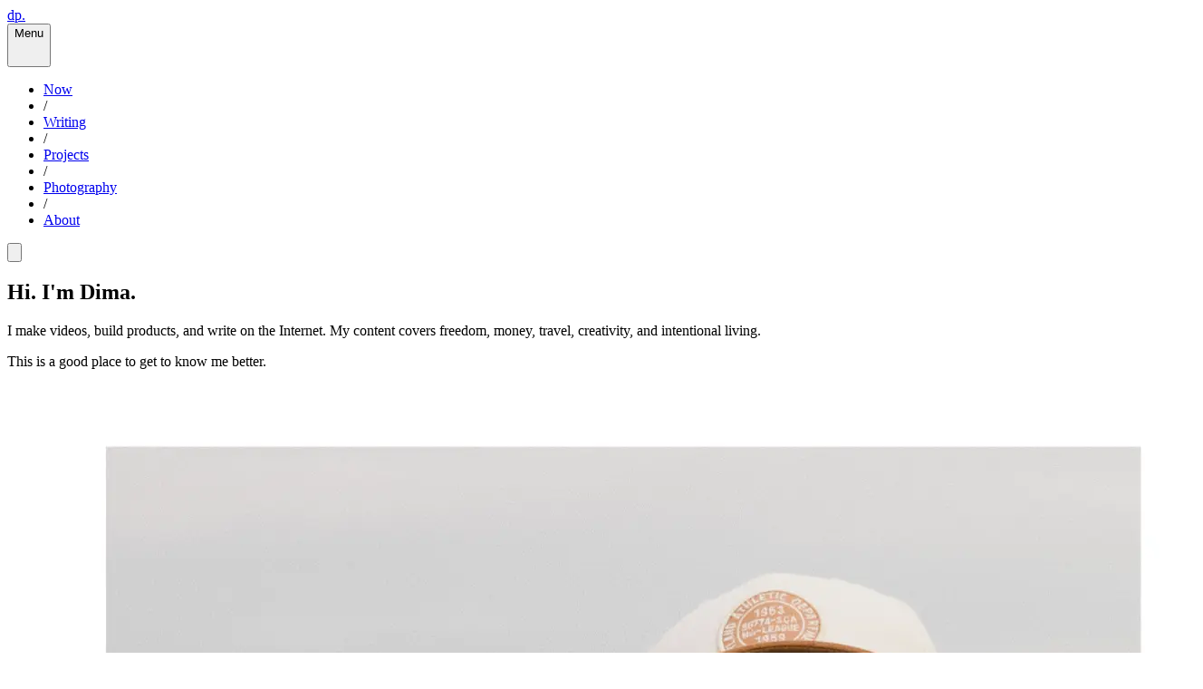

--- FILE ---
content_type: text/html; charset=utf-8
request_url: https://dpashutskii.com/
body_size: 5095
content:
<!DOCTYPE html><html class="h-full antialiased" lang="en"><head><meta charSet="utf-8" data-next-head=""/><meta name="viewport" content="width=device-width" data-next-head=""/><title data-next-head="">Dima Pashutskii - maker of videos and products on the internet.</title><meta name="description" content="Dima is a maker of videos and products on the internet. On this blog, he writes about freedom, travel, intentional living, and money." data-next-head=""/><link rel="canonical" href="https://dpashutskii.com/" data-next-head=""/><meta property="og:type" content="website" data-next-head=""/><meta property="og:title" content="Dima Pashutskii - maker of videos and products on the internet." data-next-head=""/><meta property="og:description" content="Dima is a maker of videos and products on the internet. On this blog, he writes about freedom, travel, intentional living, and money." data-next-head=""/><meta property="og:url" content="https://dpashutskii.com/" data-next-head=""/><meta property="og:image" content="https://dpashutskii.com/android-chrome-512x512.png" data-next-head=""/><meta name="twitter:card" content="summary_large_image" data-next-head=""/><meta name="twitter:title" content="Dima Pashutskii - maker of videos and products on the internet." data-next-head=""/><meta name="twitter:description" content="Dima is a maker of videos and products on the internet. On this blog, he writes about freedom, travel, intentional living, and money." data-next-head=""/><meta name="twitter:image" content="https://dpashutskii.com/android-chrome-512x512.png" data-next-head=""/><link rel="alternate" type="application/rss+xml" href="/rss/feed.xml"/><link rel="alternate" type="application/feed+json" href="/rss/feed.json"/><link rel="icon" href="/favicon.ico"/><link rel="apple-touch-icon" sizes="180x180" href="/apple-touch-icon.png"/><link rel="icon" type="image/png" sizes="32x32" href="/favicon-32x32.png"/><link rel="icon" type="image/png" sizes="16x16" href="/favicon-16x16.png"/><link rel="manifest" href="/site.webmanifest"/><link rel="preload" href="/_next/static/chunks/ffb81b85787cb43c.css" as="style"/><link rel="preload" as="image" imageSrcSet="/_next/image?url=%2F_next%2Fstatic%2Fmedia%2Fmain-avatar.89db09b2.png&amp;w=1920&amp;q=75 1x, /_next/image?url=%2F_next%2Fstatic%2Fmedia%2Fmain-avatar.89db09b2.png&amp;w=3840&amp;q=75 2x" data-next-head=""/><script>
  let darkModeMediaQuery = window.matchMedia('(prefers-color-scheme: dark)')

  updateMode()
  darkModeMediaQuery.addEventListener('change', updateModeWithoutTransitions)
  window.addEventListener('storage', updateModeWithoutTransitions)

  function updateMode() {
    let isSystemDarkMode = darkModeMediaQuery.matches
    let isDarkMode = window.localStorage.isDarkMode === 'true' || (!('isDarkMode' in window.localStorage) && isSystemDarkMode)

    if (isDarkMode) {
      document.documentElement.classList.add('dark')
    } else {
      document.documentElement.classList.remove('dark')
    }

    if (isDarkMode === isSystemDarkMode) {
      delete window.localStorage.isDarkMode
    }
  }

  function disableTransitionsTemporarily() {
    document.documentElement.classList.add('[&_*]:!transition-none')
    window.setTimeout(() => {
      document.documentElement.classList.remove('[&_*]:!transition-none')
    }, 0)
  }

  function updateModeWithoutTransitions() {
    disableTransitionsTemporarily()
    updateMode()
  }
</script><link rel="stylesheet" href="/_next/static/chunks/ffb81b85787cb43c.css" data-n-g=""/><noscript data-n-css=""></noscript><script src="/_next/static/chunks/d33360fd3f49e760.js" defer=""></script><script src="/_next/static/chunks/48459df9f7197b4d.js" defer=""></script><script src="/_next/static/chunks/125a4e7c678ecead.js" defer=""></script><script src="/_next/static/chunks/7b8a1661426cab13.js" defer=""></script><script src="/_next/static/chunks/eff1002b1346b083.js" defer=""></script><script src="/_next/static/chunks/e1241d606b6db32c.js" defer=""></script><script src="/_next/static/chunks/turbopack-b78cc2a861da551f.js" defer=""></script><script src="/_next/static/chunks/bf404a8e2bdc7c68.js" defer=""></script><script src="/_next/static/chunks/ee07a45a56289cb3.js" defer=""></script><script src="/_next/static/chunks/turbopack-df745b5238e5fc40.js" defer=""></script><script src="/_next/static/91423HncPePu2EW2Axi0Z/_ssgManifest.js" defer=""></script><script src="/_next/static/91423HncPePu2EW2Axi0Z/_buildManifest.js" defer=""></script></head><body class="flex h-full flex-col bg-zinc-50 dark:bg-black"><link rel="preload" as="image" imageSrcSet="/_next/image?url=%2F_next%2Fstatic%2Fmedia%2Fmain-avatar.89db09b2.png&amp;w=1920&amp;q=75 1x, /_next/image?url=%2F_next%2Fstatic%2Fmedia%2Fmain-avatar.89db09b2.png&amp;w=3840&amp;q=75 2x"/><div id="__next"><div class="fixed inset-0 flex justify-center sm:px-8"><div class="flex w-full max-w-7xl lg:px-8"><div class="w-full bg-white ring-1 ring-zinc-100 dark:bg-zinc-900 dark:ring-zinc-300/20"></div></div></div><div class="relative"><header class="pointer-events-none relative z-50 flex flex-col" style="height:var(--header-height);margin-bottom:var(--header-mb)"><div class="top-0 z-10 h-16 pt-6" style="position:var(--header-position)"><div class="sm:px-8 top-[var(--header-top,theme(spacing.6))] w-full" style="position:var(--header-inner-position)"><div class="mx-auto max-w-7xl lg:px-8"><div class="relative px-4 sm:px-8 lg:px-12"><div class="mx-auto max-w-2xl lg:max-w-5xl"><div class="relative flex gap-4"><div class="flex flex-1"><a class="pointer-events-auto text-[0.75rem] tracking-[0.22em] uppercase text-zinc-600 transition hover:text-zinc-900 dark:text-zinc-400 dark:hover:text-zinc-50" href="/">dp.</a></div><div class="flex flex-1 justify-end md:justify-center"><div class="pointer-events-auto md:hidden" data-headlessui-state=""><button class="group flex h-8 min-w-[4.5rem] items-center justify-center rounded-full border border-zinc-200 bg-white/80 px-3 text-[0.7rem] tracking-[0.22em] uppercase text-zinc-600 shadow-sm shadow-zinc-800/5 transition hover:border-zinc-400 hover:text-zinc-900 dark:border-zinc-700 dark:bg-zinc-900/80 dark:text-zinc-300 dark:hover:border-zinc-500 dark:hover:text-zinc-50" type="button" aria-expanded="false" data-headlessui-state="">Menu<svg viewBox="0 0 8 6" aria-hidden="true" class="ml-2 h-auto w-2 stroke-zinc-500 group-hover:stroke-zinc-700 dark:group-hover:stroke-zinc-300"><path d="M1.75 1.75 4 4.25l2.25-2.5" fill="none" stroke-width="1.5" stroke-linecap="round" stroke-linejoin="round"></path></svg></button></div><span hidden="" style="position:fixed;top:1px;left:1px;width:1px;height:0;padding:0;margin:-1px;overflow:hidden;clip:rect(0, 0, 0, 0);white-space:nowrap;border-width:0;display:none"></span><nav class="pointer-events-auto hidden md:block"><ul class="flex items-center gap-2 text-[0.7rem] tracking-[0.22em] uppercase text-zinc-500"><li><a class="relative block py-1 text-[0.7rem] tracking-[0.22em] uppercase transition text-zinc-500 hover:text-zinc-900 dark:text-zinc-500 dark:hover:text-zinc-50" href="/now">Now</a></li><li aria-hidden="true" class="text-zinc-300">/</li><li><a class="relative block py-1 text-[0.7rem] tracking-[0.22em] uppercase transition text-zinc-500 hover:text-zinc-900 dark:text-zinc-500 dark:hover:text-zinc-50" href="/articles">Writing</a></li><li aria-hidden="true" class="text-zinc-300">/</li><li><a class="relative block py-1 text-[0.7rem] tracking-[0.22em] uppercase transition text-zinc-500 hover:text-zinc-900 dark:text-zinc-500 dark:hover:text-zinc-50" href="/projects">Projects</a></li><li aria-hidden="true" class="text-zinc-300">/</li><li><a class="relative block py-1 text-[0.7rem] tracking-[0.22em] uppercase transition text-zinc-500 hover:text-zinc-900 dark:text-zinc-500 dark:hover:text-zinc-50" href="/photos">Photography</a></li><li aria-hidden="true" class="text-zinc-300">/</li><li><a class="relative block py-1 text-[0.7rem] tracking-[0.22em] uppercase transition text-zinc-500 hover:text-zinc-900 dark:text-zinc-500 dark:hover:text-zinc-50" href="/about">About</a></li></ul></nav></div><div class="flex justify-end md:flex-1"><div class="pointer-events-auto"><button type="button" aria-label="Toggle dark mode" class="group flex h-8 min-w-[3rem] cursor-pointer items-center justify-center rounded-full border border-zinc-200 bg-white/80 px-3 text-zinc-500 shadow-sm shadow-zinc-800/5 transition hover:border-zinc-400 hover:text-zinc-900 dark:border-zinc-700 dark:bg-zinc-900/80 dark:text-zinc-400 dark:hover:border-zinc-500 dark:hover:text-zinc-100"><svg viewBox="0 0 24 24" stroke-width="1.5" stroke-linecap="round" stroke-linejoin="round" aria-hidden="true" class="h-3.5 w-3.5 fill-zinc-100 stroke-zinc-500 transition group-hover:stroke-zinc-700 dark:hidden"><path d="M8 12.25A4.25 4.25 0 0 1 12.25 8v0a4.25 4.25 0 0 1 4.25 4.25v0a4.25 4.25 0 0 1-4.25 4.25v0A4.25 4.25 0 0 1 8 12.25v0Z"></path><path d="M12.25 3v1.5M21.5 12.25H20M18.791 18.791l-1.06-1.06M18.791 5.709l-1.06 1.06M12.25 20v1.5M4.5 12.25H3M6.77 6.77 5.709 5.709M6.77 17.73l-1.061 1.061" fill="none"></path></svg><svg viewBox="0 0 24 24" aria-hidden="true" class="hidden h-3.5 w-3.5 fill-zinc-900 stroke-zinc-400 transition dark:block group-hover:stroke-zinc-200"><path d="M17.25 16.22a6.937 6.937 0 0 1-9.47-9.47 7.451 7.451 0 1 0 9.47 9.47ZM12.75 7C17 7 17 2.75 17 2.75S17 7 21.25 7C17 7 17 11.25 17 11.25S17 7 12.75 7Z" stroke-width="1.5" stroke-linecap="round" stroke-linejoin="round"></path></svg></button></div></div></div></div></div></div></div></div></header><div style="height:var(--content-offset)"></div><main><div class="sm:px-8 mt-10 sm:mt-16"><div class="mx-auto max-w-7xl lg:px-8"><div class="relative px-4 sm:px-8 lg:px-12"><div class="mx-auto max-w-2xl lg:max-w-5xl"><div class="space-y-20 lg:space-y-24"><section class="grid items-start gap-10 lg:grid-cols-[minmax(0,3fr)_minmax(0,2fr)]"><div class="max-w-xl space-y-6"><h1 class="text-4xl font-light tracking-tight text-zinc-900 dark:text-zinc-100 sm:text-5xl">Hi. I&#x27;m Dima.</h1><p class="max-w-lg text-sm leading-relaxed text-zinc-700 dark:text-zinc-300 mb-1.5">I make videos, build products, and write on the Internet. My content covers freedom, money, travel, creativity, and intentional living.</p><p class="max-w-lg text-sm leading-relaxed text-zinc-700 dark:text-zinc-300">This is a good place to get to know me better.</p></div><figure class="relative max-w-sm justify-self-end"><img alt="Dima Pashutskii photo" width="1280" height="1046" decoding="async" data-nimg="1" class="shadow-zinc-900/15 w-full object-cover shadow-lg" style="color:transparent" srcSet="/_next/image?url=%2F_next%2Fstatic%2Fmedia%2Fmain-avatar.89db09b2.png&amp;w=1920&amp;q=75 1x, /_next/image?url=%2F_next%2Fstatic%2Fmedia%2Fmain-avatar.89db09b2.png&amp;w=3840&amp;q=75 2x" src="/_next/image?url=%2F_next%2Fstatic%2Fmedia%2Fmain-avatar.89db09b2.png&amp;w=3840&amp;q=75"/></figure></section><section aria-labelledby="projects-heading" class="space-y-6"><div class="flex items-baseline justify-between gap-4"><h2 id="projects-heading" class="text-xs font-medium uppercase tracking-[0.18em] text-zinc-500 dark:text-zinc-400">Current focus</h2><a class="group inline-flex items-center gap-1 text-[0.7rem] uppercase tracking-[0.18em] text-zinc-400 underline-offset-[6px] hover:text-[#9b4f2f] hover:underline dark:text-zinc-500 dark:hover:text-[#f0a878]" href="/projects"><span>All projects</span><span class="text-[0.6rem] text-[#c96b43] transition group-hover:text-[#9b4f2f]">↗</span></a></div><div class="grid gap-4 sm:grid-cols-2 lg:grid-cols-4"><a target="_blank" rel="noreferrer" class="group flex flex-col justify-between rounded-lg border border-zinc-200 bg-white/40 px-4 py-3 text-left transition hover:border-zinc-900 hover:bg-zinc-50 dark:border-zinc-700/60 dark:bg-zinc-900/40 dark:hover:border-zinc-300 dark:hover:bg-zinc-900" href="https://www.youtube.com/channel/UCtZd4Chy6nqjX1X06ypzEgw"><div class="flex items-center gap-3"><div class="space-y-1"><p class="text-[0.6rem] uppercase tracking-[0.18em] text-zinc-400 dark:text-zinc-500">Videos</p><p class="text-sm font-medium text-zinc-900 dark:text-zinc-100">YouTube channel</p></div></div><p class="mt-3 text-xs leading-relaxed text-zinc-600 dark:text-zinc-400">Personal videos</p><div class="mt-3 flex items-center justify-between text-[0.6rem] uppercase tracking-[0.18em] text-zinc-400 dark:text-zinc-500"><p>Aug 2018<!-- --> <span aria-hidden="true">—</span> <!-- -->Present</p><span class="text-[#c96b43] opacity-0 transition group-hover:opacity-100">Open</span></div></a><a target="_blank" rel="noreferrer" class="group flex flex-col justify-between rounded-lg border border-zinc-200 bg-white/40 px-4 py-3 text-left transition hover:border-zinc-900 hover:bg-zinc-50 dark:border-zinc-700/60 dark:bg-zinc-900/40 dark:hover:border-zinc-300 dark:hover:bg-zinc-900" href="https://dpashutskii.com"><div class="flex items-center gap-3"><div class="space-y-1"><p class="text-[0.6rem] uppercase tracking-[0.18em] text-zinc-400 dark:text-zinc-500">Writing</p><p class="text-sm font-medium text-zinc-900 dark:text-zinc-100">This blog</p></div></div><p class="mt-3 text-xs leading-relaxed text-zinc-600 dark:text-zinc-400">Personal island on the Internet</p><div class="mt-3 flex items-center justify-between text-[0.6rem] uppercase tracking-[0.18em] text-zinc-400 dark:text-zinc-500"><p>May 2023<!-- --> <span aria-hidden="true">—</span> <!-- -->Present</p><span class="text-[#c96b43] opacity-0 transition group-hover:opacity-100">Open</span></div></a><a target="_blank" rel="noreferrer" class="group flex flex-col justify-between rounded-lg border border-zinc-200 bg-white/40 px-4 py-3 text-left transition hover:border-zinc-900 hover:bg-zinc-50 dark:border-zinc-700/60 dark:bg-zinc-900/40 dark:hover:border-zinc-300 dark:hover:bg-zinc-900" href="https://influesque.com"><div class="flex items-center gap-3"><div class="space-y-1"><p class="text-[0.6rem] uppercase tracking-[0.18em] text-zinc-400 dark:text-zinc-500">SaaS</p><p class="text-sm font-medium text-zinc-900 dark:text-zinc-100">Influesque</p></div></div><p class="mt-3 text-xs leading-relaxed text-zinc-600 dark:text-zinc-400">Influencer marketing platform</p><div class="mt-3 flex items-center justify-between text-[0.6rem] uppercase tracking-[0.18em] text-zinc-400 dark:text-zinc-500"><p>Nov 2025<!-- --> <span aria-hidden="true">—</span> <!-- -->Present</p><span class="text-[#c96b43] opacity-0 transition group-hover:opacity-100">Open</span></div></a><a target="_blank" rel="noreferrer" class="group flex flex-col justify-between rounded-lg border border-zinc-200 bg-white/40 px-4 py-3 text-left transition hover:border-zinc-900 hover:bg-zinc-50 dark:border-zinc-700/60 dark:bg-zinc-900/40 dark:hover:border-zinc-300 dark:hover:bg-zinc-900" href="https://dpashutskii.gumroad.com/l/guide-to-buy-a-house-in-netherlands"><div class="flex items-center gap-3"><div class="space-y-1"><p class="text-[0.6rem] uppercase tracking-[0.18em] text-zinc-400 dark:text-zinc-500">eBook</p><p class="text-sm font-medium text-zinc-900 dark:text-zinc-100">Guide to Buying a House (NL)</p></div></div><p class="mt-3 text-xs leading-relaxed text-zinc-600 dark:text-zinc-400">Home-buying guide for expats</p><div class="mt-3 flex items-center justify-between text-[0.6rem] uppercase tracking-[0.18em] text-zinc-400 dark:text-zinc-500"><p>July 2024<!-- --> <span aria-hidden="true">—</span> <!-- -->Present</p><span class="text-[#c96b43] opacity-0 transition group-hover:opacity-100">Open</span></div></a><a target="_blank" rel="noreferrer" class="group flex flex-col justify-between rounded-lg border border-zinc-200 bg-white/40 px-4 py-3 text-left transition hover:border-zinc-900 hover:bg-zinc-50 dark:border-zinc-700/60 dark:bg-zinc-900/40 dark:hover:border-zinc-300 dark:hover:bg-zinc-900" href="https://searchtoplay.com/"><div class="flex items-center gap-3"><div class="space-y-1"><p class="text-[0.6rem] uppercase tracking-[0.18em] text-zinc-400 dark:text-zinc-500">SaaS</p><p class="text-sm font-medium text-zinc-900 dark:text-zinc-100">Search to Play</p></div></div><p class="mt-3 text-xs leading-relaxed text-zinc-600 dark:text-zinc-400">Letterboxd for video games</p><div class="mt-3 flex items-center justify-between text-[0.6rem] uppercase tracking-[0.18em] text-zinc-400 dark:text-zinc-500"><p>October 2024<!-- --> <span aria-hidden="true">—</span> <!-- -->Present</p><span class="text-[#c96b43] opacity-0 transition group-hover:opacity-100">Open</span></div></a></div></section><section class="grid gap-16 lg:grid-cols-[minmax(0,3fr)_minmax(0,2fr)] lg:items-start lg:gap-20"><section aria-labelledby="writing-heading" class="space-y-6"><div class="flex items-baseline justify-between gap-4"><h2 id="writing-heading" class="text-xs font-medium uppercase tracking-[0.18em] text-zinc-500 dark:text-zinc-400">Recent writing</h2><a class="group inline-flex items-center gap-1 text-[0.7rem] uppercase tracking-[0.18em] text-zinc-400 underline-offset-[6px] hover:text-[#9b4f2f] hover:underline dark:text-zinc-500 dark:hover:text-[#f0a878]" href="/articles"><span>All articles</span><span class="text-[0.6rem] text-[#c96b43] transition group-hover:text-[#9b4f2f]">↗</span></a></div><div class="divide-y divide-zinc-100 dark:divide-zinc-800"><article class="py-4 first:pt-0"><div class="flex flex-col gap-1.5"><time dateTime="2025-12-14" class="text-[0.7rem] uppercase tracking-[0.18em] text-zinc-400 dark:text-zinc-500">December 14, 2025</time><h2 class="text-sm font-medium tracking-tight text-zinc-900 dark:text-zinc-100"><a class="group inline-flex items-baseline gap-1 border-b border-transparent pb-0.5 transition hover:border-zinc-900 dark:hover:border-zinc-100" href="/articles/journey-before-destination"><span>Journey before destination.</span><span class="text-[0.6rem] text-[#c96b43] opacity-0 transition group-hover:opacity-100">Read</span></a></h2></div></article><article class="py-4 first:pt-0"><div class="flex flex-col gap-1.5"><time dateTime="2025-11-29" class="text-[0.7rem] uppercase tracking-[0.18em] text-zinc-400 dark:text-zinc-500">November 29, 2025</time><h2 class="text-sm font-medium tracking-tight text-zinc-900 dark:text-zinc-100"><a class="group inline-flex items-baseline gap-1 border-b border-transparent pb-0.5 transition hover:border-zinc-900 dark:hover:border-zinc-100" href="/articles/i-am-finally-done-with-social-media"><span>I am finally done with social media.</span><span class="text-[0.6rem] text-[#c96b43] opacity-0 transition group-hover:opacity-100">Read</span></a></h2></div></article><article class="py-4 first:pt-0"><div class="flex flex-col gap-1.5"><time dateTime="2025-02-26" class="text-[0.7rem] uppercase tracking-[0.18em] text-zinc-400 dark:text-zinc-500">February 26, 2025</time><h2 class="text-sm font-medium tracking-tight text-zinc-900 dark:text-zinc-100"><a class="group inline-flex items-baseline gap-1 border-b border-transparent pb-0.5 transition hover:border-zinc-900 dark:hover:border-zinc-100" href="/articles/soft-launching-letterboxd-goodreads-for-video-games"><span>Soft launching Letterboxd/Goodreads for video games</span><span class="text-[0.6rem] text-[#c96b43] opacity-0 transition group-hover:opacity-100">Read</span></a></h2></div></article><article class="py-4 first:pt-0"><div class="flex flex-col gap-1.5"><time dateTime="2024-12-17" class="text-[0.7rem] uppercase tracking-[0.18em] text-zinc-400 dark:text-zinc-500">December 17, 2024</time><h2 class="text-sm font-medium tracking-tight text-zinc-900 dark:text-zinc-100"><a class="group inline-flex items-baseline gap-1 border-b border-transparent pb-0.5 transition hover:border-zinc-900 dark:hover:border-zinc-100" href="/articles/some-days-just-suck"><span>Some days just suck</span><span class="text-[0.6rem] text-[#c96b43] opacity-0 transition group-hover:opacity-100">Read</span></a></h2></div></article></div></section><div class="space-y-12"><div><h2 class="text-xs font-medium uppercase tracking-[0.18em] text-zinc-500 dark:text-zinc-400">Stay up to date</h2><p class="mt-3 text-sm leading-relaxed text-zinc-600 dark:text-zinc-400">The best ways to stay updated are my RSS feed or Substack newsletter.</p><div class="mt-5 text-xs uppercase tracking-[0.18em] text-zinc-500"><div class="grid grid-cols-1 gap-2 sm:grid-cols-2"><a href="/rss/feed.xml" class="inline-flex items-center gap-2 justify-center rounded-md py-2 px-3 text-sm outline-offset-2 transition active:transition-none bg-zinc-50 font-medium text-zinc-900 hover:bg-zinc-100 active:bg-zinc-100 active:text-zinc-900/60 dark:bg-zinc-800/50 dark:text-zinc-300 dark:hover:bg-zinc-800 dark:hover:text-zinc-50 dark:active:bg-zinc-800/50 dark:active:text-zinc-50/70 group w-full justify-between border border-zinc-200 bg-transparent px-3 py-2 text-[0.7rem] font-normal tracking-[0.22em] text-zinc-700 hover:border-zinc-900 hover:bg-zinc-50 dark:border-zinc-700/60 dark:text-zinc-200 dark:hover:border-zinc-300 dark:hover:bg-zinc-900"><span>Open RSS feed</span><span class="text-[0.6rem] text-[#c96b43] group-hover:text-[#9b4f2f]">↗</span></a><a href="https://dpashutskii.substack.com/" class="inline-flex items-center gap-2 justify-center rounded-md py-2 px-3 text-sm outline-offset-2 transition active:transition-none bg-zinc-50 font-medium text-zinc-900 hover:bg-zinc-100 active:bg-zinc-100 active:text-zinc-900/60 dark:bg-zinc-800/50 dark:text-zinc-300 dark:hover:bg-zinc-800 dark:hover:text-zinc-50 dark:active:bg-zinc-800/50 dark:active:text-zinc-50/70 group w-full justify-between border border-zinc-200 bg-transparent px-3 py-2 text-[0.7rem] font-normal tracking-[0.22em] text-zinc-700 hover:border-zinc-900 hover:bg-zinc-50 dark:border-zinc-700/60 dark:text-zinc-200 dark:hover:border-zinc-300 dark:hover:bg-zinc-900"><span>Open Substack</span><span class="text-[0.6rem] text-[#c96b43] group-hover:text-[#9b4f2f]">↗</span></a></div></div><p class="mt-6 text-sm leading-relaxed text-zinc-600 dark:text-zinc-400">I don&#x27;t use social media anymore, but here are a few places where I hang out:</p><div class="mt-4 grid grid-cols-2 gap-x-10 gap-y-4 sm:gap-x-14"><a target="_blank" rel="noreferrer" class="group inline-flex items-center gap-3 text-sm text-zinc-600 dark:text-zinc-300" aria-label="Books" href="https://www.goodreads.com/dpashutskii"><span class="flex h-7 w-7 items-center justify-center rounded-full bg-white text-zinc-500 shadow-sm shadow-zinc-900/5 transition group-hover:bg-zinc-100 dark:bg-zinc-100 dark:text-zinc-700 dark:shadow-none dark:group-hover:bg-zinc-200"><img alt="Books" loading="lazy" width="24" height="24" decoding="async" data-nimg="1" class="h-3.5 w-3.5 object-contain text-zinc-700 dark:text-zinc-100" style="color:transparent" src="/_next/static/media/goodreads.a92e8b05.svg"/></span><span class="text-[0.75rem] uppercase tracking-[0.16em] text-zinc-500 transition group-hover:text-zinc-900 dark:group-hover:text-zinc-100">Books</span></a><a target="_blank" rel="noreferrer" class="group inline-flex items-center gap-3 text-sm text-zinc-600 dark:text-zinc-300" aria-label="Films" href="https://letterboxd.com/one_tolerance/"><span class="flex h-7 w-7 items-center justify-center rounded-full bg-white text-zinc-500 shadow-sm shadow-zinc-900/5 transition group-hover:bg-zinc-100 dark:bg-zinc-100 dark:text-zinc-700 dark:shadow-none dark:group-hover:bg-zinc-200"><img alt="Films" loading="lazy" width="500" height="500" decoding="async" data-nimg="1" class="h-4 w-4 object-contain " style="color:transparent" src="/_next/static/media/letterboxd.bafbb9aa.svg"/></span><span class="text-[0.75rem] uppercase tracking-[0.16em] text-zinc-500 transition group-hover:text-zinc-900 dark:group-hover:text-zinc-100">Films</span></a><a target="_blank" rel="noreferrer" class="group inline-flex items-center gap-3 text-sm text-zinc-600 dark:text-zinc-300" aria-label="Games" href="https://searchtoplay.com/dpashutskii"><span class="flex h-7 w-7 items-center justify-center rounded-full bg-white text-zinc-500 shadow-sm shadow-zinc-900/5 transition group-hover:bg-zinc-100 dark:bg-zinc-100 dark:text-zinc-700 dark:shadow-none dark:group-hover:bg-zinc-200"><img alt="Games" loading="lazy" width="480" height="480" decoding="async" data-nimg="1" class="h-3.5 w-3.5 object-contain " style="color:transparent" src="/_next/static/media/searchtoplay.24cae6b9.png"/></span><span class="text-[0.75rem] uppercase tracking-[0.16em] text-zinc-500 transition group-hover:text-zinc-900 dark:group-hover:text-zinc-100">Games</span></a><a target="_blank" rel="noreferrer" class="group inline-flex items-center gap-3 text-sm text-zinc-600 dark:text-zinc-300" aria-label="Travel" href="https://nomads.com/@guar47"><span class="flex h-7 w-7 items-center justify-center rounded-full bg-white text-zinc-500 shadow-sm shadow-zinc-900/5 transition group-hover:bg-zinc-100 dark:bg-zinc-100 dark:text-zinc-700 dark:shadow-none dark:group-hover:bg-zinc-200"><img alt="Travel" loading="lazy" width="400" height="400" decoding="async" data-nimg="1" class="h-4 w-4 object-contain " style="color:transparent" src="/_next/static/media/nomadlist.83770a9a.jpeg"/></span><span class="text-[0.75rem] uppercase tracking-[0.16em] text-zinc-500 transition group-hover:text-zinc-900 dark:group-hover:text-zinc-100">Travel</span></a></div></div></div></section></div></div></div></div></div></main><footer class="mt-32"><div class="sm:px-8"><div class="mx-auto max-w-7xl lg:px-8"><div class="border-t border-zinc-100 pb-16 pt-10 dark:border-zinc-700/40"><div class="relative px-4 sm:px-8 lg:px-12"><div class="mx-auto max-w-2xl lg:max-w-5xl"><div class="flex flex-col items-center justify-center gap-6 sm:flex-row"><p class="text-sm text-zinc-400 dark:text-zinc-500">© <!-- -->2026<!-- --> Made by Dima P.</p></div></div></div></div></div></div></footer></div></div><script id="__NEXT_DATA__" type="application/json">{"props":{"pageProps":{"articles":[{"slug":"journey-before-destination","path":"2025/journey-before-destination.mdx","author":"Dima Pashutskii","date":"2025-12-14","title":"Journey before destination.","substackSlug":"journey-before-destination"},{"slug":"i-am-finally-done-with-social-media","path":"2025/i-am-finally-done-with-social-media.mdx","author":"Dima Pashutskii","date":"2025-11-29","title":"I am finally done with social media.","substackSlug":"i-am-finally-done-with-social-media"},{"slug":"soft-launching-letterboxd-goodreads-for-video-games","path":"2025/soft-launching-letterboxd-goodreads-for-video-games.mdx","author":"Dima Pashutskii","date":"2025-02-26","title":"Soft launching Letterboxd/Goodreads for video games"},{"slug":"some-days-just-suck","path":"2024/some-days-just-suck.mdx","author":"Dima Pashutskii","date":"2024-12-17","title":"Some days just suck"}]},"__N_SSG":true},"page":"/","query":{},"buildId":"91423HncPePu2EW2Axi0Z","isFallback":false,"gsp":true,"scriptLoader":[]}</script><script defer src="https://static.cloudflareinsights.com/beacon.min.js/vcd15cbe7772f49c399c6a5babf22c1241717689176015" integrity="sha512-ZpsOmlRQV6y907TI0dKBHq9Md29nnaEIPlkf84rnaERnq6zvWvPUqr2ft8M1aS28oN72PdrCzSjY4U6VaAw1EQ==" data-cf-beacon='{"version":"2024.11.0","token":"c8df289cec454bcfa1cb086c18ac39de","r":1,"server_timing":{"name":{"cfCacheStatus":true,"cfEdge":true,"cfExtPri":true,"cfL4":true,"cfOrigin":true,"cfSpeedBrain":true},"location_startswith":null}}' crossorigin="anonymous"></script>
</body></html>

--- FILE ---
content_type: text/css; charset=utf-8
request_url: https://dpashutskii.com/_next/static/chunks/ffb81b85787cb43c.css
body_size: 11016
content:
@layer properties{@supports (((-webkit-hyphens:none)) and (not (margin-trim:inline))) or ((-moz-orient:inline) and (not (color:rgb(from red r g b)))){*,:before,:after,::backdrop{--tw-translate-x:0;--tw-translate-y:0;--tw-translate-z:0;--tw-scale-x:1;--tw-scale-y:1;--tw-scale-z:1;--tw-rotate-x:initial;--tw-rotate-y:initial;--tw-rotate-z:initial;--tw-skew-x:initial;--tw-skew-y:initial;--tw-space-y-reverse:0;--tw-divide-y-reverse:0;--tw-border-style:solid;--tw-gradient-position:initial;--tw-gradient-from:#0000;--tw-gradient-via:#0000;--tw-gradient-to:#0000;--tw-gradient-stops:initial;--tw-gradient-via-stops:initial;--tw-gradient-from-position:0%;--tw-gradient-via-position:50%;--tw-gradient-to-position:100%;--tw-leading:initial;--tw-font-weight:initial;--tw-tracking:initial;--tw-shadow:0 0 #0000;--tw-shadow-color:initial;--tw-shadow-alpha:100%;--tw-inset-shadow:0 0 #0000;--tw-inset-shadow-color:initial;--tw-inset-shadow-alpha:100%;--tw-ring-color:initial;--tw-ring-shadow:0 0 #0000;--tw-inset-ring-color:initial;--tw-inset-ring-shadow:0 0 #0000;--tw-ring-inset:initial;--tw-ring-offset-width:0px;--tw-ring-offset-color:#fff;--tw-ring-offset-shadow:0 0 #0000;--tw-outline-style:solid;--tw-blur:initial;--tw-brightness:initial;--tw-contrast:initial;--tw-grayscale:initial;--tw-hue-rotate:initial;--tw-invert:initial;--tw-opacity:initial;--tw-saturate:initial;--tw-sepia:initial;--tw-drop-shadow:initial;--tw-drop-shadow-color:initial;--tw-drop-shadow-alpha:100%;--tw-drop-shadow-size:initial;--tw-backdrop-blur:initial;--tw-backdrop-brightness:initial;--tw-backdrop-contrast:initial;--tw-backdrop-grayscale:initial;--tw-backdrop-hue-rotate:initial;--tw-backdrop-invert:initial;--tw-backdrop-opacity:initial;--tw-backdrop-saturate:initial;--tw-backdrop-sepia:initial;--tw-duration:initial;--tw-ease:initial}}}@layer theme{:root,:host{--font-sans:ui-sans-serif,system-ui,sans-serif,"Apple Color Emoji","Segoe UI Emoji","Segoe UI Symbol","Noto Color Emoji";--font-mono:ui-monospace,SFMono-Regular,Menlo,Monaco,Consolas,"Liberation Mono","Courier New",monospace;--color-zinc-50:#fafafa;--color-zinc-100:#f4f4f5;--color-zinc-200:#e4e4e7;--color-zinc-300:#d4d4d8;--color-zinc-400:#9f9fa9;--color-zinc-500:#71717b;--color-zinc-600:#52525c;--color-zinc-700:#3f3f46;--color-zinc-800:#27272a;--color-zinc-900:#18181b;--color-zinc-950:#09090b;--color-black:#000;--color-white:#fff;--spacing:.25rem;--container-xs:20rem;--container-sm:24rem;--container-lg:32rem;--container-xl:36rem;--container-2xl:42rem;--container-3xl:48rem;--container-5xl:64rem;--container-7xl:80rem;--font-weight-light:300;--font-weight-normal:400;--font-weight-medium:500;--font-weight-semibold:600;--font-weight-bold:700;--tracking-tight:-.025em;--leading-relaxed:1.625;--radius-md:.375rem;--radius-lg:.5rem;--radius-xl:.75rem;--radius-2xl:1rem;--radius-3xl:1.5rem;--ease-in:cubic-bezier(.4,0,1,1);--ease-out:cubic-bezier(0,0,.2,1);--blur-sm:8px;--default-transition-duration:.15s;--default-transition-timing-function:cubic-bezier(.4,0,.2,1);--default-font-family:var(--font-sans);--default-mono-font-family:var(--font-mono)}@supports (color:lab(0% 0 0)){:root,:host{--color-zinc-50:lab(98.26% 0 0);--color-zinc-100:lab(96.1634% .0993311 -.364041);--color-zinc-200:lab(90.6853% .399232 -1.45452);--color-zinc-300:lab(84.9837% .601262 -2.17986);--color-zinc-400:lab(65.6464% 1.53497 -5.42429);--color-zinc-500:lab(47.8878% 1.65477 -5.77283);--color-zinc-600:lab(35.1166% 1.78212 -6.1173);--color-zinc-700:lab(26.8019% 1.35387 -4.68303);--color-zinc-800:lab(15.7305% .613764 -2.16959);--color-zinc-900:lab(8.30603% .618205 -2.16572);--color-zinc-950:lab(2.51107% .242703 -.886115)}}}@layer base{*,:after,:before,::backdrop{box-sizing:border-box;border:0 solid;margin:0;padding:0}::file-selector-button{box-sizing:border-box;border:0 solid;margin:0;padding:0}html,:host{-webkit-text-size-adjust:100%;tab-size:4;line-height:1.5;font-family:var(--default-font-family,ui-sans-serif,system-ui,sans-serif,"Apple Color Emoji","Segoe UI Emoji","Segoe UI Symbol","Noto Color Emoji");font-feature-settings:var(--default-font-feature-settings,normal);font-variation-settings:var(--default-font-variation-settings,normal);-webkit-tap-highlight-color:transparent}hr{height:0;color:inherit;border-top-width:1px}abbr:where([title]){text-decoration:underline dotted}h1,h2,h3,h4,h5,h6{font-size:inherit;font-weight:inherit}a{color:inherit;-webkit-text-decoration:inherit;-webkit-text-decoration:inherit;-webkit-text-decoration:inherit;text-decoration:inherit}b,strong{font-weight:bolder}code,kbd,samp,pre{font-family:var(--default-mono-font-family,ui-monospace,SFMono-Regular,Menlo,Monaco,Consolas,"Liberation Mono","Courier New",monospace);font-feature-settings:var(--default-mono-font-feature-settings,normal);font-variation-settings:var(--default-mono-font-variation-settings,normal);font-size:1em}small{font-size:80%}sub,sup{vertical-align:baseline;font-size:75%;line-height:0;position:relative}sub{bottom:-.25em}sup{top:-.5em}table{text-indent:0;border-color:inherit;border-collapse:collapse}:-moz-focusring{outline:auto}progress{vertical-align:baseline}summary{display:list-item}ol,ul,menu{list-style:none}img,svg,video,canvas,audio,iframe,embed,object{vertical-align:middle;display:block}img,video{max-width:100%;height:auto}button,input,select,optgroup,textarea{font:inherit;font-feature-settings:inherit;font-variation-settings:inherit;letter-spacing:inherit;color:inherit;opacity:1;background-color:#0000;border-radius:0}::file-selector-button{font:inherit;font-feature-settings:inherit;font-variation-settings:inherit;letter-spacing:inherit;color:inherit;opacity:1;background-color:#0000;border-radius:0}:where(select:is([multiple],[size])) optgroup{font-weight:bolder}:where(select:is([multiple],[size])) optgroup option{padding-inline-start:20px}::file-selector-button{margin-inline-end:4px}::placeholder{opacity:1}@supports (not ((-webkit-appearance:-apple-pay-button))) or (contain-intrinsic-size:1px){::placeholder{color:currentColor}@supports (color:color-mix(in lab, red, red)){::placeholder{color:color-mix(in oklab,currentcolor 50%,transparent)}}}textarea{resize:vertical}::-webkit-search-decoration{-webkit-appearance:none}::-webkit-date-and-time-value{min-height:1lh;text-align:inherit}::-webkit-datetime-edit{display:inline-flex}::-webkit-datetime-edit-fields-wrapper{padding:0}::-webkit-datetime-edit{padding-block:0}::-webkit-datetime-edit-year-field{padding-block:0}::-webkit-datetime-edit-month-field{padding-block:0}::-webkit-datetime-edit-day-field{padding-block:0}::-webkit-datetime-edit-hour-field{padding-block:0}::-webkit-datetime-edit-minute-field{padding-block:0}::-webkit-datetime-edit-second-field{padding-block:0}::-webkit-datetime-edit-millisecond-field{padding-block:0}::-webkit-datetime-edit-meridiem-field{padding-block:0}::-webkit-calendar-picker-indicator{line-height:1}:-moz-ui-invalid{box-shadow:none}button,input:where([type=button],[type=reset],[type=submit]){appearance:button}::file-selector-button{appearance:button}::-webkit-inner-spin-button{height:auto}::-webkit-outer-spin-button{height:auto}[hidden]:where(:not([hidden=until-found])){display:none!important}}@layer components;@layer utilities{.pointer-events-auto{pointer-events:auto}.pointer-events-none{pointer-events:none}.visible{visibility:visible}.absolute{position:absolute}.fixed{position:fixed}.relative{position:relative}.static{position:static}.sticky{position:sticky}.inset-0{inset:calc(var(--spacing)*0)}.-inset-x-4{inset-inline:calc(var(--spacing)*-4)}.inset-x-0{inset-inline:calc(var(--spacing)*0)}.inset-x-4{inset-inline:calc(var(--spacing)*4)}.-inset-y-6{inset-block:calc(var(--spacing)*-6)}.inset-y-0{inset-block:calc(var(--spacing)*0)}.top-0{top:calc(var(--spacing)*0)}.top-1\/2{top:50%}.top-2{top:calc(var(--spacing)*2)}.top-8{top:calc(var(--spacing)*8)}.top-\[var\(--header-top\,theme\(spacing\.6\)\)\]{top:var(--header-top,1.5rem)}.right-0{right:calc(var(--spacing)*0)}.right-2{right:calc(var(--spacing)*2)}.-bottom-1{bottom:calc(var(--spacing)*-1)}.bottom-0{bottom:calc(var(--spacing)*0)}.left-0{left:calc(var(--spacing)*0)}.left-2{left:calc(var(--spacing)*2)}.isolate{isolation:isolate}.z-0{z-index:0}.z-10{z-index:10}.z-20{z-index:20}.z-50{z-index:50}.order-first{order:-9999}.prose{color:var(--tw-prose-body);max-width:65ch}.prose :where(p):not(:where([class~=not-prose],[class~=not-prose] *)){margin-top:1.75rem;margin-bottom:1.75rem}.prose :where([class~=lead]):not(:where([class~=not-prose],[class~=not-prose] *)){color:var(--tw-prose-lead);margin-top:1.2em;margin-bottom:1.2em;font-size:1.25em;line-height:1.6}.prose :where(a):not(:where([class~=not-prose],[class~=not-prose] *)){color:var(--tw-prose-links);text-decoration:underline;text-decoration-color:var(--tw-prose-underline);font-weight:600;transition-property:color,text-decoration-color;transition-duration:.15s;transition-timing-function:cubic-bezier(.4,0,.2,1)}.prose :where(strong):not(:where([class~=not-prose],[class~=not-prose] *)){color:var(--tw-prose-bold);font-weight:600}.prose :where(a strong):not(:where([class~=not-prose],[class~=not-prose] *)),.prose :where(blockquote strong):not(:where([class~=not-prose],[class~=not-prose] *)),.prose :where(thead th strong):not(:where([class~=not-prose],[class~=not-prose] *)){color:inherit}.prose :where(ol):not(:where([class~=not-prose],[class~=not-prose] *)){margin-top:1.25em;margin-bottom:1.25em;padding-inline-start:1.625em;list-style-type:decimal}.prose :where(ol[type=A]):not(:where([class~=not-prose],[class~=not-prose] *)){list-style-type:upper-alpha}.prose :where(ol[type=a]):not(:where([class~=not-prose],[class~=not-prose] *)){list-style-type:lower-alpha}.prose :where(ol[type=A s]):not(:where([class~=not-prose],[class~=not-prose] *)){list-style-type:upper-alpha}.prose :where(ol[type=a s]):not(:where([class~=not-prose],[class~=not-prose] *)){list-style-type:lower-alpha}.prose :where(ol[type=I]):not(:where([class~=not-prose],[class~=not-prose] *)){list-style-type:upper-roman}.prose :where(ol[type=i]):not(:where([class~=not-prose],[class~=not-prose] *)){list-style-type:lower-roman}.prose :where(ol[type=I s]):not(:where([class~=not-prose],[class~=not-prose] *)){list-style-type:upper-roman}.prose :where(ol[type=i s]):not(:where([class~=not-prose],[class~=not-prose] *)){list-style-type:lower-roman}.prose :where(ol[type="1"]):not(:where([class~=not-prose],[class~=not-prose] *)){list-style-type:decimal}.prose :where(ul):not(:where([class~=not-prose],[class~=not-prose] *)){margin-top:1.25em;margin-bottom:1.25em;padding-inline-start:1.625em;list-style-type:disc}.prose :where(ol>li):not(:where([class~=not-prose],[class~=not-prose] *))::marker{color:var(--tw-prose-counters);font-weight:400}.prose :where(ul>li):not(:where([class~=not-prose],[class~=not-prose] *))::marker{color:var(--tw-prose-bullets)}.prose :where(dt):not(:where([class~=not-prose],[class~=not-prose] *)){color:var(--tw-prose-headings);margin-top:1.25em;font-weight:600}.prose :where(hr):not(:where([class~=not-prose],[class~=not-prose] *)){border-color:var(--tw-prose-hr);border-top-width:1px;margin-top:5rem;margin-bottom:5rem}.prose :where(blockquote):not(:where([class~=not-prose],[class~=not-prose] *)){color:var(--tw-prose-quotes);border-inline-start-width:.25rem;border-inline-start-color:var(--tw-prose-quote-borders);quotes:"“""”""‘""’";border-left-width:2px;border-left-color:var(--tw-prose-quote-borders);padding-inline-start:1em;margin-top:1.6em;margin-bottom:1.6em;padding-left:1.5rem;font-style:italic;font-weight:500}.prose :where(blockquote p:first-of-type):not(:where([class~=not-prose],[class~=not-prose] *)):before{content:open-quote}.prose :where(blockquote p:last-of-type):not(:where([class~=not-prose],[class~=not-prose] *)):after{content:close-quote}.prose :where(h1):not(:where([class~=not-prose],[class~=not-prose] *)){color:var(--tw-prose-headings);margin-top:0;margin-bottom:.888889em;font-size:2.25em;font-weight:800;line-height:1.11111}.prose :where(h1 strong):not(:where([class~=not-prose],[class~=not-prose] *)){color:inherit;font-weight:900}.prose :where(h2):not(:where([class~=not-prose],[class~=not-prose] *)){color:var(--tw-prose-headings);margin-top:5rem;margin-bottom:1rem;font-size:1.25rem;font-weight:700;line-height:1.75rem}.prose :where(h2 strong):not(:where([class~=not-prose],[class~=not-prose] *)){color:inherit;font-weight:800}.prose :where(h3):not(:where([class~=not-prose],[class~=not-prose] *)){color:var(--tw-prose-headings);margin-top:4rem;margin-bottom:1rem;font-size:1rem;font-weight:600;line-height:1.75rem}.prose :where(h3 strong):not(:where([class~=not-prose],[class~=not-prose] *)){color:inherit;font-weight:700}.prose :where(h4):not(:where([class~=not-prose],[class~=not-prose] *)){color:var(--tw-prose-headings);margin-top:1.5em;margin-bottom:.5em;font-weight:600;line-height:1.5}.prose :where(h4 strong):not(:where([class~=not-prose],[class~=not-prose] *)){color:inherit;font-weight:700}.prose :where(img):not(:where([class~=not-prose],[class~=not-prose] *)){border-radius:1.5rem;margin-top:2em;margin-bottom:2em}.prose :where(picture):not(:where([class~=not-prose],[class~=not-prose] *)){margin-top:2em;margin-bottom:2em;display:block}.prose :where(video):not(:where([class~=not-prose],[class~=not-prose] *)){margin-top:2em;margin-bottom:2em}.prose :where(kbd):not(:where([class~=not-prose],[class~=not-prose] *)){color:var(--tw-prose-kbd);box-shadow:0 0 0 1px var(--tw-prose-kbd-shadows),0 3px 0 var(--tw-prose-kbd-shadows);padding-top:.1875em;padding-inline-end:.375em;padding-bottom:.1875em;border-radius:.3125rem;padding-inline-start:.375em;font-family:inherit;font-size:.875em;font-weight:500}.prose :where(code):not(:where([class~=not-prose],[class~=not-prose] *)){color:var(--tw-prose-code);background-color:var(--tw-prose-code-bg);border-radius:.5rem;padding-left:.25rem;padding-right:.25rem;font-size:.875rem;font-weight:600;display:inline-block}.prose :where(code):not(:where([class~=not-prose],[class~=not-prose] *)):before,.prose :where(code):not(:where([class~=not-prose],[class~=not-prose] *)):after{content:"`"}.prose :where(a code):not(:where([class~=not-prose],[class~=not-prose] *)),.prose :where(h1 code):not(:where([class~=not-prose],[class~=not-prose] *)){color:inherit}.prose :where(h2 code):not(:where([class~=not-prose],[class~=not-prose] *)){color:inherit;font-size:.875em}.prose :where(h3 code):not(:where([class~=not-prose],[class~=not-prose] *)){color:inherit;font-size:.9em}.prose :where(h4 code):not(:where([class~=not-prose],[class~=not-prose] *)),.prose :where(blockquote code):not(:where([class~=not-prose],[class~=not-prose] *)),.prose :where(thead th code):not(:where([class~=not-prose],[class~=not-prose] *)){color:inherit}.prose :where(pre):not(:where([class~=not-prose],[class~=not-prose] *)){color:var(--tw-prose-pre-code);background-color:var(--tw-prose-pre-bg);padding-top:.857143em;padding-inline-end:1.14286em;border:1px solid;border-color:var(--tw-prose-pre-border);padding-bottom:.857143em;padding-inline-start:1.14286em;border-radius:1.5rem;margin-top:1.71429em;margin-bottom:1.71429em;padding:2rem;font-size:.875rem;font-weight:500;line-height:1.71429;overflow-x:auto}.prose :where(pre code):not(:where([class~=not-prose],[class~=not-prose] *)){font-weight:inherit;color:inherit;font-size:inherit;font-family:inherit;line-height:inherit;background-color:#0000;border-width:0;border-radius:0;padding:0;display:inline}.prose :where(pre code):not(:where([class~=not-prose],[class~=not-prose] *)):before,.prose :where(pre code):not(:where([class~=not-prose],[class~=not-prose] *)):after{content:none}.prose :where(table):not(:where([class~=not-prose],[class~=not-prose] *)){table-layout:auto;text-align:left;width:100%;margin-top:2em;margin-bottom:2em;font-size:.875rem;line-height:1.71429}.prose :where(thead):not(:where([class~=not-prose],[class~=not-prose] *)){border-bottom-width:1px;border-bottom-color:var(--tw-prose-th-borders)}.prose :where(thead th):not(:where([class~=not-prose],[class~=not-prose] *)){color:var(--tw-prose-headings);vertical-align:bottom;padding-inline-end:.571429em;padding-bottom:.5rem;padding-inline-start:.571429em;font-weight:600}.prose :where(tbody tr):not(:where([class~=not-prose],[class~=not-prose] *)){border-bottom-width:1px;border-bottom-color:var(--tw-prose-td-borders)}.prose :where(tbody tr:last-child):not(:where([class~=not-prose],[class~=not-prose] *)){border-bottom-width:0}.prose :where(tbody td):not(:where([class~=not-prose],[class~=not-prose] *)){vertical-align:baseline}.prose :where(tfoot):not(:where([class~=not-prose],[class~=not-prose] *)){border-top-width:1px;border-top-color:var(--tw-prose-th-borders)}.prose :where(tfoot td):not(:where([class~=not-prose],[class~=not-prose] *)){vertical-align:top}.prose :where(th,td):not(:where([class~=not-prose],[class~=not-prose] *)){text-align:start}.prose :where(figure>*):not(:where([class~=not-prose],[class~=not-prose] *)){margin-top:0;margin-bottom:0}.prose :where(figcaption):not(:where([class~=not-prose],[class~=not-prose] *)){color:var(--tw-prose-captions);margin-top:.75rem;font-size:.875rem;line-height:1.5rem}.prose{--tw-prose-body:#52525c;--tw-prose-headings:#18181b;--tw-prose-lead:#4a5565;--tw-prose-links:#199473;--tw-prose-bold:#18181b;--tw-prose-counters:#18181b;--tw-prose-bullets:#18181b;--tw-prose-hr:#f4f4f5;--tw-prose-quotes:#101828;--tw-prose-quote-borders:#e4e4e7;--tw-prose-captions:#9f9fa9;--tw-prose-kbd:#101828;--tw-prose-kbd-shadows:#1018281a;--tw-prose-code:#3f3f46;--tw-prose-pre-code:#f4f4f5;--tw-prose-pre-bg:#18181b;--tw-prose-th-borders:#e4e4e7;--tw-prose-td-borders:#f4f4f5;--tw-prose-invert-body:#9f9fa9;--tw-prose-invert-headings:#e4e4e7;--tw-prose-invert-lead:#99a1af;--tw-prose-invert-links:#3ebd93;--tw-prose-invert-bold:#e4e4e7;--tw-prose-invert-counters:#e4e4e7;--tw-prose-invert-bullets:#e4e4e7;--tw-prose-invert-hr:#3f3f4666;--tw-prose-invert-quotes:#f3f4f6;--tw-prose-invert-quote-borders:#71717b;--tw-prose-invert-captions:#71717b;--tw-prose-invert-kbd:#fff;--tw-prose-invert-kbd-shadows:#ffffff1a;--tw-prose-invert-code:#d4d4d8;--tw-prose-invert-pre-code:#f4f4f5;--tw-prose-invert-pre-bg:#0006;--tw-prose-invert-th-borders:#3f3f46;--tw-prose-invert-td-borders:#27272a;font-size:1rem;line-height:1.75rem}@supports (color:lab(0% 0 0)){.prose{--tw-prose-body:lab(35.1166% 1.78212 -6.1173);--tw-prose-headings:lab(8.30603% .618205 -2.16572);--tw-prose-lead:lab(35.6337% -1.58697 -10.8425);--tw-prose-bold:lab(8.30603% .618205 -2.16572);--tw-prose-counters:lab(8.30603% .618205 -2.16572);--tw-prose-bullets:lab(8.30603% .618205 -2.16572);--tw-prose-hr:lab(96.1634% .0993311 -.364041);--tw-prose-quotes:lab(8.11897% .811279 -12.254);--tw-prose-quote-borders:lab(90.6853% .399232 -1.45452);--tw-prose-captions:lab(65.6464% 1.53497 -5.42429);--tw-prose-kbd:lab(8.11897% .811279 -12.254);--tw-prose-kbd-shadows:lab(8.11897% .811279 -12.254/.1);--tw-prose-code:lab(26.8019% 1.35387 -4.68303);--tw-prose-pre-code:lab(96.1634% .0993311 -.364041);--tw-prose-pre-bg:lab(8.30603% .618205 -2.16572);--tw-prose-th-borders:lab(90.6853% .399232 -1.45452);--tw-prose-td-borders:lab(96.1634% .0993311 -.364041);--tw-prose-invert-body:lab(65.6464% 1.53497 -5.42429);--tw-prose-invert-headings:lab(90.6853% .399232 -1.45452);--tw-prose-invert-lead:lab(65.9269% -.832707 -8.17473);--tw-prose-invert-bold:lab(90.6853% .399232 -1.45452);--tw-prose-invert-counters:lab(90.6853% .399232 -1.45452);--tw-prose-invert-bullets:lab(90.6853% .399232 -1.45452);--tw-prose-invert-hr:lab(26.8019% 1.35386 -4.68302/.4);--tw-prose-invert-quotes:lab(96.1596% -.0823438 -1.13575);--tw-prose-invert-quote-borders:lab(47.8878% 1.65477 -5.77283);--tw-prose-invert-captions:lab(47.8878% 1.65477 -5.77283);--tw-prose-invert-code:lab(84.9837% .601262 -2.17986);--tw-prose-invert-pre-code:lab(96.1634% .0993311 -.364041);--tw-prose-invert-th-borders:lab(26.8019% 1.35387 -4.68303);--tw-prose-invert-td-borders:lab(15.7305% .613764 -2.16959)}}.prose :where(picture>img):not(:where([class~=not-prose],[class~=not-prose] *)){margin-top:0;margin-bottom:0}.prose :where(li):not(:where([class~=not-prose],[class~=not-prose] *)){margin-top:1.5rem;margin-bottom:1.5rem;padding-left:.875rem}.prose :where(ol>li):not(:where([class~=not-prose],[class~=not-prose] *)),.prose :where(ul>li):not(:where([class~=not-prose],[class~=not-prose] *)){padding-inline-start:.375em}.prose :where(.prose>ul>li p):not(:where([class~=not-prose],[class~=not-prose] *)){margin-top:.75em;margin-bottom:.75em}.prose :where(.prose>ul>li>p:first-child):not(:where([class~=not-prose],[class~=not-prose] *)){margin-top:1.25em}.prose :where(.prose>ul>li>p:last-child):not(:where([class~=not-prose],[class~=not-prose] *)){margin-bottom:1.25em}.prose :where(.prose>ol>li>p:first-child):not(:where([class~=not-prose],[class~=not-prose] *)){margin-top:1.25em}.prose :where(.prose>ol>li>p:last-child):not(:where([class~=not-prose],[class~=not-prose] *)){margin-bottom:1.25em}.prose :where(ul ul,ul ol,ol ul,ol ol):not(:where([class~=not-prose],[class~=not-prose] *)){margin-top:.75em;margin-bottom:.75em}.prose :where(dl):not(:where([class~=not-prose],[class~=not-prose] *)){margin-top:1.25em;margin-bottom:1.25em}.prose :where(dd):not(:where([class~=not-prose],[class~=not-prose] *)){margin-top:.5em;padding-inline-start:1.625em}.prose :where(hr+*):not(:where([class~=not-prose],[class~=not-prose] *)),.prose :where(h2+*):not(:where([class~=not-prose],[class~=not-prose] *)),.prose :where(h3+*):not(:where([class~=not-prose],[class~=not-prose] *)),.prose :where(h4+*):not(:where([class~=not-prose],[class~=not-prose] *)){margin-top:0}.prose :where(thead th:first-child):not(:where([class~=not-prose],[class~=not-prose] *)){padding-inline-start:0}.prose :where(thead th:last-child):not(:where([class~=not-prose],[class~=not-prose] *)){padding-inline-end:0}.prose :where(tbody td,tfoot td):not(:where([class~=not-prose],[class~=not-prose] *)){padding-top:.571429em;padding-inline-end:.571429em;padding-bottom:.571429em;padding-inline-start:.571429em}.prose :where(tbody td:first-child,tfoot td:first-child):not(:where([class~=not-prose],[class~=not-prose] *)){padding-inline-start:0}.prose :where(tbody td:last-child,tfoot td:last-child):not(:where([class~=not-prose],[class~=not-prose] *)){padding-inline-end:0}.prose :where(figure):not(:where([class~=not-prose],[class~=not-prose] *)){margin-top:2em;margin-bottom:2em}.prose :where(.prose>:first-child):not(:where([class~=not-prose],[class~=not-prose] *)){margin-top:0}.prose :where(.prose>:last-child):not(:where([class~=not-prose],[class~=not-prose] *)){margin-bottom:0}.prose{--tw-prose-links-hover:#147d64;--tw-prose-underline:#19947333;--tw-prose-underline-hover:#147d64;--tw-prose-code-bg:#d4d4d833;--tw-prose-pre-border:transparent;--tw-prose-invert-links-hover:#3ebd93;--tw-prose-invert-underline:#3ebd934d;--tw-prose-invert-underline-hover:#3ebd93;--tw-prose-invert-code-bg:#e4e4e70d;--tw-prose-invert-pre-border:#e4e4e71a}@supports (color:lab(0% 0 0)){.prose{--tw-prose-underline:lab(54.5381% -39.4968 7.99005/.2);--tw-prose-code-bg:lab(84.9837% .601262 -2.17986/.2);--tw-prose-invert-underline:lab(68.9835% -43.8111 10.7005/.3);--tw-prose-invert-code-bg:lab(90.6853% .399232 -1.45452/.05);--tw-prose-invert-pre-border:lab(90.6853% .399232 -1.45452/.1)}}.prose :where(.prose>*):not(:where([class~=not-prose],[class~=not-prose] *)){margin-top:2.5rem;margin-bottom:2.5rem}.prose :where(h2,h3):not(:where([class~=not-prose],[class~=not-prose] *)){color:var(--tw-prose-headings);font-weight:600}.prose :where(:is(h2,h3)+*):not(:where([class~=not-prose],[class~=not-prose] *)){margin-top:0}.prose :where(a:hover):not(:where([class~=not-prose],[class~=not-prose] *)){color:var(--tw-prose-links-hover);text-decoration-color:var(--tw-prose-underline-hover)}.prose :where(:is(h2,h3) code):not(:where([class~=not-prose],[class~=not-prose] *)){font-weight:700}.prose :where(figcaption>p):not(:where([class~=not-prose],[class~=not-prose] *)){margin:0}.prose :where(ul,ol):not(:where([class~=not-prose],[class~=not-prose] *)){padding-left:1.5rem}.prose :where(li):not(:where([class~=not-prose],[class~=not-prose] *))::marker{font-size:.875rem;font-weight:600}.prose :where(li :is(ol,ul)):not(:where([class~=not-prose],[class~=not-prose] *)){margin-top:1rem;margin-bottom:1rem}.prose :where(li :is(li,p)):not(:where([class~=not-prose],[class~=not-prose] *)){margin-top:.75rem;margin-bottom:.75rem}.prose :where(thead th:not(:first-child)):not(:where([class~=not-prose],[class~=not-prose] *)){padding-left:.5rem}.prose :where(thead th:not(:last-child)):not(:where([class~=not-prose],[class~=not-prose] *)){padding-right:.5rem}.prose :where(:is(tbody,tfoot) td):not(:where([class~=not-prose],[class~=not-prose] *)){padding-top:.5rem;padding-bottom:.5rem}.prose :where(:is(tbody,tfoot) td:not(:first-child)):not(:where([class~=not-prose],[class~=not-prose] *)){padding-left:.5rem}.prose :where(:is(tbody,tfoot) td:not(:last-child)):not(:where([class~=not-prose],[class~=not-prose] *)){padding-right:.5rem}.-m-1{margin:calc(var(--spacing)*-1)}.mx-auto{margin-inline:auto}.mt-1{margin-top:calc(var(--spacing)*1)}.mt-2{margin-top:calc(var(--spacing)*2)}.mt-3{margin-top:calc(var(--spacing)*3)}.mt-4{margin-top:calc(var(--spacing)*4)}.mt-5{margin-top:calc(var(--spacing)*5)}.mt-6{margin-top:calc(var(--spacing)*6)}.mt-8{margin-top:calc(var(--spacing)*8)}.mt-10{margin-top:calc(var(--spacing)*10)}.mt-12{margin-top:calc(var(--spacing)*12)}.mt-16{margin-top:calc(var(--spacing)*16)}.mt-32{margin-top:calc(var(--spacing)*32)}.mb-0\.5{margin-bottom:calc(var(--spacing)*.5)}.mb-1\.5{margin-bottom:calc(var(--spacing)*1.5)}.mb-3{margin-bottom:calc(var(--spacing)*3)}.mb-8{margin-bottom:calc(var(--spacing)*8)}.-ml-4{margin-left:calc(var(--spacing)*-4)}.ml-1{margin-left:calc(var(--spacing)*1)}.ml-2{margin-left:calc(var(--spacing)*2)}.ml-4{margin-left:calc(var(--spacing)*4)}.line-clamp-2{-webkit-line-clamp:2;-webkit-box-orient:vertical;display:-webkit-box;overflow:hidden}.block{display:block}.flex{display:flex}.grid{display:grid}.hidden{display:none}.inline{display:inline}.inline-block{display:inline-block}.inline-flex{display:inline-flex}.table{display:table}.h-3\.5{height:calc(var(--spacing)*3.5)}.h-4{height:calc(var(--spacing)*4)}.h-5{height:calc(var(--spacing)*5)}.h-6{height:calc(var(--spacing)*6)}.h-7{height:calc(var(--spacing)*7)}.h-8{height:calc(var(--spacing)*8)}.h-10{height:calc(var(--spacing)*10)}.h-16{height:calc(var(--spacing)*16)}.h-auto{height:auto}.h-full{height:100%}.h-px{height:1px}.max-h-\[50vh\]{max-height:50vh}.w-0\.5{width:calc(var(--spacing)*.5)}.w-2{width:calc(var(--spacing)*2)}.w-3\.5{width:calc(var(--spacing)*3.5)}.w-4{width:calc(var(--spacing)*4)}.w-5{width:calc(var(--spacing)*5)}.w-6{width:calc(var(--spacing)*6)}.w-7{width:calc(var(--spacing)*7)}.w-10{width:calc(var(--spacing)*10)}.w-auto{width:auto}.w-full{width:100%}.max-w-2xl{max-width:var(--container-2xl)}.max-w-3xl{max-width:var(--container-3xl)}.max-w-5xl{max-width:var(--container-5xl)}.max-w-7xl{max-width:var(--container-7xl)}.max-w-lg{max-width:var(--container-lg)}.max-w-none{max-width:none}.max-w-sm{max-width:var(--container-sm)}.max-w-xl{max-width:var(--container-xl)}.max-w-xs{max-width:var(--container-xs)}.min-w-\[3rem\]{min-width:3rem}.min-w-\[4\.5rem\]{min-width:4.5rem}.flex-1{flex:1}.flex-none{flex:none}.grow{flex-grow:1}.origin-top{transform-origin:top}.-translate-y-1\/2{--tw-translate-y:calc(calc(1/2*100%)*-1);translate:var(--tw-translate-x)var(--tw-translate-y)}.scale-95{--tw-scale-x:95%;--tw-scale-y:95%;--tw-scale-z:95%;scale:var(--tw-scale-x)var(--tw-scale-y)}.scale-100{--tw-scale-x:100%;--tw-scale-y:100%;--tw-scale-z:100%;scale:var(--tw-scale-x)var(--tw-scale-y)}.transform{transform:var(--tw-rotate-x,)var(--tw-rotate-y,)var(--tw-rotate-z,)var(--tw-skew-x,)var(--tw-skew-y,)}.cursor-pointer{cursor:pointer}.resize{resize:both}.grid-cols-1{grid-template-columns:repeat(1,minmax(0,1fr))}.grid-cols-2{grid-template-columns:repeat(2,minmax(0,1fr))}.flex-col{flex-direction:column}.flex-row-reverse{flex-direction:row-reverse}.items-baseline{align-items:baseline}.items-center{align-items:center}.items-start{align-items:flex-start}.justify-between{justify-content:space-between}.justify-center{justify-content:center}.justify-end{justify-content:flex-end}.gap-1{gap:calc(var(--spacing)*1)}.gap-1\.5{gap:calc(var(--spacing)*1.5)}.gap-2{gap:calc(var(--spacing)*2)}.gap-3{gap:calc(var(--spacing)*3)}.gap-4{gap:calc(var(--spacing)*4)}.gap-6{gap:calc(var(--spacing)*6)}.gap-10{gap:calc(var(--spacing)*10)}.gap-16{gap:calc(var(--spacing)*16)}:where(.space-y-0\.5>:not(:last-child)){--tw-space-y-reverse:0;margin-block-start:calc(calc(var(--spacing)*.5)*var(--tw-space-y-reverse));margin-block-end:calc(calc(var(--spacing)*.5)*calc(1 - var(--tw-space-y-reverse)))}:where(.space-y-1>:not(:last-child)){--tw-space-y-reverse:0;margin-block-start:calc(calc(var(--spacing)*1)*var(--tw-space-y-reverse));margin-block-end:calc(calc(var(--spacing)*1)*calc(1 - var(--tw-space-y-reverse)))}:where(.space-y-2>:not(:last-child)){--tw-space-y-reverse:0;margin-block-start:calc(calc(var(--spacing)*2)*var(--tw-space-y-reverse));margin-block-end:calc(calc(var(--spacing)*2)*calc(1 - var(--tw-space-y-reverse)))}:where(.space-y-4>:not(:last-child)){--tw-space-y-reverse:0;margin-block-start:calc(calc(var(--spacing)*4)*var(--tw-space-y-reverse));margin-block-end:calc(calc(var(--spacing)*4)*calc(1 - var(--tw-space-y-reverse)))}:where(.space-y-6>:not(:last-child)){--tw-space-y-reverse:0;margin-block-start:calc(calc(var(--spacing)*6)*var(--tw-space-y-reverse));margin-block-end:calc(calc(var(--spacing)*6)*calc(1 - var(--tw-space-y-reverse)))}:where(.space-y-7>:not(:last-child)){--tw-space-y-reverse:0;margin-block-start:calc(calc(var(--spacing)*7)*var(--tw-space-y-reverse));margin-block-end:calc(calc(var(--spacing)*7)*calc(1 - var(--tw-space-y-reverse)))}:where(.space-y-8>:not(:last-child)){--tw-space-y-reverse:0;margin-block-start:calc(calc(var(--spacing)*8)*var(--tw-space-y-reverse));margin-block-end:calc(calc(var(--spacing)*8)*calc(1 - var(--tw-space-y-reverse)))}:where(.space-y-12>:not(:last-child)){--tw-space-y-reverse:0;margin-block-start:calc(calc(var(--spacing)*12)*var(--tw-space-y-reverse));margin-block-end:calc(calc(var(--spacing)*12)*calc(1 - var(--tw-space-y-reverse)))}:where(.space-y-20>:not(:last-child)){--tw-space-y-reverse:0;margin-block-start:calc(calc(var(--spacing)*20)*var(--tw-space-y-reverse));margin-block-end:calc(calc(var(--spacing)*20)*calc(1 - var(--tw-space-y-reverse)))}:where(.space-y-24>:not(:last-child)){--tw-space-y-reverse:0;margin-block-start:calc(calc(var(--spacing)*24)*var(--tw-space-y-reverse));margin-block-end:calc(calc(var(--spacing)*24)*calc(1 - var(--tw-space-y-reverse)))}.gap-x-10{-moz-column-gap:calc(var(--spacing)*10);column-gap:calc(var(--spacing)*10)}.gap-y-4{row-gap:calc(var(--spacing)*4)}.gap-y-16{row-gap:calc(var(--spacing)*16)}:where(.divide-y>:not(:last-child)){--tw-divide-y-reverse:0;border-bottom-style:var(--tw-border-style);border-top-style:var(--tw-border-style);border-top-width:calc(1px*var(--tw-divide-y-reverse));border-bottom-width:calc(1px*calc(1 - var(--tw-divide-y-reverse)))}:where(.divide-zinc-100>:not(:last-child)){border-color:var(--color-zinc-100)}.justify-self-end{justify-self:flex-end}.overflow-auto{overflow:auto}.overflow-hidden{overflow:hidden}.rounded{border-radius:.25rem}.rounded-3xl{border-radius:var(--radius-3xl)}.rounded-full{border-radius:3.40282e38px}.rounded-lg{border-radius:var(--radius-lg)}.rounded-md{border-radius:var(--radius-md)}.rounded-xl{border-radius:var(--radius-xl)}.border{border-style:var(--tw-border-style);border-width:1px}.border-t{border-top-style:var(--tw-border-style);border-top-width:1px}.border-b{border-bottom-style:var(--tw-border-style);border-bottom-width:1px}.border-transparent{border-color:#0000}.border-zinc-100{border-color:var(--color-zinc-100)}.border-zinc-200{border-color:var(--color-zinc-200)}.\!bg-transparent{background-color:#0000!important}.bg-black\/50{background-color:#00000080}@supports (color:color-mix(in lab, red, red)){.bg-black\/50{background-color:color-mix(in oklab,var(--color-black)50%,transparent)}}.bg-black\/80{background-color:#000c}@supports (color:color-mix(in lab, red, red)){.bg-black\/80{background-color:color-mix(in oklab,var(--color-black)80%,transparent)}}.bg-transparent{background-color:#0000}.bg-white{background-color:var(--color-white)}.bg-white\/40{background-color:#fff6}@supports (color:color-mix(in lab, red, red)){.bg-white\/40{background-color:color-mix(in oklab,var(--color-white)40%,transparent)}}.bg-white\/80{background-color:#fffc}@supports (color:color-mix(in lab, red, red)){.bg-white\/80{background-color:color-mix(in oklab,var(--color-white)80%,transparent)}}.bg-white\/90{background-color:#ffffffe6}@supports (color:color-mix(in lab, red, red)){.bg-white\/90{background-color:color-mix(in oklab,var(--color-white)90%,transparent)}}.bg-white\/95{background-color:#fffffff2}@supports (color:color-mix(in lab, red, red)){.bg-white\/95{background-color:color-mix(in oklab,var(--color-white)95%,transparent)}}.bg-zinc-50{background-color:var(--color-zinc-50)}.bg-zinc-100{background-color:var(--color-zinc-100)}.bg-zinc-200{background-color:var(--color-zinc-200)}.bg-zinc-800{background-color:var(--color-zinc-800)}.bg-zinc-800\/40{background-color:#27272a66}@supports (color:color-mix(in lab, red, red)){.bg-zinc-800\/40{background-color:color-mix(in oklab,var(--color-zinc-800)40%,transparent)}}.bg-gradient-to-r{--tw-gradient-position:to right in oklab;background-image:linear-gradient(var(--tw-gradient-stops))}.bg-gradient-to-t{--tw-gradient-position:to top in oklab;background-image:linear-gradient(var(--tw-gradient-stops))}.from-\[\#c96b43\]\/0{--tw-gradient-from:#0000;--tw-gradient-stops:var(--tw-gradient-via-stops,var(--tw-gradient-position),var(--tw-gradient-from)var(--tw-gradient-from-position),var(--tw-gradient-to)var(--tw-gradient-to-position))}@supports (color:lab(0% 0 0)){.from-\[\#c96b43\]\/0{--tw-gradient-from:lab(0% 0 0/0)}}.from-black\/60{--tw-gradient-from:#0009}@supports (color:color-mix(in lab, red, red)){.from-black\/60{--tw-gradient-from:color-mix(in oklab,var(--color-black)60%,transparent)}}.from-black\/60{--tw-gradient-stops:var(--tw-gradient-via-stops,var(--tw-gradient-position),var(--tw-gradient-from)var(--tw-gradient-from-position),var(--tw-gradient-to)var(--tw-gradient-to-position))}.via-\[\#c96b43\]\/60{--tw-gradient-via:#c96b4399;--tw-gradient-via-stops:var(--tw-gradient-position),var(--tw-gradient-from)var(--tw-gradient-from-position),var(--tw-gradient-via)var(--tw-gradient-via-position),var(--tw-gradient-to)var(--tw-gradient-to-position);--tw-gradient-stops:var(--tw-gradient-via-stops)}@supports (color:lab(0% 0 0)){.via-\[\#c96b43\]\/60{--tw-gradient-via:lab(55.9632% 35.7461 39.4574/.6)}}.to-\[\#c96b43\]\/0{--tw-gradient-to:#0000;--tw-gradient-stops:var(--tw-gradient-via-stops,var(--tw-gradient-position),var(--tw-gradient-from)var(--tw-gradient-from-position),var(--tw-gradient-to)var(--tw-gradient-to-position))}@supports (color:lab(0% 0 0)){.to-\[\#c96b43\]\/0{--tw-gradient-to:lab(0% 0 0/0)}}.to-transparent{--tw-gradient-to:transparent;--tw-gradient-stops:var(--tw-gradient-via-stops,var(--tw-gradient-position),var(--tw-gradient-from)var(--tw-gradient-from-position),var(--tw-gradient-to)var(--tw-gradient-to-position))}.fill-zinc-100{fill:var(--color-zinc-100)}.fill-zinc-400{fill:var(--color-zinc-400)}.fill-zinc-500{fill:var(--color-zinc-500)}.fill-zinc-900{fill:var(--color-zinc-900)}.stroke-current{stroke:currentColor}.stroke-zinc-400{stroke:var(--color-zinc-400)}.stroke-zinc-500{stroke:var(--color-zinc-500)}.object-contain{-o-object-fit:contain;object-fit:contain}.object-cover{-o-object-fit:cover;object-fit:cover}.p-0\.5{padding:calc(var(--spacing)*.5)}.p-1{padding:calc(var(--spacing)*1)}.p-2{padding:calc(var(--spacing)*2)}.p-3{padding:calc(var(--spacing)*3)}.p-4{padding:calc(var(--spacing)*4)}.p-6{padding:calc(var(--spacing)*6)}.px-2{padding-inline:calc(var(--spacing)*2)}.px-2\.5{padding-inline:calc(var(--spacing)*2.5)}.px-3{padding-inline:calc(var(--spacing)*3)}.px-4{padding-inline:calc(var(--spacing)*4)}.py-1{padding-block:calc(var(--spacing)*1)}.py-2{padding-block:calc(var(--spacing)*2)}.py-3{padding-block:calc(var(--spacing)*3)}.py-4{padding-block:calc(var(--spacing)*4)}.py-12{padding-block:calc(var(--spacing)*12)}.pt-6{padding-top:calc(var(--spacing)*6)}.pt-8{padding-top:calc(var(--spacing)*8)}.pt-10{padding-top:calc(var(--spacing)*10)}.pb-0\.5{padding-bottom:calc(var(--spacing)*.5)}.pb-16{padding-bottom:calc(var(--spacing)*16)}.pl-3\.5{padding-left:calc(var(--spacing)*3.5)}.pl-4{padding-left:calc(var(--spacing)*4)}.text-center{text-align:center}.text-left{text-align:left}.text-3xl{font-size:1.875rem;line-height:var(--tw-leading,2.25rem)}.text-4xl{font-size:2rem;line-height:var(--tw-leading,2.5rem)}.text-base{font-size:1rem;line-height:var(--tw-leading,1.75rem)}.text-sm{font-size:.875rem;line-height:var(--tw-leading,1.5rem)}.text-xs{font-size:.8125rem;line-height:var(--tw-leading,1.5rem)}.\!text-\[0\.7rem\]{font-size:.7rem!important}.text-\[0\.6rem\]{font-size:.6rem}.text-\[0\.7rem\]{font-size:.7rem}.text-\[0\.8rem\]{font-size:.8rem}.text-\[0\.75rem\]{font-size:.75rem}.text-\[10px\]{font-size:10px}.leading-relaxed{--tw-leading:var(--leading-relaxed);line-height:var(--leading-relaxed)}.\!font-normal{--tw-font-weight:var(--font-weight-normal)!important;font-weight:var(--font-weight-normal)!important}.font-bold{--tw-font-weight:var(--font-weight-bold);font-weight:var(--font-weight-bold)}.font-light{--tw-font-weight:var(--font-weight-light);font-weight:var(--font-weight-light)}.font-medium{--tw-font-weight:var(--font-weight-medium);font-weight:var(--font-weight-medium)}.font-normal{--tw-font-weight:var(--font-weight-normal);font-weight:var(--font-weight-normal)}.font-semibold{--tw-font-weight:var(--font-weight-semibold);font-weight:var(--font-weight-semibold)}.tracking-\[0\.16em\]{--tw-tracking:.16em;letter-spacing:.16em}.tracking-\[0\.18em\]{--tw-tracking:.18em;letter-spacing:.18em}.tracking-\[0\.22em\]{--tw-tracking:.22em;letter-spacing:.22em}.tracking-tight{--tw-tracking:var(--tracking-tight);letter-spacing:var(--tracking-tight)}.text-\[\#c96b43\]{color:#c96b43}.text-teal-600{color:#199473}.text-white{color:var(--color-white)}.text-zinc-100{color:var(--color-zinc-100)}.text-zinc-300{color:var(--color-zinc-300)}.text-zinc-400{color:var(--color-zinc-400)}.text-zinc-500{color:var(--color-zinc-500)}.text-zinc-600{color:var(--color-zinc-600)}.text-zinc-700{color:var(--color-zinc-700)}.text-zinc-800{color:var(--color-zinc-800)}.text-zinc-900{color:var(--color-zinc-900)}.uppercase{text-transform:uppercase}.italic{font-style:italic}.underline{text-decoration-line:underline}.underline-offset-2{text-underline-offset:2px}.underline-offset-\[6px\]{text-underline-offset:6px}.antialiased{-webkit-font-smoothing:antialiased;-moz-osx-font-smoothing:grayscale}.opacity-0{opacity:0}.opacity-100{opacity:1}.shadow-lg{--tw-shadow:0 10px 15px -3px var(--tw-shadow-color,#0000001a),0 4px 6px -4px var(--tw-shadow-color,#0000001a);box-shadow:var(--tw-inset-shadow),var(--tw-inset-ring-shadow),var(--tw-ring-offset-shadow),var(--tw-ring-shadow),var(--tw-shadow)}.shadow-md{--tw-shadow:0 4px 6px -1px var(--tw-shadow-color,#0000001a),0 2px 4px -2px var(--tw-shadow-color,#0000001a);box-shadow:var(--tw-inset-shadow),var(--tw-inset-ring-shadow),var(--tw-ring-offset-shadow),var(--tw-ring-shadow),var(--tw-shadow)}.shadow-sm{--tw-shadow:0 1px 3px 0 var(--tw-shadow-color,#0000001a),0 1px 2px -1px var(--tw-shadow-color,#0000001a);box-shadow:var(--tw-inset-shadow),var(--tw-inset-ring-shadow),var(--tw-ring-offset-shadow),var(--tw-ring-shadow),var(--tw-shadow)}.ring-1{--tw-ring-shadow:var(--tw-ring-inset,)0 0 0 calc(1px + var(--tw-ring-offset-width))var(--tw-ring-color,currentcolor);box-shadow:var(--tw-inset-shadow),var(--tw-inset-ring-shadow),var(--tw-ring-offset-shadow),var(--tw-ring-shadow),var(--tw-shadow)}.shadow-zinc-800\/5{--tw-shadow-color:#27272a0d}@supports (color:color-mix(in lab, red, red)){.shadow-zinc-800\/5{--tw-shadow-color:color-mix(in oklab,color-mix(in oklab,var(--color-zinc-800)5%,transparent)var(--tw-shadow-alpha),transparent)}}.shadow-zinc-900\/5{--tw-shadow-color:#18181b0d}@supports (color:color-mix(in lab, red, red)){.shadow-zinc-900\/5{--tw-shadow-color:color-mix(in oklab,color-mix(in oklab,var(--color-zinc-900)5%,transparent)var(--tw-shadow-alpha),transparent)}}.shadow-zinc-900\/15{--tw-shadow-color:#18181b26}@supports (color:color-mix(in lab, red, red)){.shadow-zinc-900\/15{--tw-shadow-color:color-mix(in oklab,color-mix(in oklab,var(--color-zinc-900)15%,transparent)var(--tw-shadow-alpha),transparent)}}.ring-zinc-100{--tw-ring-color:var(--color-zinc-100)}.ring-zinc-900\/5{--tw-ring-color:#18181b0d}@supports (color:color-mix(in lab, red, red)){.ring-zinc-900\/5{--tw-ring-color:color-mix(in oklab,var(--color-zinc-900)5%,transparent)}}.outline{outline-style:var(--tw-outline-style);outline-width:1px}.outline-offset-2{outline-offset:2px}.invert{--tw-invert:invert(100%);filter:var(--tw-blur,)var(--tw-brightness,)var(--tw-contrast,)var(--tw-grayscale,)var(--tw-hue-rotate,)var(--tw-invert,)var(--tw-saturate,)var(--tw-sepia,)var(--tw-drop-shadow,)}.backdrop-blur{--tw-backdrop-blur:blur(8px);backdrop-filter:var(--tw-backdrop-blur,)var(--tw-backdrop-brightness,)var(--tw-backdrop-contrast,)var(--tw-backdrop-grayscale,)var(--tw-backdrop-hue-rotate,)var(--tw-backdrop-invert,)var(--tw-backdrop-opacity,)var(--tw-backdrop-saturate,)var(--tw-backdrop-sepia,)}.backdrop-blur-sm{--tw-backdrop-blur:blur(var(--blur-sm));backdrop-filter:var(--tw-backdrop-blur,)var(--tw-backdrop-brightness,)var(--tw-backdrop-contrast,)var(--tw-backdrop-grayscale,)var(--tw-backdrop-hue-rotate,)var(--tw-backdrop-invert,)var(--tw-backdrop-opacity,)var(--tw-backdrop-saturate,)var(--tw-backdrop-sepia,)}.transition{transition-property:color,background-color,border-color,outline-color,text-decoration-color,fill,stroke,--tw-gradient-from,--tw-gradient-via,--tw-gradient-to,opacity,box-shadow,transform,translate,scale,rotate,filter,backdrop-filter,display,content-visibility,overlay,pointer-events;transition-timing-function:var(--tw-ease,var(--default-transition-timing-function));transition-duration:var(--tw-duration,var(--default-transition-duration))}.transition-all{transition-property:all;transition-timing-function:var(--tw-ease,var(--default-transition-timing-function));transition-duration:var(--tw-duration,var(--default-transition-duration))}.transition-opacity{transition-property:opacity;transition-timing-function:var(--tw-ease,var(--default-transition-timing-function));transition-duration:var(--tw-duration,var(--default-transition-duration))}.transition-transform{transition-property:transform,translate,scale,rotate;transition-timing-function:var(--tw-ease,var(--default-transition-timing-function));transition-duration:var(--tw-duration,var(--default-transition-duration))}.duration-150{--tw-duration:.15s;transition-duration:.15s}.duration-200{--tw-duration:.2s;transition-duration:.2s}.duration-300{--tw-duration:.3s;transition-duration:.3s}.ease-in{--tw-ease:var(--ease-in);transition-timing-function:var(--ease-in)}.ease-out{--tw-ease:var(--ease-out);transition-timing-function:var(--ease-out)}.prose-zinc{--tw-prose-body:#3f3f46;--tw-prose-headings:#18181b;--tw-prose-lead:#52525c;--tw-prose-links:#18181b;--tw-prose-bold:#18181b;--tw-prose-counters:#71717b;--tw-prose-bullets:#d4d4d8;--tw-prose-hr:#e4e4e7;--tw-prose-quotes:#18181b;--tw-prose-quote-borders:#e4e4e7;--tw-prose-captions:#71717b;--tw-prose-kbd:#18181b;--tw-prose-kbd-shadows:#18181b1a;--tw-prose-code:#18181b;--tw-prose-pre-code:#e4e4e7;--tw-prose-pre-bg:#27272a;--tw-prose-th-borders:#d4d4d8;--tw-prose-td-borders:#e4e4e7;--tw-prose-invert-body:#d4d4d8;--tw-prose-invert-headings:#fff;--tw-prose-invert-lead:#9f9fa9;--tw-prose-invert-links:#fff;--tw-prose-invert-bold:#fff;--tw-prose-invert-counters:#9f9fa9;--tw-prose-invert-bullets:#52525c;--tw-prose-invert-hr:#3f3f46;--tw-prose-invert-quotes:#f4f4f5;--tw-prose-invert-quote-borders:#3f3f46;--tw-prose-invert-captions:#9f9fa9;--tw-prose-invert-kbd:#fff;--tw-prose-invert-kbd-shadows:#ffffff1a;--tw-prose-invert-code:#fff;--tw-prose-invert-pre-code:#d4d4d8;--tw-prose-invert-pre-bg:#00000080;--tw-prose-invert-th-borders:#52525c;--tw-prose-invert-td-borders:#3f3f46}@supports (color:lab(0% 0 0)){.prose-zinc{--tw-prose-body:lab(26.8019% 1.35387 -4.68303);--tw-prose-headings:lab(8.30603% .618205 -2.16572);--tw-prose-lead:lab(35.1166% 1.78212 -6.1173);--tw-prose-links:lab(8.30603% .618205 -2.16572);--tw-prose-bold:lab(8.30603% .618205 -2.16572);--tw-prose-counters:lab(47.8878% 1.65477 -5.77283);--tw-prose-bullets:lab(84.9837% .601262 -2.17986);--tw-prose-hr:lab(90.6853% .399232 -1.45452);--tw-prose-quotes:lab(8.30603% .618205 -2.16572);--tw-prose-quote-borders:lab(90.6853% .399232 -1.45452);--tw-prose-captions:lab(47.8878% 1.65477 -5.77283);--tw-prose-kbd:lab(8.30603% .618205 -2.16572);--tw-prose-kbd-shadows:lab(8.30603% .618205 -2.16572/.1);--tw-prose-code:lab(8.30603% .618205 -2.16572);--tw-prose-pre-code:lab(90.6853% .399232 -1.45452);--tw-prose-pre-bg:lab(15.7305% .613764 -2.16959);--tw-prose-th-borders:lab(84.9837% .601262 -2.17986);--tw-prose-td-borders:lab(90.6853% .399232 -1.45452);--tw-prose-invert-body:lab(84.9837% .601262 -2.17986);--tw-prose-invert-lead:lab(65.6464% 1.53497 -5.42429);--tw-prose-invert-counters:lab(65.6464% 1.53497 -5.42429);--tw-prose-invert-bullets:lab(35.1166% 1.78212 -6.1173);--tw-prose-invert-hr:lab(26.8019% 1.35387 -4.68303);--tw-prose-invert-quotes:lab(96.1634% .0993311 -.364041);--tw-prose-invert-quote-borders:lab(26.8019% 1.35387 -4.68303);--tw-prose-invert-captions:lab(65.6464% 1.53497 -5.42429);--tw-prose-invert-pre-code:lab(84.9837% .601262 -2.17986);--tw-prose-invert-th-borders:lab(35.1166% 1.78212 -6.1173);--tw-prose-invert-td-borders:lab(26.8019% 1.35387 -4.68303)}}@media (hover:hover){.group-hover\:scale-100:is(:where(.group):hover *){--tw-scale-x:100%;--tw-scale-y:100%;--tw-scale-z:100%;scale:var(--tw-scale-x)var(--tw-scale-y)}.group-hover\:bg-zinc-100:is(:where(.group):hover *){background-color:var(--color-zinc-100)}.group-hover\:fill-\[\#c96b43\]:is(:where(.group):hover *){fill:#c96b43}.group-hover\:stroke-zinc-200:is(:where(.group):hover *){stroke:var(--color-zinc-200)}.group-hover\:stroke-zinc-700:is(:where(.group):hover *){stroke:var(--color-zinc-700)}.group-hover\:text-\[\#9b4f2f\]:is(:where(.group):hover *){color:#9b4f2f}.group-hover\:text-zinc-900:is(:where(.group):hover *){color:var(--color-zinc-900)}.group-hover\:opacity-100:is(:where(.group):hover *){opacity:1}}.first\:pt-0:first-child{padding-top:calc(var(--spacing)*0)}@media (hover:hover){.hover\:-translate-y-1:hover{--tw-translate-y:calc(var(--spacing)*-1);translate:var(--tw-translate-x)var(--tw-translate-y)}.hover\:border-zinc-400:hover{border-color:var(--color-zinc-400)}.hover\:border-zinc-900:hover{border-color:var(--color-zinc-900)}.hover\:bg-black\/70:hover{background-color:#000000b3}@supports (color:color-mix(in lab, red, red)){.hover\:bg-black\/70:hover{background-color:color-mix(in oklab,var(--color-black)70%,transparent)}}.hover\:bg-zinc-50:hover{background-color:var(--color-zinc-50)}.hover\:bg-zinc-100:hover{background-color:var(--color-zinc-100)}.hover\:bg-zinc-700:hover{background-color:var(--color-zinc-700)}.hover\:text-\[\#9b4f2f\]:hover{color:#9b4f2f}.hover\:text-zinc-900:hover{color:var(--color-zinc-900)}.hover\:underline:hover{text-decoration-line:underline}.hover\:decoration-\[\#c96b43\]:hover{text-decoration-color:#c96b43}.hover\:shadow-xl:hover{--tw-shadow:0 20px 25px -5px var(--tw-shadow-color,#0000001a),0 8px 10px -6px var(--tw-shadow-color,#0000001a);box-shadow:var(--tw-inset-shadow),var(--tw-inset-ring-shadow),var(--tw-ring-offset-shadow),var(--tw-ring-shadow),var(--tw-shadow)}.hover\:shadow-black\/20:hover{--tw-shadow-color:#0003}@supports (color:color-mix(in lab, red, red)){.hover\:shadow-black\/20:hover{--tw-shadow-color:color-mix(in oklab,color-mix(in oklab,var(--color-black)20%,transparent)var(--tw-shadow-alpha),transparent)}}}.focus\:outline-none:focus{--tw-outline-style:none;outline-style:none}.active\:bg-zinc-100:active{background-color:var(--color-zinc-100)}.active\:bg-zinc-800:active{background-color:var(--color-zinc-800)}.active\:text-zinc-100\/70:active{color:#f4f4f5b3}@supports (color:color-mix(in lab, red, red)){.active\:text-zinc-100\/70:active{color:color-mix(in oklab,var(--color-zinc-100)70%,transparent)}}.active\:text-zinc-900\/60:active{color:#18181b99}@supports (color:color-mix(in lab, red, red)){.active\:text-zinc-900\/60:active{color:color-mix(in oklab,var(--color-zinc-900)60%,transparent)}}.active\:transition-none:active{transition-property:none}@media (min-width:40rem){.sm\:-inset-x-6{inset-inline:calc(var(--spacing)*-6)}.sm\:top-4{top:calc(var(--spacing)*4)}.sm\:right-4{right:calc(var(--spacing)*4)}.sm\:left-4{left:calc(var(--spacing)*4)}.sm\:mt-16{margin-top:calc(var(--spacing)*16)}.sm\:mt-18{margin-top:calc(var(--spacing)*18)}.sm\:mt-20{margin-top:calc(var(--spacing)*20)}.sm\:mb-1{margin-bottom:calc(var(--spacing)*1)}.sm\:h-6{height:calc(var(--spacing)*6)}.sm\:max-h-\[65vh\]{max-height:65vh}.sm\:w-6{width:calc(var(--spacing)*6)}.sm\:grid-cols-2{grid-template-columns:repeat(2,minmax(0,1fr))}.sm\:flex-row{flex-direction:row}.sm\:gap-6{gap:calc(var(--spacing)*6)}:where(.sm\:space-y-1>:not(:last-child)){--tw-space-y-reverse:0;margin-block-start:calc(calc(var(--spacing)*1)*var(--tw-space-y-reverse));margin-block-end:calc(calc(var(--spacing)*1)*calc(1 - var(--tw-space-y-reverse)))}:where(.sm\:space-y-4>:not(:last-child)){--tw-space-y-reverse:0;margin-block-start:calc(calc(var(--spacing)*4)*var(--tw-space-y-reverse));margin-block-end:calc(calc(var(--spacing)*4)*calc(1 - var(--tw-space-y-reverse)))}.sm\:gap-x-14{-moz-column-gap:calc(var(--spacing)*14);column-gap:calc(var(--spacing)*14)}.sm\:rounded-2xl{border-radius:var(--radius-2xl)}.sm\:p-3{padding:calc(var(--spacing)*3)}.sm\:p-6{padding:calc(var(--spacing)*6)}.sm\:px-8{padding-inline:calc(var(--spacing)*8)}.sm\:text-4xl{font-size:2rem;line-height:var(--tw-leading,2.5rem)}.sm\:text-5xl{font-size:3rem;line-height:var(--tw-leading,3.5rem)}.sm\:text-sm{font-size:.875rem;line-height:var(--tw-leading,1.5rem)}.sm\:text-xs{font-size:.8125rem;line-height:var(--tw-leading,1.5rem)}}@media (min-width:48rem){.md\:col-span-3{grid-column:span 3/span 3}.md\:block{display:block}.md\:grid{display:grid}.md\:hidden{display:none}.md\:flex-1{flex:1}.md\:grid-cols-4{grid-template-columns:repeat(4,minmax(0,1fr))}.md\:items-baseline{align-items:baseline}.md\:justify-center{justify-content:center}.md\:border-l{border-left-style:var(--tw-border-style);border-left-width:1px}.md\:border-zinc-100{border-color:var(--color-zinc-100)}.md\:pl-6{padding-left:calc(var(--spacing)*6)}}@media (min-width:64rem){.lg\:absolute{position:absolute}.lg\:-left-5{left:calc(var(--spacing)*-5)}.lg\:order-first{order:-9999}.lg\:row-span-2{grid-row:span 2/span 2}.lg\:-mt-2{margin-top:calc(var(--spacing)*-2)}.lg\:mt-32{margin-top:calc(var(--spacing)*32)}.lg\:mb-0{margin-bottom:calc(var(--spacing)*0)}.lg\:max-w-5xl{max-width:var(--container-5xl)}.lg\:max-w-none{max-width:none}.lg\:grid-cols-2{grid-template-columns:repeat(2,minmax(0,1fr))}.lg\:grid-cols-3{grid-template-columns:repeat(3,minmax(0,1fr))}.lg\:grid-cols-4{grid-template-columns:repeat(4,minmax(0,1fr))}.lg\:grid-cols-\[minmax\(0\,3fr\)_minmax\(0\,2fr\)\]{grid-template-columns:minmax(0,3fr) minmax(0,2fr)}.lg\:grid-rows-\[auto_1fr\]{grid-template-rows:auto 1fr}.lg\:items-start{align-items:flex-start}.lg\:gap-20{gap:calc(var(--spacing)*20)}:where(.lg\:space-y-24>:not(:last-child)){--tw-space-y-reverse:0;margin-block-start:calc(calc(var(--spacing)*24)*var(--tw-space-y-reverse));margin-block-end:calc(calc(var(--spacing)*24)*calc(1 - var(--tw-space-y-reverse)))}.lg\:gap-y-12{row-gap:calc(var(--spacing)*12)}.lg\:px-8{padding-inline:calc(var(--spacing)*8)}.lg\:px-12{padding-inline:calc(var(--spacing)*12)}.lg\:pl-20{padding-left:calc(var(--spacing)*20)}}@media (min-width:80rem){.xl\:relative{position:relative}.xl\:-top-1\.5{top:calc(var(--spacing)*-1.5)}.xl\:left-0{left:calc(var(--spacing)*0)}.xl\:mt-0{margin-top:calc(var(--spacing)*0)}}.dark\:block:is(.dark *){display:block}.dark\:hidden:is(.dark *){display:none}:where(.dark\:divide-zinc-800:is(.dark *)>:not(:last-child)){border-color:var(--color-zinc-800)}.dark\:border:is(.dark *){border-style:var(--tw-border-style);border-width:1px}.dark\:border-zinc-700:is(.dark *){border-color:var(--color-zinc-700)}.dark\:border-zinc-700\/40:is(.dark *){border-color:#3f3f4666}@supports (color:color-mix(in lab, red, red)){.dark\:border-zinc-700\/40:is(.dark *){border-color:color-mix(in oklab,var(--color-zinc-700)40%,transparent)}}.dark\:border-zinc-700\/50:is(.dark *){border-color:#3f3f4680}@supports (color:color-mix(in lab, red, red)){.dark\:border-zinc-700\/50:is(.dark *){border-color:color-mix(in oklab,var(--color-zinc-700)50%,transparent)}}.dark\:border-zinc-700\/60:is(.dark *){border-color:#3f3f4699}@supports (color:color-mix(in lab, red, red)){.dark\:border-zinc-700\/60:is(.dark *){border-color:color-mix(in oklab,var(--color-zinc-700)60%,transparent)}}.dark\:bg-black:is(.dark *){background-color:var(--color-black)}.dark\:bg-black\/80:is(.dark *){background-color:#000c}@supports (color:color-mix(in lab, red, red)){.dark\:bg-black\/80:is(.dark *){background-color:color-mix(in oklab,var(--color-black)80%,transparent)}}.dark\:bg-zinc-100:is(.dark *){background-color:var(--color-zinc-100)}.dark\:bg-zinc-500:is(.dark *){background-color:var(--color-zinc-500)}.dark\:bg-zinc-700:is(.dark *){background-color:var(--color-zinc-700)}.dark\:bg-zinc-800:is(.dark *){background-color:var(--color-zinc-800)}.dark\:bg-zinc-800\/50:is(.dark *){background-color:#27272a80}@supports (color:color-mix(in lab, red, red)){.dark\:bg-zinc-800\/50:is(.dark *){background-color:color-mix(in oklab,var(--color-zinc-800)50%,transparent)}}.dark\:bg-zinc-800\/90:is(.dark *){background-color:#27272ae6}@supports (color:color-mix(in lab, red, red)){.dark\:bg-zinc-800\/90:is(.dark *){background-color:color-mix(in oklab,var(--color-zinc-800)90%,transparent)}}.dark\:bg-zinc-900:is(.dark *){background-color:var(--color-zinc-900)}.dark\:bg-zinc-900\/40:is(.dark *){background-color:#18181b66}@supports (color:color-mix(in lab, red, red)){.dark\:bg-zinc-900\/40:is(.dark *){background-color:color-mix(in oklab,var(--color-zinc-900)40%,transparent)}}.dark\:bg-zinc-900\/80:is(.dark *){background-color:#18181bcc}@supports (color:color-mix(in lab, red, red)){.dark\:bg-zinc-900\/80:is(.dark *){background-color:color-mix(in oklab,var(--color-zinc-900)80%,transparent)}}.dark\:bg-zinc-900\/95:is(.dark *){background-color:#18181bf2}@supports (color:color-mix(in lab, red, red)){.dark\:bg-zinc-900\/95:is(.dark *){background-color:color-mix(in oklab,var(--color-zinc-900)95%,transparent)}}.dark\:bg-gradient-to-r:is(.dark *){--tw-gradient-position:to right in oklab;background-image:linear-gradient(var(--tw-gradient-stops))}.dark\:from-\[\#f0a878\]\/0:is(.dark *){--tw-gradient-from:#0000;--tw-gradient-stops:var(--tw-gradient-via-stops,var(--tw-gradient-position),var(--tw-gradient-from)var(--tw-gradient-from-position),var(--tw-gradient-to)var(--tw-gradient-to-position))}@supports (color:lab(0% 0 0)){.dark\:from-\[\#f0a878\]\/0:is(.dark *){--tw-gradient-from:lab(0% 0 0/0)}}.dark\:from-zinc-950\/90:is(.dark *){--tw-gradient-from:#09090be6}@supports (color:color-mix(in lab, red, red)){.dark\:from-zinc-950\/90:is(.dark *){--tw-gradient-from:color-mix(in oklab,var(--color-zinc-950)90%,transparent)}}.dark\:from-zinc-950\/90:is(.dark *){--tw-gradient-stops:var(--tw-gradient-via-stops,var(--tw-gradient-position),var(--tw-gradient-from)var(--tw-gradient-from-position),var(--tw-gradient-to)var(--tw-gradient-to-position))}.dark\:via-\[\#f0a878\]\/60:is(.dark *){--tw-gradient-via:#f0a87899;--tw-gradient-via-stops:var(--tw-gradient-position),var(--tw-gradient-from)var(--tw-gradient-from-position),var(--tw-gradient-via)var(--tw-gradient-via-position),var(--tw-gradient-to)var(--tw-gradient-to-position);--tw-gradient-stops:var(--tw-gradient-via-stops)}@supports (color:lab(0% 0 0)){.dark\:via-\[\#f0a878\]\/60:is(.dark *){--tw-gradient-via:lab(75.2001% 23.4682 35.8993/.6)}}.dark\:via-transparent:is(.dark *){--tw-gradient-via:transparent;--tw-gradient-via-stops:var(--tw-gradient-position),var(--tw-gradient-from)var(--tw-gradient-from-position),var(--tw-gradient-via)var(--tw-gradient-via-position),var(--tw-gradient-to)var(--tw-gradient-to-position);--tw-gradient-stops:var(--tw-gradient-via-stops)}.dark\:to-\[\#f0a878\]\/0:is(.dark *){--tw-gradient-to:#0000;--tw-gradient-stops:var(--tw-gradient-via-stops,var(--tw-gradient-position),var(--tw-gradient-from)var(--tw-gradient-from-position),var(--tw-gradient-to)var(--tw-gradient-to-position))}@supports (color:lab(0% 0 0)){.dark\:to-\[\#f0a878\]\/0:is(.dark *){--tw-gradient-to:lab(0% 0 0/0)}}.dark\:to-zinc-950\/90:is(.dark *){--tw-gradient-to:#09090be6}@supports (color:color-mix(in lab, red, red)){.dark\:to-zinc-950\/90:is(.dark *){--tw-gradient-to:color-mix(in oklab,var(--color-zinc-950)90%,transparent)}}.dark\:to-zinc-950\/90:is(.dark *){--tw-gradient-stops:var(--tw-gradient-via-stops,var(--tw-gradient-position),var(--tw-gradient-from)var(--tw-gradient-from-position),var(--tw-gradient-to)var(--tw-gradient-to-position))}.dark\:stroke-zinc-500:is(.dark *){stroke:var(--color-zinc-500)}.dark\:text-\[\#f0a878\]:is(.dark *){color:#f0a878}.dark\:text-zinc-50:is(.dark *){color:var(--color-zinc-50)}.dark\:text-zinc-100:is(.dark *){color:var(--color-zinc-100)}.dark\:text-zinc-200:is(.dark *){color:var(--color-zinc-200)}.dark\:text-zinc-300:is(.dark *){color:var(--color-zinc-300)}.dark\:text-zinc-400:is(.dark *){color:var(--color-zinc-400)}.dark\:text-zinc-500:is(.dark *){color:var(--color-zinc-500)}.dark\:text-zinc-700:is(.dark *){color:var(--color-zinc-700)}.dark\:shadow-none:is(.dark *){--tw-shadow:0 0 #0000;box-shadow:var(--tw-inset-shadow),var(--tw-inset-ring-shadow),var(--tw-ring-offset-shadow),var(--tw-ring-shadow),var(--tw-shadow)}.dark\:ring-0:is(.dark *){--tw-ring-shadow:var(--tw-ring-inset,)0 0 0 calc(0px + var(--tw-ring-offset-width))var(--tw-ring-color,currentcolor);box-shadow:var(--tw-inset-shadow),var(--tw-inset-ring-shadow),var(--tw-ring-offset-shadow),var(--tw-ring-shadow),var(--tw-shadow)}.dark\:ring-white\/10:is(.dark *){--tw-ring-color:#ffffff1a}@supports (color:color-mix(in lab, red, red)){.dark\:ring-white\/10:is(.dark *){--tw-ring-color:color-mix(in oklab,var(--color-white)10%,transparent)}}.dark\:ring-zinc-300\/20:is(.dark *){--tw-ring-color:#d4d4d833}@supports (color:color-mix(in lab, red, red)){.dark\:ring-zinc-300\/20:is(.dark *){--tw-ring-color:color-mix(in oklab,var(--color-zinc-300)20%,transparent)}}.dark\:ring-zinc-800:is(.dark *){--tw-ring-color:var(--color-zinc-800)}.dark\:prose-invert:is(.dark *){--tw-prose-body:var(--tw-prose-invert-body);--tw-prose-headings:var(--tw-prose-invert-headings);--tw-prose-lead:var(--tw-prose-invert-lead);--tw-prose-links:var(--tw-prose-invert-links);--tw-prose-bold:var(--tw-prose-invert-bold);--tw-prose-counters:var(--tw-prose-invert-counters);--tw-prose-bullets:var(--tw-prose-invert-bullets);--tw-prose-hr:var(--tw-prose-invert-hr);--tw-prose-quotes:var(--tw-prose-invert-quotes);--tw-prose-quote-borders:var(--tw-prose-invert-quote-borders);--tw-prose-captions:var(--tw-prose-invert-captions);--tw-prose-kbd:var(--tw-prose-invert-kbd);--tw-prose-kbd-shadows:var(--tw-prose-invert-kbd-shadows);--tw-prose-code:var(--tw-prose-invert-code);--tw-prose-pre-code:var(--tw-prose-invert-pre-code);--tw-prose-pre-bg:var(--tw-prose-invert-pre-bg);--tw-prose-th-borders:var(--tw-prose-invert-th-borders);--tw-prose-td-borders:var(--tw-prose-invert-td-borders);--tw-prose-links-hover:var(--tw-prose-invert-links-hover);--tw-prose-underline:var(--tw-prose-invert-underline);--tw-prose-underline-hover:var(--tw-prose-invert-underline-hover);--tw-prose-code-bg:var(--tw-prose-invert-code-bg);--tw-prose-pre-border:var(--tw-prose-invert-pre-border)}@media (hover:hover){.dark\:group-hover\:bg-zinc-200:is(.dark *):is(:where(.group):hover *){background-color:var(--color-zinc-200)}.dark\:group-hover\:stroke-zinc-300:is(.dark *):is(:where(.group):hover *){stroke:var(--color-zinc-300)}.dark\:group-hover\:stroke-zinc-400:is(.dark *):is(:where(.group):hover *){stroke:var(--color-zinc-400)}.dark\:group-hover\:text-zinc-100:is(.dark *):is(:where(.group):hover *){color:var(--color-zinc-100)}.dark\:hover\:border-zinc-100:is(.dark *):hover{border-color:var(--color-zinc-100)}.dark\:hover\:border-zinc-300:is(.dark *):hover{border-color:var(--color-zinc-300)}.dark\:hover\:border-zinc-500:is(.dark *):hover{border-color:var(--color-zinc-500)}.dark\:hover\:border-zinc-700:is(.dark *):hover{border-color:var(--color-zinc-700)}.dark\:hover\:bg-zinc-600:is(.dark *):hover{background-color:var(--color-zinc-600)}.dark\:hover\:bg-zinc-800:is(.dark *):hover{background-color:var(--color-zinc-800)}.dark\:hover\:bg-zinc-900:is(.dark *):hover{background-color:var(--color-zinc-900)}.dark\:hover\:text-\[\#f0a878\]:is(.dark *):hover{color:#f0a878}.dark\:hover\:text-zinc-50:is(.dark *):hover{color:var(--color-zinc-50)}.dark\:hover\:text-zinc-100:is(.dark *):hover{color:var(--color-zinc-100)}.dark\:hover\:decoration-\[\#f0a878\]:is(.dark *):hover{text-decoration-color:#f0a878}.dark\:hover\:shadow-black\/40:is(.dark *):hover{--tw-shadow-color:#0006}@supports (color:color-mix(in lab, red, red)){.dark\:hover\:shadow-black\/40:is(.dark *):hover{--tw-shadow-color:color-mix(in oklab,color-mix(in oklab,var(--color-black)40%,transparent)var(--tw-shadow-alpha),transparent)}}.dark\:hover\:ring-white\/20:is(.dark *):hover{--tw-ring-color:#fff3}@supports (color:color-mix(in lab, red, red)){.dark\:hover\:ring-white\/20:is(.dark *):hover{--tw-ring-color:color-mix(in oklab,var(--color-white)20%,transparent)}}}.dark\:active\:bg-zinc-700:is(.dark *):active{background-color:var(--color-zinc-700)}.dark\:active\:bg-zinc-800\/50:is(.dark *):active{background-color:#27272a80}@supports (color:color-mix(in lab, red, red)){.dark\:active\:bg-zinc-800\/50:is(.dark *):active{background-color:color-mix(in oklab,var(--color-zinc-800)50%,transparent)}}.dark\:active\:text-zinc-50\/70:is(.dark *):active{color:#fafafab3}@supports (color:color-mix(in lab, red, red)){.dark\:active\:text-zinc-50\/70:is(.dark *):active{color:color-mix(in oklab,var(--color-zinc-50)70%,transparent)}}.dark\:active\:text-zinc-100\/70:is(.dark *):active{color:#f4f4f5b3}@supports (color:color-mix(in lab, red, red)){.dark\:active\:text-zinc-100\/70:is(.dark *):active{color:color-mix(in oklab,var(--color-zinc-100)70%,transparent)}}@media (min-width:48rem){.md\:dark\:border-zinc-700\/40:is(.dark *){border-color:#3f3f4666}@supports (color:color-mix(in lab, red, red)){.md\:dark\:border-zinc-700\/40:is(.dark *){border-color:color-mix(in oklab,var(--color-zinc-700)40%,transparent)}}}.prose-h3\:mt-6 :where(h3):not(:where([class~=not-prose],[class~=not-prose] *)){margin-top:calc(var(--spacing)*6)}.prose-h3\:mb-2 :where(h3):not(:where([class~=not-prose],[class~=not-prose] *)){margin-bottom:calc(var(--spacing)*2)}.prose-p\:my-4 :where(p):not(:where([class~=not-prose],[class~=not-prose] *)),.prose-ol\:my-4 :where(ol):not(:where([class~=not-prose],[class~=not-prose] *)),.prose-ul\:my-4 :where(ul):not(:where([class~=not-prose],[class~=not-prose] *)){margin-block:calc(var(--spacing)*4)}.prose-li\:my-1\.5 :where(li):not(:where([class~=not-prose],[class~=not-prose] *)){margin-block:calc(var(--spacing)*1.5)}.prose-img\:my-6 :where(img):not(:where([class~=not-prose],[class~=not-prose] *)){margin-block:calc(var(--spacing)*6)}.prose-img\:rounded-xl :where(img):not(:where([class~=not-prose],[class~=not-prose] *)){border-radius:var(--radius-xl)}.prose-img\:shadow-md :where(img):not(:where([class~=not-prose],[class~=not-prose] *)){--tw-shadow:0 4px 6px -1px var(--tw-shadow-color,#0000001a),0 2px 4px -2px var(--tw-shadow-color,#0000001a);box-shadow:var(--tw-inset-shadow),var(--tw-inset-ring-shadow),var(--tw-ring-offset-shadow),var(--tw-ring-shadow),var(--tw-shadow)}.prose-img\:shadow-zinc-900\/10 :where(img):not(:where([class~=not-prose],[class~=not-prose] *)){--tw-shadow-color:#18181b1a}@supports (color:color-mix(in lab, red, red)){.prose-img\:shadow-zinc-900\/10 :where(img):not(:where([class~=not-prose],[class~=not-prose] *)){--tw-shadow-color:color-mix(in oklab,color-mix(in oklab,var(--color-zinc-900)10%,transparent)var(--tw-shadow-alpha),transparent)}}.\[\&_\*\]\:\!transition-none *{transition-property:none!important}.\[\&_a\]\:text-\[\#c96b43\] a{color:#c96b43}.\[\&_a\]\:no-underline a{text-decoration-line:none}.dark\:\[\&_a\]\:text-\[\#f0a878\]:is(.dark *) a{color:#f0a878}.\[\&_a\:hover\]\:underline a:hover{text-decoration-line:underline}.\[\&_a\:hover\]\:decoration-\[\#c96b43\] a:hover{text-decoration-color:#c96b43}.dark\:\[\&_a\:hover\]\:decoration-\[\#f0a878\]:is(.dark *) a:hover{text-decoration-color:#f0a878}}@property --tw-translate-x{syntax:"*";inherits:false;initial-value:0}@property --tw-translate-y{syntax:"*";inherits:false;initial-value:0}@property --tw-translate-z{syntax:"*";inherits:false;initial-value:0}@property --tw-scale-x{syntax:"*";inherits:false;initial-value:1}@property --tw-scale-y{syntax:"*";inherits:false;initial-value:1}@property --tw-scale-z{syntax:"*";inherits:false;initial-value:1}@property --tw-rotate-x{syntax:"*";inherits:false}@property --tw-rotate-y{syntax:"*";inherits:false}@property --tw-rotate-z{syntax:"*";inherits:false}@property --tw-skew-x{syntax:"*";inherits:false}@property --tw-skew-y{syntax:"*";inherits:false}@property --tw-space-y-reverse{syntax:"*";inherits:false;initial-value:0}@property --tw-divide-y-reverse{syntax:"*";inherits:false;initial-value:0}@property --tw-border-style{syntax:"*";inherits:false;initial-value:solid}@property --tw-gradient-position{syntax:"*";inherits:false}@property --tw-gradient-from{syntax:"<color>";inherits:false;initial-value:#0000}@property --tw-gradient-via{syntax:"<color>";inherits:false;initial-value:#0000}@property --tw-gradient-to{syntax:"<color>";inherits:false;initial-value:#0000}@property --tw-gradient-stops{syntax:"*";inherits:false}@property --tw-gradient-via-stops{syntax:"*";inherits:false}@property --tw-gradient-from-position{syntax:"<length-percentage>";inherits:false;initial-value:0%}@property --tw-gradient-via-position{syntax:"<length-percentage>";inherits:false;initial-value:50%}@property --tw-gradient-to-position{syntax:"<length-percentage>";inherits:false;initial-value:100%}@property --tw-leading{syntax:"*";inherits:false}@property --tw-font-weight{syntax:"*";inherits:false}@property --tw-tracking{syntax:"*";inherits:false}@property --tw-shadow{syntax:"*";inherits:false;initial-value:0 0 #0000}@property --tw-shadow-color{syntax:"*";inherits:false}@property --tw-shadow-alpha{syntax:"<percentage>";inherits:false;initial-value:100%}@property --tw-inset-shadow{syntax:"*";inherits:false;initial-value:0 0 #0000}@property --tw-inset-shadow-color{syntax:"*";inherits:false}@property --tw-inset-shadow-alpha{syntax:"<percentage>";inherits:false;initial-value:100%}@property --tw-ring-color{syntax:"*";inherits:false}@property --tw-ring-shadow{syntax:"*";inherits:false;initial-value:0 0 #0000}@property --tw-inset-ring-color{syntax:"*";inherits:false}@property --tw-inset-ring-shadow{syntax:"*";inherits:false;initial-value:0 0 #0000}@property --tw-ring-inset{syntax:"*";inherits:false}@property --tw-ring-offset-width{syntax:"<length>";inherits:false;initial-value:0}@property --tw-ring-offset-color{syntax:"*";inherits:false;initial-value:#fff}@property --tw-ring-offset-shadow{syntax:"*";inherits:false;initial-value:0 0 #0000}@property --tw-outline-style{syntax:"*";inherits:false;initial-value:solid}@property --tw-blur{syntax:"*";inherits:false}@property --tw-brightness{syntax:"*";inherits:false}@property --tw-contrast{syntax:"*";inherits:false}@property --tw-grayscale{syntax:"*";inherits:false}@property --tw-hue-rotate{syntax:"*";inherits:false}@property --tw-invert{syntax:"*";inherits:false}@property --tw-opacity{syntax:"*";inherits:false}@property --tw-saturate{syntax:"*";inherits:false}@property --tw-sepia{syntax:"*";inherits:false}@property --tw-drop-shadow{syntax:"*";inherits:false}@property --tw-drop-shadow-color{syntax:"*";inherits:false}@property --tw-drop-shadow-alpha{syntax:"<percentage>";inherits:false;initial-value:100%}@property --tw-drop-shadow-size{syntax:"*";inherits:false}@property --tw-backdrop-blur{syntax:"*";inherits:false}@property --tw-backdrop-brightness{syntax:"*";inherits:false}@property --tw-backdrop-contrast{syntax:"*";inherits:false}@property --tw-backdrop-grayscale{syntax:"*";inherits:false}@property --tw-backdrop-hue-rotate{syntax:"*";inherits:false}@property --tw-backdrop-invert{syntax:"*";inherits:false}@property --tw-backdrop-opacity{syntax:"*";inherits:false}@property --tw-backdrop-saturate{syntax:"*";inherits:false}@property --tw-backdrop-sepia{syntax:"*";inherits:false}@property --tw-duration{syntax:"*";inherits:false}@property --tw-ease{syntax:"*";inherits:false}


--- FILE ---
content_type: image/svg+xml
request_url: https://dpashutskii.com/_next/static/media/goodreads.a92e8b05.svg
body_size: 303
content:
<svg role="img" viewBox="0 0 24 24" xmlns="http://www.w3.org/2000/svg"><title>Goodreads</title><path d="M17.346.026c.422-.083.859.037 1.179.325.346.284.55.705.557 1.153-.023.457-.247.88-.612 1.156l-2.182 1.748a.601.601 0 0 0-.255.43.52.52 0 0 0 .11.424 5.886 5.886 0 0 1 .832 6.58c-1.394 2.79-4.503 3.99-7.501 2.927a.792.792 0 0 0-.499-.01c-.224.07-.303.18-.453.383l-.014.02-.941 1.254s-.792.985.457.935c3.027-.119 3.817-.119 5.439-.01 2.641.18 3.806 1.903 3.806 3.275 0 1.623-1.036 3.383-3.809 3.383a117.46 117.46 0 0 0-5.517-.03c-.31.005-.597.013-.835.02-.228.006-.41.011-.52.011-.712 0-1.648-.186-1.66-1.068-.008-.729.624-1.12 1.11-1.172.43-.045.815.007 1.24.064.252.034.518.07.815.088.185.011.366.025.552.038.53.038 1.102.08 1.926.087.427.005.759.01 1.025.015.695.012.941.016 1.28-.015 1.248-.112 1.832-.61 1.832-1.376 0-.805-.584-1.264-1.698-1.414-1.564-.213-2.33-.163-3.72-.074a87.66 87.66 0 0 1-1.669.095c-.608.029-2.449.026-2.682-1.492-.053-.416-.073-1.116.807-2.325l.75-1.003c.36-.49.582-.898.053-1.559 0 0-.39-.468-.52-.638-1.215-1.587-1.512-4.08-.448-6.114 1.577-3.011 5.4-4.26 8.37-2.581.253.143.438.203.655.163.201-.032.27-.167.363-.344.02-.04.042-.082.067-.126.004-.01.241-.465.535-1.028l.734-1.41a1.493 1.493 0 0 1 1.041-.785ZM9.193 13.243c1.854.903 3.912.208 5.254-2.47 1.352-2.699.827-5.11-1.041-6.023C10.918 3.537 8.81 5.831 8.017 7.41c-1.355 2.698-.717 4.886 1.147 5.818Z"/></svg>


--- FILE ---
content_type: application/javascript; charset=utf-8
request_url: https://dpashutskii.com/_next/static/91423HncPePu2EW2Axi0Z/_buildManifest.js
body_size: -233
content:
self.__BUILD_MANIFEST = {
  "/": [
    "static/chunks/a8af0e162a90e5ee.js"
  ],
  "/_error": [
    "static/chunks/c143578fdb88b58e.js"
  ],
  "/about": [
    "static/chunks/b64a66bed6ae8403.js"
  ],
  "/articles": [
    "static/chunks/5acb8a68cafc0f5a.js"
  ],
  "/articles/[slug]": [
    "static/chunks/bb004397a7eac676.js"
  ],
  "/now": [
    "static/chunks/0c483c0404cef05e.js"
  ],
  "/photos": [
    "static/chunks/f4fc8f940223b4c9.js"
  ],
  "/projects": [
    "static/chunks/cc07f8512d8f1b75.js"
  ],
  "__rewrites": {
    "afterFiles": [],
    "beforeFiles": [],
    "fallback": []
  },
  "sortedPages": [
    "/",
    "/_app",
    "/_error",
    "/about",
    "/articles",
    "/articles/[slug]",
    "/now",
    "/photos",
    "/projects"
  ]
};self.__BUILD_MANIFEST_CB && self.__BUILD_MANIFEST_CB()

--- FILE ---
content_type: application/javascript; charset=utf-8
request_url: https://dpashutskii.com/_next/static/chunks/bf404a8e2bdc7c68.js
body_size: 8433
content:
(globalThis.TURBOPACK||(globalThis.TURBOPACK=[])).push(["object"==typeof document?document.currentScript:void 0,63230,(e,t,r)=>{"use strict";Object.defineProperty(r,"__esModule",{value:!0}),Object.defineProperty(r,"useMergedRef",{enumerable:!0,get:function(){return a}});let n=e.r(91788);function a(e,t){let r=(0,n.useRef)(null),a=(0,n.useRef)(null);return(0,n.useCallback)(n=>{if(null===n){let e=r.current;e&&(r.current=null,e());let t=a.current;t&&(a.current=null,t())}else e&&(r.current=i(e,n)),t&&(a.current=i(t,n))},[e,t])}function i(e,t){if("function"!=typeof e)return e.current=t,()=>{e.current=null};{let r=e(t);return"function"==typeof r?r:()=>e(null)}}("function"==typeof r.default||"object"==typeof r.default&&null!==r.default)&&void 0===r.default.__esModule&&(Object.defineProperty(r.default,"__esModule",{value:!0}),Object.assign(r.default,r),t.exports=r.default)},25479,(e,t,r)=>{"use strict";Object.defineProperty(r,"__esModule",{value:!0}),Object.defineProperty(r,"RouterContext",{enumerable:!0,get:function(){return n}});let n=e.r(31640)._(e.r(91788)).default.createContext(null)},89129,(e,t,r)=>{"use strict";Object.defineProperty(r,"__esModule",{value:!0});var n={DecodeError:function(){return x},MiddlewareNotFoundError:function(){return A},MissingStaticPage:function(){return v},NormalizeError:function(){return b},PageNotFoundError:function(){return y},SP:function(){return h},ST:function(){return g},WEB_VITALS:function(){return i},execOnce:function(){return s},getDisplayName:function(){return u},getLocationOrigin:function(){return c},getURL:function(){return d},isAbsoluteUrl:function(){return l},isResSent:function(){return f},loadGetInitialProps:function(){return p},normalizeRepeatedSlashes:function(){return m},stringifyError:function(){return j}};for(var a in n)Object.defineProperty(r,a,{enumerable:!0,get:n[a]});let i=["CLS","FCP","FID","INP","LCP","TTFB"];function s(e){let t,r=!1;return(...n)=>(r||(r=!0,t=e(...n)),t)}let o=/^[a-zA-Z][a-zA-Z\d+\-.]*?:/,l=e=>o.test(e);function c(){let{protocol:e,hostname:t,port:r}=window.location;return`${e}//${t}${r?":"+r:""}`}function d(){let{href:e}=window.location,t=c();return e.substring(t.length)}function u(e){return"string"==typeof e?e:e.displayName||e.name||"Unknown"}function f(e){return e.finished||e.headersSent}function m(e){let t=e.split("?");return t[0].replace(/\\/g,"/").replace(/\/\/+/g,"/")+(t[1]?`?${t.slice(1).join("?")}`:"")}async function p(e,t){let r=t.res||t.ctx&&t.ctx.res;if(!e.getInitialProps)return t.ctx&&t.Component?{pageProps:await p(t.Component,t.ctx)}:{};let n=await e.getInitialProps(t);if(r&&f(r))return n;if(!n)throw Object.defineProperty(Error(`"${u(e)}.getInitialProps()" should resolve to an object. But found "${n}" instead.`),"__NEXT_ERROR_CODE",{value:"E394",enumerable:!1,configurable:!0});return n}let h="undefined"!=typeof performance,g=h&&["mark","measure","getEntriesByName"].every(e=>"function"==typeof performance[e]);class x extends Error{}class b extends Error{}class y extends Error{constructor(e){super(),this.code="ENOENT",this.name="PageNotFoundError",this.message=`Cannot find module for page: ${e}`}}class v extends Error{constructor(e,t){super(),this.message=`Failed to load static file for page: ${e} ${t}`}}class A extends Error{constructor(){super(),this.code="ENOENT",this.message="Cannot find the middleware module"}}function j(e){return JSON.stringify({message:e.message,stack:e.stack})}},71914,(e,t,r)=>{"use strict";Object.defineProperty(r,"__esModule",{value:!0}),Object.defineProperty(r,"useIntersection",{enumerable:!0,get:function(){return l}});let n=e.r(91788),a=e.r(99604),i="function"==typeof IntersectionObserver,s=new Map,o=[];function l({rootRef:e,rootMargin:t,disabled:r}){let l=r||!i,[c,d]=(0,n.useState)(!1),u=(0,n.useRef)(null),f=(0,n.useCallback)(e=>{u.current=e},[]);return(0,n.useEffect)(()=>{if(i){if(l||c)return;let r=u.current;if(r&&r.tagName)return function(e,t,r){let{id:n,observer:a,elements:i}=function(e){let t,r={root:e.root||null,margin:e.rootMargin||""},n=o.find(e=>e.root===r.root&&e.margin===r.margin);if(n&&(t=s.get(n)))return t;let a=new Map;return t={id:r,observer:new IntersectionObserver(e=>{e.forEach(e=>{let t=a.get(e.target),r=e.isIntersecting||e.intersectionRatio>0;t&&r&&t(r)})},e),elements:a},o.push(r),s.set(r,t),t}(r);return i.set(e,t),a.observe(e),function(){if(i.delete(e),a.unobserve(e),0===i.size){a.disconnect(),s.delete(n);let e=o.findIndex(e=>e.root===n.root&&e.margin===n.margin);e>-1&&o.splice(e,1)}}}(r,e=>e&&d(e),{root:e?.current,rootMargin:t})}else if(!c){let e=(0,a.requestIdleCallback)(()=>d(!0));return()=>(0,a.cancelIdleCallback)(e)}},[l,t,e,c,u.current]),[f,c,(0,n.useCallback)(()=>{d(!1)},[])]}("function"==typeof r.default||"object"==typeof r.default&&null!==r.default)&&void 0===r.default.__esModule&&(Object.defineProperty(r.default,"__esModule",{value:!0}),Object.assign(r.default,r),t.exports=r.default)},54471,(e,t,r)=>{"use strict";function n(e,t,r,n){return!1}Object.defineProperty(r,"__esModule",{value:!0}),Object.defineProperty(r,"getDomainLocale",{enumerable:!0,get:function(){return n}}),e.r(70090),("function"==typeof r.default||"object"==typeof r.default&&null!==r.default)&&void 0===r.default.__esModule&&(Object.defineProperty(r.default,"__esModule",{value:!0}),Object.assign(r.default,r),t.exports=r.default)},48735,(e,t,r)=>{"use strict";Object.defineProperty(r,"__esModule",{value:!0}),Object.defineProperty(r,"errorOnce",{enumerable:!0,get:function(){return n}});let n=e=>{}},39149,(e,t,r)=>{"use strict";Object.defineProperty(r,"__esModule",{value:!0});var n={default:function(){return z},useLinkStatus:function(){return k}};for(var a in n)Object.defineProperty(r,a,{enumerable:!0,get:n[a]});let i=e.r(71650),s=e.r(91398),o=i._(e.r(91788)),l=e.r(60472),c=e.r(71112),d=e.r(28169),u=e.r(89129),f=e.r(14862),m=e.r(25479),p=e.r(71914),h=e.r(54471),g=e.r(44113),x=e.r(63230);e.r(48735);let b=new Set;function y(e,t,r,n){if("undefined"!=typeof window&&(0,c.isLocalURL)(t)){if(!n.bypassPrefetchedCheck){let a=t+"%"+r+"%"+(void 0!==n.locale?n.locale:"locale"in e?e.locale:void 0);if(b.has(a))return;b.add(a)}e.prefetch(t,r,n).catch(e=>{})}}function v(e){return"string"==typeof e?e:(0,d.formatUrl)(e)}let A=o.default.forwardRef(function(e,t){let r,n,{href:a,as:i,children:d,prefetch:b=null,passHref:A,replace:j,shallow:k,scroll:z,locale:w,onClick:N,onNavigate:P,onMouseEnter:E,onTouchStart:O,legacyBehavior:C=!1,...S}=e;r=d,C&&("string"==typeof r||"number"==typeof r)&&(r=(0,s.jsx)("a",{children:r}));let D=o.default.useContext(m.RouterContext),R=!1!==b,{href:_,as:I}=o.default.useMemo(()=>{if(!D){let e=v(a);return{href:e,as:i?v(i):e}}let[e,t]=(0,l.resolveHref)(D,a,!0);return{href:e,as:i?(0,l.resolveHref)(D,i):t||e}},[D,a,i]),B=o.default.useRef(_),T=o.default.useRef(I);C&&(n=o.default.Children.only(r));let M=C?n&&"object"==typeof n&&n.ref:t,[L,U,Q]=(0,p.useIntersection)({rootMargin:"200px"}),K=o.default.useCallback(e=>{(T.current!==I||B.current!==_)&&(Q(),T.current=I,B.current=_),L(e)},[I,_,Q,L]),F=(0,x.useMergedRef)(K,M);o.default.useEffect(()=>{!D||U&&R&&y(D,_,I,{locale:w})},[I,_,U,w,R,D?.locale,D]);let Y={ref:F,onClick(e){C||"function"!=typeof N||N(e),C&&n.props&&"function"==typeof n.props.onClick&&n.props.onClick(e),!D||e.defaultPrevented||function(e,t,r,n,a,i,s,o,l){let d,{nodeName:u}=e.currentTarget;if(!("A"===u.toUpperCase()&&((d=e.currentTarget.getAttribute("target"))&&"_self"!==d||e.metaKey||e.ctrlKey||e.shiftKey||e.altKey||e.nativeEvent&&2===e.nativeEvent.which)||e.currentTarget.hasAttribute("download"))){if(!(0,c.isLocalURL)(r)){a&&(e.preventDefault(),location.replace(r));return}e.preventDefault(),(()=>{if(l){let e=!1;if(l({preventDefault:()=>{e=!0}}),e)return}let e=s??!0;"beforePopState"in t?t[a?"replace":"push"](r,n,{shallow:i,locale:o,scroll:e}):t[a?"replace":"push"](n||r,{scroll:e})})()}}(e,D,_,I,j,k,z,w,P)},onMouseEnter(e){C||"function"!=typeof E||E(e),C&&n.props&&"function"==typeof n.props.onMouseEnter&&n.props.onMouseEnter(e),D&&y(D,_,I,{locale:w,priority:!0,bypassPrefetchedCheck:!0})},onTouchStart:function(e){C||"function"!=typeof O||O(e),C&&n.props&&"function"==typeof n.props.onTouchStart&&n.props.onTouchStart(e),D&&y(D,_,I,{locale:w,priority:!0,bypassPrefetchedCheck:!0})}};if((0,u.isAbsoluteUrl)(I))Y.href=I;else if(!C||A||"a"===n.type&&!("href"in n.props)){let e=void 0!==w?w:D?.locale;Y.href=D?.isLocaleDomain&&(0,h.getDomainLocale)(I,e,D?.locales,D?.domainLocales)||(0,g.addBasePath)((0,f.addLocale)(I,e,D?.defaultLocale))}return C?o.default.cloneElement(n,Y):(0,s.jsx)("a",{...S,...Y,children:r})}),j=(0,o.createContext)({pending:!1}),k=()=>(0,o.useContext)(j),z=A;("function"==typeof r.default||"object"==typeof r.default&&null!==r.default)&&void 0===r.default.__esModule&&(Object.defineProperty(r.default,"__esModule",{value:!0}),Object.assign(r.default,r),t.exports=r.default)},41158,(e,t,r)=>{t.exports=e.r(39149)},95445,e=>{e.v("/_next/static/media/goodreads.a92e8b05.svg")},80222,e=>{e.v("/_next/static/media/letterboxd.bafbb9aa.svg")},472,e=>{e.v("/_next/static/media/searchtoplay.24cae6b9.png")},89566,e=>{e.v("/_next/static/media/nomadlist.83770a9a.jpeg")},97903,e=>{e.v("/_next/static/media/main-avatar.89db09b2.png")},91362,e=>{"use strict";function t(e){return new Date(`${e}T00:00:00Z`).toLocaleDateString("en-US",{day:"numeric",month:"long",year:"numeric",timeZone:"UTC"})}e.s(["formatDate",()=>t])},92290,e=>{"use strict";var t=e.i(91398),r=e.i(41158),n=e.i(53892);let a={primary:"bg-zinc-800 font-semibold text-zinc-100 hover:bg-zinc-700 active:bg-zinc-800 active:text-zinc-100/70 dark:bg-zinc-700 dark:hover:bg-zinc-600 dark:active:bg-zinc-700 dark:active:text-zinc-100/70",secondary:"bg-zinc-50 font-medium text-zinc-900 hover:bg-zinc-100 active:bg-zinc-100 active:text-zinc-900/60 dark:bg-zinc-800/50 dark:text-zinc-300 dark:hover:bg-zinc-800 dark:hover:text-zinc-50 dark:active:bg-zinc-800/50 dark:active:text-zinc-50/70"};function i({variant:e="primary",className:i,href:s,external:o=!1,...l}){return(i=(0,n.default)("inline-flex items-center gap-2 justify-center rounded-md py-2 px-3 text-sm outline-offset-2 transition active:transition-none",a[e],i),s)?o?(0,t.jsx)("a",{href:s,className:i,...l}):(0,t.jsx)(r.default,{href:s,className:i,...l}):(0,t.jsx)("button",{className:i,...l})}e.s(["Button",()=>i])},68852,e=>{"use strict";let t=[{name:"YouTube channel",title:"Personal videos",description:"Videos about everything I find interesting. It's my video version of this blog.",link:{href:"https://www.youtube.com/channel/UCtZd4Chy6nqjX1X06ypzEgw",label:"youtube.com/dpashutskii"},type:"Videos",start:"Aug 2018",end:{label:"Present",dateTime:new Date().getFullYear()},active:!0},{name:"Arcade Hub",title:"Apple Arcade games database",description:"Apple Arcade games database with reviews and ratings.",link:{href:"https://arcade-hub.com/",label:"arcade-hub.com"},type:"SaaS",start:"October 2019",end:{label:"Present",dateTime:new Date().getFullYear()},active:!1},{name:"Learning story",title:"Learning in public community",description:"Leaning in public community that helps you maintain motivation and find like-minded people.",type:"Community",start:"March 2020",end:"April 2021",active:!1},{name:"Nextplace",title:"Digital nomad visas list of different countries",description:"Database of digital nomad visas of different countries. You can find the information about the country that allow you to stay long-term.",type:"SaaS",start:"February 2021",end:"November 2022",active:!1},{name:"Taco Digest",title:"Personal email digest SaaS",description:"SaaS for creating your personal email digests and stop relying on algorithms.",link:{href:"https://tacodigest.com",label:"tacodigest.com"},type:"SaaS",start:"Dec 2021",end:{label:"Present",dateTime:new Date().getFullYear()},active:!1},{name:"This blog",title:"Personal island on the Internet",description:"My personal island on the Internet where I share my thoughts and ideas. You are here now.",link:{href:"https://dpashutskii.com",label:"dpashutskii.com"},type:"Writing",start:"May 2023",end:{label:"Present",dateTime:new Date().getFullYear()},active:!0},{name:"Influesque",title:"Influencer marketing platform",description:"YouTube influencer marketing platform. Helps brands find the right partners on YouTube.",link:{href:"https://influesque.com",label:"influesque.com"},type:"SaaS",start:"Nov 2025",end:{label:"Present",dateTime:new Date().getFullYear()},active:!0},{name:"Slow and Steady Blog",title:"travel and expat life blog",description:"Blog where I was sharing my travel, digital nomad and expat life experiences. It was merged into this blog.",type:"Writing",start:"May 2023",end:"Nov 2025",active:!1},{name:"Guide to Buying a House (NL)",title:"Home-buying guide for expats",description:"Comprehensive guide, tools, and calculators to help expats buy a house in the Netherlands with confidence.",link:{href:"https://dpashutskii.gumroad.com/l/guide-to-buy-a-house-in-netherlands",label:"Buy the guide"},type:"eBook",start:"July 2024",end:{label:"Present",dateTime:new Date().getFullYear()},active:!0},{name:"Search to Play",title:"Letterboxd for video games",description:"Letterboxd for video games and a community of video game lovers.",link:{href:"https://searchtoplay.com/",label:"searchtoplay.com"},type:"SaaS",start:"October 2024",end:{label:"Present",dateTime:new Date().getFullYear()},active:!0}];e.s(["projects",0,t])},22140,e=>{"use strict";var t=e.i(91398),r=e.i(58678),n=e.i(26019),a=e.i(41158),i=e.i(92290),s=e.i(29694);let o={src:e.i(95445).default,width:24,height:24,blurWidth:0,blurHeight:0},l={src:e.i(80222).default,width:500,height:500,blurWidth:0,blurHeight:0},c={src:e.i(472).default,width:480,height:480,blurWidth:8,blurHeight:8,blurDataURL:"[data-uri]"},d={src:e.i(89566).default,width:400,height:400,blurWidth:8,blurHeight:8,blurDataURL:"[data-uri]"},u={src:e.i(97903).default,width:1280,height:1046,blurWidth:8,blurHeight:7,blurDataURL:"[data-uri]"};var f=e.i(91362),m=e.i(68852);function p(){return(0,t.jsx)("div",{className:"mt-4 grid grid-cols-2 gap-x-10 gap-y-4 sm:gap-x-14",children:[{name:"Books",href:"https://www.goodreads.com/dpashutskii",logo:o,className:"text-zinc-700 dark:text-zinc-100",size:"sm"},{name:"Films",href:"https://letterboxd.com/one_tolerance/",logo:l,size:"md"},{name:"Games",href:"https://searchtoplay.com/dpashutskii",logo:c,size:"sm"},{name:"Travel",href:"https://nomads.com/@guar47",logo:d,size:"md"}].map(e=>(0,t.jsxs)(a.default,{href:e.href,target:"_blank",rel:"noreferrer",className:"group inline-flex items-center gap-3 text-sm text-zinc-600 dark:text-zinc-300","aria-label":e.name,children:[(0,t.jsx)("span",{className:"flex h-7 w-7 items-center justify-center rounded-full bg-white text-zinc-500 shadow-sm shadow-zinc-900/5 transition group-hover:bg-zinc-100 dark:bg-zinc-100 dark:text-zinc-700 dark:shadow-none dark:group-hover:bg-zinc-200",children:(0,t.jsx)(n.default,{src:e.logo,alt:e.name,className:`${"sm"===e.size?"h-3.5 w-3.5":"h-4 w-4"} object-contain ${e.className??""}`,unoptimized:!0})}),(0,t.jsx)("span",{className:"text-[0.75rem] uppercase tracking-[0.16em] text-zinc-500 transition group-hover:text-zinc-900 dark:group-hover:text-zinc-100",children:e.name})]},e.name))})}function h({article:e}){return(0,t.jsx)("article",{className:"py-4 first:pt-0",children:(0,t.jsxs)("div",{className:"flex flex-col gap-1.5",children:[(0,t.jsx)("time",{dateTime:e.date,className:"text-[0.7rem] uppercase tracking-[0.18em] text-zinc-400 dark:text-zinc-500",children:(0,f.formatDate)(e.date)}),(0,t.jsx)("h2",{className:"text-sm font-medium tracking-tight text-zinc-900 dark:text-zinc-100",children:(0,t.jsxs)(a.default,{href:`/articles/${e.slug}`,className:"group inline-flex items-baseline gap-1 border-b border-transparent pb-0.5 transition hover:border-zinc-900 dark:hover:border-zinc-100",children:[(0,t.jsx)("span",{children:e.title}),(0,t.jsx)("span",{className:"text-[0.6rem] text-[#c96b43] opacity-0 transition group-hover:opacity-100",children:"Read"})]})})]})})}function g({articles:e}){return(0,t.jsxs)("section",{"aria-labelledby":"writing-heading",className:"space-y-6",children:[(0,t.jsxs)("div",{className:"flex items-baseline justify-between gap-4",children:[(0,t.jsx)("h2",{id:"writing-heading",className:"text-xs font-medium uppercase tracking-[0.18em] text-zinc-500 dark:text-zinc-400",children:"Recent writing"}),(0,t.jsxs)(a.default,{href:"/articles",className:"group inline-flex items-center gap-1 text-[0.7rem] uppercase tracking-[0.18em] text-zinc-400 underline-offset-[6px] hover:text-[#9b4f2f] hover:underline dark:text-zinc-500 dark:hover:text-[#f0a878]",children:[(0,t.jsx)("span",{children:"All articles"}),(0,t.jsx)("span",{className:"text-[0.6rem] text-[#c96b43] transition group-hover:text-[#9b4f2f]",children:"↗"})]})]}),(0,t.jsx)("div",{className:"divide-y divide-zinc-100 dark:divide-zinc-800",children:e.map(e=>(0,t.jsx)(h,{article:e},e.slug))})]})}function x(){return(0,t.jsxs)("div",{children:[(0,t.jsx)("h2",{className:"text-xs font-medium uppercase tracking-[0.18em] text-zinc-500 dark:text-zinc-400",children:"Stay up to date"}),(0,t.jsx)("p",{className:"mt-3 text-sm leading-relaxed text-zinc-600 dark:text-zinc-400",children:"The best ways to stay updated are my RSS feed or Substack newsletter."}),(0,t.jsx)("div",{className:"mt-5 text-xs uppercase tracking-[0.18em] text-zinc-500",children:(0,t.jsxs)("div",{className:"grid grid-cols-1 gap-2 sm:grid-cols-2",children:[(0,t.jsxs)(i.Button,{external:!0,href:"/rss/feed.xml",variant:"secondary",className:"group w-full justify-between border border-zinc-200 bg-transparent px-3 py-2 text-[0.7rem] font-normal tracking-[0.22em] text-zinc-700 hover:border-zinc-900 hover:bg-zinc-50 dark:border-zinc-700/60 dark:text-zinc-200 dark:hover:border-zinc-300 dark:hover:bg-zinc-900",children:[(0,t.jsx)("span",{children:"Open RSS feed"}),(0,t.jsx)("span",{className:"text-[0.6rem] text-[#c96b43] group-hover:text-[#9b4f2f]",children:"↗"})]}),(0,t.jsxs)(i.Button,{external:!0,href:"https://dpashutskii.substack.com/",variant:"secondary",className:"group w-full justify-between border border-zinc-200 bg-transparent px-3 py-2 text-[0.7rem] font-normal tracking-[0.22em] text-zinc-700 hover:border-zinc-900 hover:bg-zinc-50 dark:border-zinc-700/60 dark:text-zinc-200 dark:hover:border-zinc-300 dark:hover:bg-zinc-900",children:[(0,t.jsx)("span",{children:"Open Substack"}),(0,t.jsx)("span",{className:"text-[0.6rem] text-[#c96b43] group-hover:text-[#9b4f2f]",children:"↗"})]})]})}),(0,t.jsx)("p",{className:"mt-6 text-sm leading-relaxed text-zinc-600 dark:text-zinc-400",children:"I don't use social media anymore, but here are a few places where I hang out:"}),(0,t.jsx)(p,{})]})}function b(){let e=m.projects.filter(e=>e.active);return e.length?(0,t.jsxs)("section",{"aria-labelledby":"projects-heading",className:"space-y-6",children:[(0,t.jsxs)("div",{className:"flex items-baseline justify-between gap-4",children:[(0,t.jsx)("h2",{id:"projects-heading",className:"text-xs font-medium uppercase tracking-[0.18em] text-zinc-500 dark:text-zinc-400",children:"Current focus"}),(0,t.jsxs)(a.default,{href:"/projects",className:"group inline-flex items-center gap-1 text-[0.7rem] uppercase tracking-[0.18em] text-zinc-400 underline-offset-[6px] hover:text-[#9b4f2f] hover:underline dark:text-zinc-500 dark:hover:text-[#f0a878]",children:[(0,t.jsx)("span",{children:"All projects"}),(0,t.jsx)("span",{className:"text-[0.6rem] text-[#c96b43] transition group-hover:text-[#9b4f2f]",children:"↗"})]})]}),(0,t.jsx)("div",{className:"grid gap-4 sm:grid-cols-2 lg:grid-cols-4",children:e.map(e=>(0,t.jsxs)(a.default,{href:e.link?.href??"#",target:e.link?"_blank":void 0,rel:e.link?"noreferrer":void 0,className:"group flex flex-col justify-between rounded-lg border border-zinc-200 bg-white/40 px-4 py-3 text-left transition hover:border-zinc-900 hover:bg-zinc-50 dark:border-zinc-700/60 dark:bg-zinc-900/40 dark:hover:border-zinc-300 dark:hover:bg-zinc-900",children:[(0,t.jsx)("div",{className:"flex items-center gap-3",children:(0,t.jsxs)("div",{className:"space-y-1",children:[(0,t.jsx)("p",{className:"text-[0.6rem] uppercase tracking-[0.18em] text-zinc-400 dark:text-zinc-500",children:e.type||"Project"}),(0,t.jsx)("p",{className:"text-sm font-medium text-zinc-900 dark:text-zinc-100",children:e.name})]})}),(0,t.jsx)("p",{className:"mt-3 text-xs leading-relaxed text-zinc-600 dark:text-zinc-400",children:e.title}),(0,t.jsxs)("div",{className:"mt-3 flex items-center justify-between text-[0.6rem] uppercase tracking-[0.18em] text-zinc-400 dark:text-zinc-500",children:[(0,t.jsxs)("p",{children:[e.start," ",e.end&&(0,t.jsxs)(t.Fragment,{children:[(0,t.jsx)("span",{"aria-hidden":"true",children:"—"})," ",e.end.label??e.end]})]}),e.link&&(0,t.jsx)("span",{className:"text-[#c96b43] opacity-0 transition group-hover:opacity-100",children:"Open"})]})]},e.name))})]}):null}function y({articles:e}){return(0,t.jsxs)(t.Fragment,{children:[(0,t.jsxs)(r.default,{children:[(0,t.jsx)("title",{children:"Dima Pashutskii - maker of videos and products on the internet."}),(0,t.jsx)("meta",{name:"description",content:"Dima is a maker of videos and products on the internet. On this blog, he writes about freedom, travel, intentional living, and money."}),(0,t.jsx)("link",{rel:"canonical",href:"https://dpashutskii.com/"}),(0,t.jsx)("meta",{property:"og:type",content:"website"}),(0,t.jsx)("meta",{property:"og:title",content:"Dima Pashutskii - maker of videos and products on the internet."}),(0,t.jsx)("meta",{property:"og:description",content:"Dima is a maker of videos and products on the internet. On this blog, he writes about freedom, travel, intentional living, and money."}),(0,t.jsx)("meta",{property:"og:url",content:"https://dpashutskii.com/"}),(0,t.jsx)("meta",{property:"og:image",content:"https://dpashutskii.com/android-chrome-512x512.png"}),(0,t.jsx)("meta",{name:"twitter:card",content:"summary_large_image"}),(0,t.jsx)("meta",{name:"twitter:title",content:"Dima Pashutskii - maker of videos and products on the internet."}),(0,t.jsx)("meta",{name:"twitter:description",content:"Dima is a maker of videos and products on the internet. On this blog, he writes about freedom, travel, intentional living, and money."}),(0,t.jsx)("meta",{name:"twitter:image",content:"https://dpashutskii.com/android-chrome-512x512.png"})]}),(0,t.jsx)(s.Container,{className:"mt-10 sm:mt-16",children:(0,t.jsxs)("div",{className:"space-y-20 lg:space-y-24",children:[(0,t.jsxs)("section",{className:"grid items-start gap-10 lg:grid-cols-[minmax(0,3fr)_minmax(0,2fr)]",children:[(0,t.jsxs)("div",{className:"max-w-xl space-y-6",children:[(0,t.jsx)("h1",{className:"text-4xl font-light tracking-tight text-zinc-900 dark:text-zinc-100 sm:text-5xl",children:"Hi. I'm Dima."}),(0,t.jsx)("p",{className:"max-w-lg text-sm leading-relaxed text-zinc-700 dark:text-zinc-300 mb-1.5",children:"I make videos, build products, and write on the Internet. My content covers freedom, money, travel, creativity, and intentional living."}),(0,t.jsx)("p",{className:"max-w-lg text-sm leading-relaxed text-zinc-700 dark:text-zinc-300",children:"This is a good place to get to know me better."})]}),(0,t.jsx)("figure",{className:"relative max-w-sm justify-self-end",children:(0,t.jsx)(n.default,{src:u,alt:"Dima Pashutskii photo",className:"shadow-zinc-900/15 w-full object-cover shadow-lg",priority:!0})})]}),(0,t.jsx)(b,{}),(0,t.jsxs)("section",{className:"grid gap-16 lg:grid-cols-[minmax(0,3fr)_minmax(0,2fr)] lg:items-start lg:gap-20",children:[(0,t.jsx)(g,{articles:e}),(0,t.jsx)("div",{className:"space-y-12",children:(0,t.jsx)(x,{})})]})]})})]})}e.s(["__N_SSG",()=>!0,"default",()=>y],22140)},71200,(e,t,r)=>{(window.__NEXT_P=window.__NEXT_P||[]).push(["/",()=>e.r(22140)]),t.hot&&t.hot.dispose(function(){window.__NEXT_P.push(["/"])})},48761,e=>{e.v(t=>Promise.all(["static/chunks/4e592d4993405069.js"].map(t=>e.l(t))).then(()=>t(93594)))},28805,e=>{e.v(t=>Promise.all(["static/chunks/700022329b1c82af.js"].map(t=>e.l(t))).then(()=>t(79466)))}]);

--- FILE ---
content_type: application/javascript; charset=utf-8
request_url: https://dpashutskii.com/_next/static/chunks/eff1002b1346b083.js
body_size: 23540
content:
(globalThis.TURBOPACK||(globalThis.TURBOPACK=[])).push(["object"==typeof document?document.currentScript:void 0,73141,(e,t,n)=>{e.e,function(){"use strict";function e(e){var t=!0,n=!1,r=null,o={text:!0,search:!0,url:!0,tel:!0,email:!0,password:!0,number:!0,date:!0,month:!0,week:!0,time:!0,datetime:!0,"datetime-local":!0};function i(e){return!!e&&e!==document&&"HTML"!==e.nodeName&&"BODY"!==e.nodeName&&"classList"in e&&"contains"in e.classList}function l(e){e.classList.contains("focus-visible")||(e.classList.add("focus-visible"),e.setAttribute("data-focus-visible-added",""))}function s(e){t=!1}function a(){document.addEventListener("mousemove",u),document.addEventListener("mousedown",u),document.addEventListener("mouseup",u),document.addEventListener("pointermove",u),document.addEventListener("pointerdown",u),document.addEventListener("pointerup",u),document.addEventListener("touchmove",u),document.addEventListener("touchstart",u),document.addEventListener("touchend",u)}function u(e){e.target.nodeName&&"html"===e.target.nodeName.toLowerCase()||(t=!1,document.removeEventListener("mousemove",u),document.removeEventListener("mousedown",u),document.removeEventListener("mouseup",u),document.removeEventListener("pointermove",u),document.removeEventListener("pointerdown",u),document.removeEventListener("pointerup",u),document.removeEventListener("touchmove",u),document.removeEventListener("touchstart",u),document.removeEventListener("touchend",u))}document.addEventListener("keydown",function(n){n.metaKey||n.altKey||n.ctrlKey||(i(e.activeElement)&&l(e.activeElement),t=!0)},!0),document.addEventListener("mousedown",s,!0),document.addEventListener("pointerdown",s,!0),document.addEventListener("touchstart",s,!0),document.addEventListener("visibilitychange",function(e){"hidden"===document.visibilityState&&(n&&(t=!0),a())},!0),a(),e.addEventListener("focus",function(e){if(i(e.target)){var n,r,s;(t||(r=(n=e.target).type,"INPUT"===(s=n.tagName)&&o[r]&&!n.readOnly||"TEXTAREA"===s&&!n.readOnly||n.isContentEditable||0))&&l(e.target)}},!0),e.addEventListener("blur",function(e){if(i(e.target)&&(e.target.classList.contains("focus-visible")||e.target.hasAttribute("data-focus-visible-added"))){var t;n=!0,window.clearTimeout(r),r=window.setTimeout(function(){n=!1},100),(t=e.target).hasAttribute("data-focus-visible-added")&&(t.classList.remove("focus-visible"),t.removeAttribute("data-focus-visible-added"))}},!0),e.nodeType===Node.DOCUMENT_FRAGMENT_NODE&&e.host?e.host.setAttribute("data-js-focus-visible",""):e.nodeType===Node.DOCUMENT_NODE&&(document.documentElement.classList.add("js-focus-visible"),document.documentElement.setAttribute("data-js-focus-visible",""))}if("undefined"!=typeof window&&"undefined"!=typeof document){var t;window.applyFocusVisiblePolyfill=e;try{t=new CustomEvent("focus-visible-polyfill-ready")}catch(e){(t=document.createEvent("CustomEvent")).initCustomEvent("focus-visible-polyfill-ready",!1,!1,{})}window.dispatchEvent(t)}"undefined"!=typeof document&&e(document)}()},47380,e=>{"use strict";let t,n,r,o;var i,l=e.i(91398),s=e.i(91788),a=e.i(94182),u=e.i(29694);function c(){return(0,l.jsx)("footer",{className:"mt-32",children:(0,l.jsx)(u.Container.Outer,{children:(0,l.jsx)("div",{className:"border-t border-zinc-100 pb-16 pt-10 dark:border-zinc-700/40",children:(0,l.jsx)(u.Container.Inner,{children:(0,l.jsx)("div",{className:"flex flex-col items-center justify-center gap-6 sm:flex-row",children:(0,l.jsxs)("p",{className:"text-sm text-zinc-400 dark:text-zinc-500",children:["© ",new Date().getFullYear()," Made by Dima P."]})})})})})})}var d=e.i(41158),f=e.i(3828);e.i(50461);let p="undefined"!=typeof document?s.default.useLayoutEffect:()=>{},m=null!=(i=s.default.useInsertionEffect)?i:p,v=e=>{var t;return null!=(t=null==e?void 0:e.ownerDocument)?t:document},h=e=>e&&"window"in e&&e.window===e?e:v(e).defaultView||window;"undefined"!=typeof Element&&Element.prototype;let g=["input:not([disabled]):not([type=hidden])","select:not([disabled])","textarea:not([disabled])","button:not([disabled])","a[href]","area[href]","summary","iframe","object","embed","audio[controls]","video[controls]",'[contenteditable]:not([contenteditable^="false"])',"permission"];function b(e){return e.nativeEvent=e,e.isDefaultPrevented=()=>e.defaultPrevented,e.isPropagationStopped=()=>e.cancelBubble,e.persist=()=>{},e}function y(e){var t;let n,r=(0,s.useRef)({isFocused:!1,observer:null});p(()=>{let e=r.current;return()=>{e.observer&&(e.observer.disconnect(),e.observer=null)}},[]);let o=(t=t=>{null==e||e(t)},n=(0,s.useRef)(null),m(()=>{n.current=t},[t]),(0,s.useCallback)((...e)=>{let t=n.current;return null==t?void 0:t(...e)},[]));return(0,s.useCallback)(e=>{if(e.target instanceof HTMLButtonElement||e.target instanceof HTMLInputElement||e.target instanceof HTMLTextAreaElement||e.target instanceof HTMLSelectElement){r.current.isFocused=!0;let t=e.target;t.addEventListener("focusout",e=>{r.current.isFocused=!1,t.disabled&&o(b(e)),r.current.observer&&(r.current.observer.disconnect(),r.current.observer=null)},{once:!0}),r.current.observer=new MutationObserver(()=>{if(r.current.isFocused&&t.disabled){var e;null==(e=r.current.observer)||e.disconnect();let n=t===document.activeElement?null:document.activeElement;t.dispatchEvent(new FocusEvent("blur",{relatedTarget:n})),t.dispatchEvent(new FocusEvent("focusout",{bubbles:!0,relatedTarget:n}))}}),r.current.observer.observe(t,{attributes:!0,attributeFilter:["disabled"]})}},[o])}function x(e){var t;if("undefined"==typeof window||null==window.navigator)return!1;let n=null==(t=window.navigator.userAgentData)?void 0:t.brands;return Array.isArray(n)&&n.some(t=>e.test(t.brand))||e.test(window.navigator.userAgent)}function w(e){var t;return"undefined"!=typeof window&&null!=window.navigator&&e.test((null==(t=window.navigator.userAgentData)?void 0:t.platform)||window.navigator.platform)}function E(e){let t=null;return()=>(null==t&&(t=e()),t)}g.join(":not([hidden]),"),g.push('[tabindex]:not([tabindex="-1"]):not([disabled])'),g.join(':not([hidden]):not([tabindex="-1"]),');let T=E(function(){return w(/^Mac/i)}),P=E(function(){return w(/^iPhone/i)}),k=E(function(){return w(/^iPad/i)||T()&&navigator.maxTouchPoints>1}),L=E(function(){return P()||k()});E(function(){return T()||L()}),E(function(){return x(/AppleWebKit/i)&&!S()});let S=E(function(){return x(/Chrome/i)}),C=E(function(){return x(/Android/i)});E(function(){return x(/Firefox/i)});let F={prefix:String(Math.round(1e10*Math.random())),current:0};s.default.createContext(F),s.default.createContext(!1),"undefined"!=typeof window&&window.document&&window.document.createElement,new WeakMap;s.default.useId;let M=null,R=new Set,j=new Map,O=!1,N=!1,A={Tab:!0,Escape:!0};function D(e,t){for(let n of R)n(e,t)}function H(e){O=!0,e.metaKey||!T()&&e.altKey||e.ctrlKey||"Control"===e.key||"Shift"===e.key||"Meta"===e.key||(M="keyboard",D("keyboard",e))}function I(e){M="pointer",("mousedown"===e.type||"pointerdown"===e.type)&&(O=!0,D("pointer",e))}function z(e){(""===e.pointerType&&e.isTrusted||(C()&&e.pointerType?"click"===e.type&&1===e.buttons:0===e.detail&&!e.pointerType))&&(O=!0,M="virtual")}function B(e){e.target!==window&&e.target!==document&&e.isTrusted&&(O||N||(M="virtual",D("virtual",e)),O=!1,N=!1)}function W(){O=!1,N=!0}function _(e){if("undefined"==typeof window||"undefined"==typeof document||j.get(h(e)))return;let t=h(e),n=v(e),r=t.HTMLElement.prototype.focus;t.HTMLElement.prototype.focus=function(){O=!0,r.apply(this,arguments)},n.addEventListener("keydown",H,!0),n.addEventListener("keyup",H,!0),n.addEventListener("click",z,!0),t.addEventListener("focus",B,!0),t.addEventListener("blur",W,!1),"undefined"!=typeof PointerEvent&&(n.addEventListener("pointerdown",I,!0),n.addEventListener("pointermove",I,!0),n.addEventListener("pointerup",I,!0)),t.addEventListener("beforeunload",()=>{$(e)},{once:!0}),j.set(t,{focus:r})}let $=(e,t)=>{let n=h(e),r=v(e);t&&r.removeEventListener("DOMContentLoaded",t),j.has(n)&&(n.HTMLElement.prototype.focus=j.get(n).focus,r.removeEventListener("keydown",H,!0),r.removeEventListener("keyup",H,!0),r.removeEventListener("click",z,!0),n.removeEventListener("focus",B,!0),n.removeEventListener("blur",W,!1),"undefined"!=typeof PointerEvent&&(r.removeEventListener("pointerdown",I,!0),r.removeEventListener("pointermove",I,!0),r.removeEventListener("pointerup",I,!0)),j.delete(n))};function V(){return"pointer"!==M}"undefined"!=typeof document&&("loading"!==(n=v(void 0)).readyState?_(void 0):(t=()=>{_(void 0)},n.addEventListener("DOMContentLoaded",t)),()=>$(void 0,t));let K=new Set(["checkbox","radio","range","color","file","image","button","submit","reset"]);function G(e,t){return!!t&&!!e&&e.contains(t)}function U(){let e=(0,s.useRef)(new Map),t=(0,s.useCallback)((t,n,r,o)=>{let i=(null==o?void 0:o.once)?(...t)=>{e.current.delete(r),r(...t)}:r;e.current.set(r,{type:n,eventTarget:t,fn:i,options:o}),t.addEventListener(n,i,o)},[]),n=(0,s.useCallback)((t,n,r,o)=>{var i;let l=(null==(i=e.current.get(r))?void 0:i.fn)||r;t.removeEventListener(n,l,o),e.current.delete(r)},[]),r=(0,s.useCallback)(()=>{e.current.forEach((e,t)=>{n(e.eventTarget,e.type,t,e.options)})},[n]);return(0,s.useEffect)(()=>r,[r]),{addGlobalListener:t,removeGlobalListener:n,removeAllGlobalListeners:r}}let Y=!1,q=0;function X(e){"touch"===e.pointerType&&(Y=!0,setTimeout(()=>{Y=!1},50))}function Z(){if("undefined"!=typeof document)return 0===q&&"undefined"!=typeof PointerEvent&&document.addEventListener("pointerup",X),q++,()=>{--q>0||"undefined"!=typeof PointerEvent&&document.removeEventListener("pointerup",X)}}var J=e.i(80795),Q=e.i(26171),ee=e.i(93481),et=e.i(60004),en=e.i(64728);function er(e){if(null===e)return{width:0,height:0};let{width:t,height:n}=e.getBoundingClientRect();return{width:t,height:n}}var eo=e.i(75565),ei=e.i(15067),el=e.i(68327),es=e.i(87264),ea=e.i(76925),eu=e.i(28335),ec=e.i(4067),ed=e.i(8404),ef=e.i(56833),ep=e.i(48985),em=e.i(80281),ev=e.i(26586);let eh=Math.min,eg=Math.max,eb=Math.round,ey=Math.floor,ex=e=>({x:e,y:e}),ew={left:"right",right:"left",bottom:"top",top:"bottom"},eE={start:"end",end:"start"};function eT(e,t){return"function"==typeof e?e(t):e}function eP(e){return e.split("-")[0]}function ek(e){return e.split("-")[1]}function eL(e){return"x"===e?"y":"x"}function eS(e){return"y"===e?"height":"width"}let eC=new Set(["top","bottom"]);function eF(e){return eC.has(eP(e))?"y":"x"}function eM(e){return e.replace(/start|end/g,e=>eE[e])}let eR=["left","right"],ej=["right","left"],eO=["top","bottom"],eN=["bottom","top"];function eA(e){return e.replace(/left|right|bottom|top/g,e=>ew[e])}function eD(e){let{x:t,y:n,width:r,height:o}=e;return{width:r,height:o,top:n,left:t,right:t+r,bottom:n+o,x:t,y:n}}function eH(e,t,n){let r,{reference:o,floating:i}=e,l=eF(t),s=eL(eF(t)),a=eS(s),u=eP(t),c="y"===l,d=o.x+o.width/2-i.width/2,f=o.y+o.height/2-i.height/2,p=o[a]/2-i[a]/2;switch(u){case"top":r={x:d,y:o.y-i.height};break;case"bottom":r={x:d,y:o.y+o.height};break;case"right":r={x:o.x+o.width,y:f};break;case"left":r={x:o.x-i.width,y:f};break;default:r={x:o.x,y:o.y}}switch(ek(t)){case"start":r[s]-=p*(n&&c?-1:1);break;case"end":r[s]+=p*(n&&c?-1:1)}return r}let eI=async(e,t,n)=>{let{placement:r="bottom",strategy:o="absolute",middleware:i=[],platform:l}=n,s=i.filter(Boolean),a=await (null==l.isRTL?void 0:l.isRTL(t)),u=await l.getElementRects({reference:e,floating:t,strategy:o}),{x:c,y:d}=eH(u,r,a),f=r,p={},m=0;for(let n=0;n<s.length;n++){let{name:i,fn:v}=s[n],{x:h,y:g,data:b,reset:y}=await v({x:c,y:d,initialPlacement:r,placement:f,strategy:o,middlewareData:p,rects:u,platform:l,elements:{reference:e,floating:t}});c=null!=h?h:c,d=null!=g?g:d,p={...p,[i]:{...p[i],...b}},y&&m<=50&&(m++,"object"==typeof y&&(y.placement&&(f=y.placement),y.rects&&(u=!0===y.rects?await l.getElementRects({reference:e,floating:t,strategy:o}):y.rects),{x:c,y:d}=eH(u,f,a)),n=-1)}return{x:c,y:d,placement:f,strategy:o,middlewareData:p}};async function ez(e,t){var n,r;void 0===t&&(t={});let{x:o,y:i,platform:l,rects:s,elements:a,strategy:u}=e,{boundary:c="clippingAncestors",rootBoundary:d="viewport",elementContext:f="floating",altBoundary:p=!1,padding:m=0}=eT(t,e),v="number"!=typeof(r=m)?{top:0,right:0,bottom:0,left:0,...r}:{top:r,right:r,bottom:r,left:r},h=a[p?"floating"===f?"reference":"floating":f],g=eD(await l.getClippingRect({element:null==(n=await (null==l.isElement?void 0:l.isElement(h)))||n?h:h.contextElement||await (null==l.getDocumentElement?void 0:l.getDocumentElement(a.floating)),boundary:c,rootBoundary:d,strategy:u})),b="floating"===f?{x:o,y:i,width:s.floating.width,height:s.floating.height}:s.reference,y=await (null==l.getOffsetParent?void 0:l.getOffsetParent(a.floating)),x=await (null==l.isElement?void 0:l.isElement(y))&&await (null==l.getScale?void 0:l.getScale(y))||{x:1,y:1},w=eD(l.convertOffsetParentRelativeRectToViewportRelativeRect?await l.convertOffsetParentRelativeRectToViewportRelativeRect({elements:a,rect:b,offsetParent:y,strategy:u}):b);return{top:(g.top-w.top+v.top)/x.y,bottom:(w.bottom-g.bottom+v.bottom)/x.y,left:(g.left-w.left+v.left)/x.x,right:(w.right-g.right+v.right)/x.x}}let eB=new Set(["left","top"]);async function eW(e,t){let{placement:n,platform:r,elements:o}=e,i=await (null==r.isRTL?void 0:r.isRTL(o.floating)),l=eP(n),s=ek(n),a="y"===eF(n),u=eB.has(l)?-1:1,c=i&&a?-1:1,d=eT(t,e),{mainAxis:f,crossAxis:p,alignmentAxis:m}="number"==typeof d?{mainAxis:d,crossAxis:0,alignmentAxis:null}:{mainAxis:d.mainAxis||0,crossAxis:d.crossAxis||0,alignmentAxis:d.alignmentAxis};return s&&"number"==typeof m&&(p="end"===s?-1*m:m),a?{x:p*c,y:f*u}:{x:f*u,y:p*c}}function e_(){return"undefined"!=typeof window}function e$(e){return eG(e)?(e.nodeName||"").toLowerCase():"#document"}function eV(e){var t;return(null==e||null==(t=e.ownerDocument)?void 0:t.defaultView)||window}function eK(e){var t;return null==(t=(eG(e)?e.ownerDocument:e.document)||window.document)?void 0:t.documentElement}function eG(e){return!!e_()&&(e instanceof Node||e instanceof eV(e).Node)}function eU(e){return!!e_()&&(e instanceof Element||e instanceof eV(e).Element)}function eY(e){return!!e_()&&(e instanceof HTMLElement||e instanceof eV(e).HTMLElement)}function eq(e){return!!e_()&&"undefined"!=typeof ShadowRoot&&(e instanceof ShadowRoot||e instanceof eV(e).ShadowRoot)}let eX=new Set(["inline","contents"]);function eZ(e){let{overflow:t,overflowX:n,overflowY:r,display:o}=e3(e);return/auto|scroll|overlay|hidden|clip/.test(t+r+n)&&!eX.has(o)}let eJ=new Set(["table","td","th"]),eQ=[":popover-open",":modal"];function e0(e){return eQ.some(t=>{try{return e.matches(t)}catch(e){return!1}})}let e1=["transform","translate","scale","rotate","perspective"],e5=["transform","translate","scale","rotate","perspective","filter"],e2=["paint","layout","strict","content"];function e7(e){let t=e4(),n=eU(e)?e3(e):e;return e1.some(e=>!!n[e]&&"none"!==n[e])||!!n.containerType&&"normal"!==n.containerType||!t&&!!n.backdropFilter&&"none"!==n.backdropFilter||!t&&!!n.filter&&"none"!==n.filter||e5.some(e=>(n.willChange||"").includes(e))||e2.some(e=>(n.contain||"").includes(e))}function e4(){return"undefined"!=typeof CSS&&!!CSS.supports&&CSS.supports("-webkit-backdrop-filter","none")}let e6=new Set(["html","body","#document"]);function e8(e){return e6.has(e$(e))}function e3(e){return eV(e).getComputedStyle(e)}function e9(e){return eU(e)?{scrollLeft:e.scrollLeft,scrollTop:e.scrollTop}:{scrollLeft:e.scrollX,scrollTop:e.scrollY}}function te(e){if("html"===e$(e))return e;let t=e.assignedSlot||e.parentNode||eq(e)&&e.host||eK(e);return eq(t)?t.host:t}function tt(e,t,n){var r;void 0===t&&(t=[]),void 0===n&&(n=!0);let o=function e(t){let n=te(t);return e8(n)?t.ownerDocument?t.ownerDocument.body:t.body:eY(n)&&eZ(n)?n:e(n)}(e),i=o===(null==(r=e.ownerDocument)?void 0:r.body),l=eV(o);if(i){let e=tn(l);return t.concat(l,l.visualViewport||[],eZ(o)?o:[],e&&n?tt(e):[])}return t.concat(o,tt(o,[],n))}function tn(e){return e.parent&&Object.getPrototypeOf(e.parent)?e.frameElement:null}function tr(e){let t=e3(e),n=parseFloat(t.width)||0,r=parseFloat(t.height)||0,o=eY(e),i=o?e.offsetWidth:n,l=o?e.offsetHeight:r,s=eb(n)!==i||eb(r)!==l;return s&&(n=i,r=l),{width:n,height:r,$:s}}function to(e){return eU(e)?e:e.contextElement}function ti(e){let t=to(e);if(!eY(t))return ex(1);let n=t.getBoundingClientRect(),{width:r,height:o,$:i}=tr(t),l=(i?eb(n.width):n.width)/r,s=(i?eb(n.height):n.height)/o;return l&&Number.isFinite(l)||(l=1),s&&Number.isFinite(s)||(s=1),{x:l,y:s}}let tl=ex(0);function ts(e){let t=eV(e);return e4()&&t.visualViewport?{x:t.visualViewport.offsetLeft,y:t.visualViewport.offsetTop}:tl}function ta(e,t,n,r){var o;void 0===t&&(t=!1),void 0===n&&(n=!1);let i=e.getBoundingClientRect(),l=to(e),s=ex(1);t&&(r?eU(r)&&(s=ti(r)):s=ti(e));let a=(void 0===(o=n)&&(o=!1),r&&(!o||r===eV(l))&&o)?ts(l):ex(0),u=(i.left+a.x)/s.x,c=(i.top+a.y)/s.y,d=i.width/s.x,f=i.height/s.y;if(l){let e=eV(l),t=r&&eU(r)?eV(r):r,n=e,o=tn(n);for(;o&&r&&t!==n;){let e=ti(o),t=o.getBoundingClientRect(),r=e3(o),i=t.left+(o.clientLeft+parseFloat(r.paddingLeft))*e.x,l=t.top+(o.clientTop+parseFloat(r.paddingTop))*e.y;u*=e.x,c*=e.y,d*=e.x,f*=e.y,u+=i,c+=l,o=tn(n=eV(o))}}return eD({width:d,height:f,x:u,y:c})}function tu(e,t){let n=e9(e).scrollLeft;return t?t.left+n:ta(eK(e)).left+n}function tc(e,t){let n=e.getBoundingClientRect();return{x:n.left+t.scrollLeft-tu(e,n),y:n.top+t.scrollTop}}let td=new Set(["absolute","fixed"]);function tf(e,t,n){var r;let o;if("viewport"===t)o=function(e,t){let n=eV(e),r=eK(e),o=n.visualViewport,i=r.clientWidth,l=r.clientHeight,s=0,a=0;if(o){i=o.width,l=o.height;let e=e4();(!e||e&&"fixed"===t)&&(s=o.offsetLeft,a=o.offsetTop)}let u=tu(r);if(u<=0){let e=r.ownerDocument,t=e.body,n=getComputedStyle(t),o="CSS1Compat"===e.compatMode&&parseFloat(n.marginLeft)+parseFloat(n.marginRight)||0,l=Math.abs(r.clientWidth-t.clientWidth-o);l<=25&&(i-=l)}else u<=25&&(i+=u);return{width:i,height:l,x:s,y:a}}(e,n);else if("document"===t){let t,n,i,l,s,a,u;r=eK(e),t=eK(r),n=e9(r),i=r.ownerDocument.body,l=eg(t.scrollWidth,t.clientWidth,i.scrollWidth,i.clientWidth),s=eg(t.scrollHeight,t.clientHeight,i.scrollHeight,i.clientHeight),a=-n.scrollLeft+tu(r),u=-n.scrollTop,"rtl"===e3(i).direction&&(a+=eg(t.clientWidth,i.clientWidth)-l),o={width:l,height:s,x:a,y:u}}else if(eU(t)){let e,r,i,l,s,a;r=(e=ta(t,!0,"fixed"===n)).top+t.clientTop,i=e.left+t.clientLeft,l=eY(t)?ti(t):ex(1),s=t.clientWidth*l.x,a=t.clientHeight*l.y,o={width:s,height:a,x:i*l.x,y:r*l.y}}else{let n=ts(e);o={x:t.x-n.x,y:t.y-n.y,width:t.width,height:t.height}}return eD(o)}function tp(e){return"static"===e3(e).position}function tm(e,t){if(!eY(e)||"fixed"===e3(e).position)return null;if(t)return t(e);let n=e.offsetParent;return eK(e)===n&&(n=n.ownerDocument.body),n}function tv(e,t){var n;let r=eV(e);if(e0(e))return r;if(!eY(e)){let t=te(e);for(;t&&!e8(t);){if(eU(t)&&!tp(t))return t;t=te(t)}return r}let o=tm(e,t);for(;o&&(n=o,eJ.has(e$(n)))&&tp(o);)o=tm(o,t);return o&&e8(o)&&tp(o)&&!e7(o)?r:o||function(e){let t=te(e);for(;eY(t)&&!e8(t);){if(e7(t))return t;if(e0(t))break;t=te(t)}return null}(e)||r}let th=async function(e){let t=this.getOffsetParent||tv,n=this.getDimensions,r=await n(e.floating);return{reference:function(e,t,n){let r=eY(t),o=eK(t),i="fixed"===n,l=ta(e,!0,i,t),s={scrollLeft:0,scrollTop:0},a=ex(0);if(r||!r&&!i)if(("body"!==e$(t)||eZ(o))&&(s=e9(t)),r){let e=ta(t,!0,i,t);a.x=e.x+t.clientLeft,a.y=e.y+t.clientTop}else o&&(a.x=tu(o));i&&!r&&o&&(a.x=tu(o));let u=!o||r||i?ex(0):tc(o,s);return{x:l.left+s.scrollLeft-a.x-u.x,y:l.top+s.scrollTop-a.y-u.y,width:l.width,height:l.height}}(e.reference,await t(e.floating),e.strategy),floating:{x:0,y:0,width:r.width,height:r.height}}},tg={convertOffsetParentRelativeRectToViewportRelativeRect:function(e){let{elements:t,rect:n,offsetParent:r,strategy:o}=e,i="fixed"===o,l=eK(r),s=!!t&&e0(t.floating);if(r===l||s&&i)return n;let a={scrollLeft:0,scrollTop:0},u=ex(1),c=ex(0),d=eY(r);if((d||!d&&!i)&&(("body"!==e$(r)||eZ(l))&&(a=e9(r)),eY(r))){let e=ta(r);u=ti(r),c.x=e.x+r.clientLeft,c.y=e.y+r.clientTop}let f=!l||d||i?ex(0):tc(l,a);return{width:n.width*u.x,height:n.height*u.y,x:n.x*u.x-a.scrollLeft*u.x+c.x+f.x,y:n.y*u.y-a.scrollTop*u.y+c.y+f.y}},getDocumentElement:eK,getClippingRect:function(e){let{element:t,boundary:n,rootBoundary:r,strategy:o}=e,i=[..."clippingAncestors"===n?e0(t)?[]:function(e,t){let n=t.get(e);if(n)return n;let r=tt(e,[],!1).filter(e=>eU(e)&&"body"!==e$(e)),o=null,i="fixed"===e3(e).position,l=i?te(e):e;for(;eU(l)&&!e8(l);){let t=e3(l),n=e7(l);n||"fixed"!==t.position||(o=null),(i?!n&&!o:!n&&"static"===t.position&&!!o&&td.has(o.position)||eZ(l)&&!n&&function e(t,n){let r=te(t);return!(r===n||!eU(r)||e8(r))&&("fixed"===e3(r).position||e(r,n))}(e,l))?r=r.filter(e=>e!==l):o=t,l=te(l)}return t.set(e,r),r}(t,this._c):[].concat(n),r],l=i[0],s=i.reduce((e,n)=>{let r=tf(t,n,o);return e.top=eg(r.top,e.top),e.right=eh(r.right,e.right),e.bottom=eh(r.bottom,e.bottom),e.left=eg(r.left,e.left),e},tf(t,l,o));return{width:s.right-s.left,height:s.bottom-s.top,x:s.left,y:s.top}},getOffsetParent:tv,getElementRects:th,getClientRects:function(e){return Array.from(e.getClientRects())},getDimensions:function(e){let{width:t,height:n}=tr(e);return{width:t,height:n}},getScale:ti,isElement:eU,isRTL:function(e){return"rtl"===e3(e).direction}};function tb(e,t){return e.x===t.x&&e.y===t.y&&e.width===t.width&&e.height===t.height}function ty(e,t,n,r){let o;void 0===r&&(r={});let{ancestorScroll:i=!0,ancestorResize:l=!0,elementResize:s="function"==typeof ResizeObserver,layoutShift:a="function"==typeof IntersectionObserver,animationFrame:u=!1}=r,c=to(e),d=i||l?[...c?tt(c):[],...tt(t)]:[];d.forEach(e=>{i&&e.addEventListener("scroll",n,{passive:!0}),l&&e.addEventListener("resize",n)});let f=c&&a?function(e,t){let n,r=null,o=eK(e);function i(){var e;clearTimeout(n),null==(e=r)||e.disconnect(),r=null}return!function l(s,a){void 0===s&&(s=!1),void 0===a&&(a=1),i();let u=e.getBoundingClientRect(),{left:c,top:d,width:f,height:p}=u;if(s||t(),!f||!p)return;let m={rootMargin:-ey(d)+"px "+-ey(o.clientWidth-(c+f))+"px "+-ey(o.clientHeight-(d+p))+"px "+-ey(c)+"px",threshold:eg(0,eh(1,a))||1},v=!0;function h(t){let r=t[0].intersectionRatio;if(r!==a){if(!v)return l();r?l(!1,r):n=setTimeout(()=>{l(!1,1e-7)},1e3)}1!==r||tb(u,e.getBoundingClientRect())||l(),v=!1}try{r=new IntersectionObserver(h,{...m,root:o.ownerDocument})}catch(e){r=new IntersectionObserver(h,m)}r.observe(e)}(!0),i}(c,n):null,p=-1,m=null;s&&(m=new ResizeObserver(e=>{let[r]=e;r&&r.target===c&&m&&(m.unobserve(t),cancelAnimationFrame(p),p=requestAnimationFrame(()=>{var e;null==(e=m)||e.observe(t)})),n()}),c&&!u&&m.observe(c),m.observe(t));let v=u?ta(e):null;return u&&function t(){let r=ta(e);v&&!tb(v,r)&&n(),v=r,o=requestAnimationFrame(t)}(),n(),()=>{var e;d.forEach(e=>{i&&e.removeEventListener("scroll",n),l&&e.removeEventListener("resize",n)}),null==f||f(),null==(e=m)||e.disconnect(),m=null,u&&cancelAnimationFrame(o)}}var tx=e.i(30943),tw="undefined"!=typeof document?s.useLayoutEffect:function(){};function tE(e,t){let n,r,o;if(e===t)return!0;if(typeof e!=typeof t)return!1;if("function"==typeof e&&e.toString()===t.toString())return!0;if(e&&t&&"object"==typeof e){if(Array.isArray(e)){if((n=e.length)!==t.length)return!1;for(r=n;0!=r--;)if(!tE(e[r],t[r]))return!1;return!0}if((n=(o=Object.keys(e)).length)!==Object.keys(t).length)return!1;for(r=n;0!=r--;)if(!({}).hasOwnProperty.call(t,o[r]))return!1;for(r=n;0!=r--;){let n=o[r];if(("_owner"!==n||!e.$$typeof)&&!tE(e[n],t[n]))return!1}return!0}return e!=e&&t!=t}function tT(e){return"undefined"==typeof window?1:(e.ownerDocument.defaultView||window).devicePixelRatio||1}function tP(e,t){let n=tT(e);return Math.round(t*n)/n}function tk(e){let t=s.useRef(e);return tw(()=>{t.current=e}),t}let tL=(e,t)=>{var n;return{...(void 0===(n=e)&&(n=0),{name:"offset",options:n,async fn(e){var t,r;let{x:o,y:i,placement:l,middlewareData:s}=e,a=await eW(e,n);return l===(null==(t=s.offset)?void 0:t.placement)&&null!=(r=s.arrow)&&r.alignmentOffset?{}:{x:o+a.x,y:i+a.y,data:{...a,placement:l}}}}),options:[e,t]}};var tS="undefined"==typeof Element;tS||Element.prototype.matches||Element.prototype.msMatchesSelector||Element.prototype.webkitMatchesSelector,tS||Element.prototype.getRootNode;let tC={...s},tF=tC.useInsertionEffect||(e=>e());function tM(e){let t=s.useRef(()=>{});return tF(()=>{t.current=e}),s.useCallback(function(){for(var e=arguments.length,n=Array(e),r=0;r<e;r++)n[r]=arguments[r];return null==t.current?void 0:t.current(...n)},[])}var tR="undefined"!=typeof document?s.useLayoutEffect:s.useEffect;let tj=!1,tO=0,tN=()=>"floating-ui-"+Math.random().toString(36).slice(2,6)+tO++,tA=tC.useId||function(){let[e,t]=s.useState(()=>tj?tN():void 0);return tR(()=>{null==e&&t(tN())},[]),s.useEffect(()=>{tj=!0},[]),e},tD=s.createContext(null),tH=s.createContext(null),tI="active",tz="selected";function tB(e,t,n){let r=new Map,o="item"===n,i=e;if(o&&e){let{[tI]:t,[tz]:n,...r}=e;i=r}return{..."floating"===n&&{tabIndex:-1,"data-floating-ui-focusable":""},...i,...t.map(t=>{let r=t?t[n]:null;return"function"==typeof r?e?r(e):null:r}).concat(e).reduce((e,t)=>(t&&Object.entries(t).forEach(t=>{let[n,i]=t;if(!(o&&[tI,tz].includes(n)))if(0===n.indexOf("on")){if(r.has(n)||r.set(n,[]),"function"==typeof i){var l;null==(l=r.get(n))||l.push(i),e[n]=function(){for(var e,t=arguments.length,o=Array(t),i=0;i<t;i++)o[i]=arguments[i];return null==(e=r.get(n))?void 0:e.map(e=>e(...o)).find(e=>void 0!==e)}}}else e[n]=i}),e),{})}}function tW(e,t){return{...e,rects:{...e.rects,floating:{...e.rects.floating,height:t}}}}var t_=e.i(55367);let t$=(0,s.createContext)({styles:void 0,setReference:()=>{},setFloating:()=>{},getReferenceProps:()=>({}),getFloatingProps:()=>({}),slot:{}});t$.displayName="FloatingContext";let tV=(0,s.createContext)(null);function tK({children:e,enabled:t=!0}){var n,r,o,i,l,a,u,c,d,f,p,m,v,h,g,b;let y,x,w,E,T,P,k,L,S,C,[F,M]=(0,s.useState)(null),[R,j]=(0,s.useState)(0),O=(0,s.useRef)(null),[N,A]=(0,s.useState)(null);p=N,(0,en.useIsoMorphicEffect)(()=>{if(!p)return;let e=new MutationObserver(()=>{let e=window.getComputedStyle(p).maxHeight,t=parseFloat(e);if(isNaN(t))return;let n=parseInt(e);isNaN(n)||t!==n&&(p.style.maxHeight=`${Math.ceil(t)}px`)});return e.observe(p,{attributes:!0,attributeFilter:["style"]}),()=>{e.disconnect()}},[p]);let D=t&&null!==F&&null!==N,{to:H="bottom",gap:I=0,offset:z=0,padding:B=0,inner:W}=(m=F,v=N,y=tG(null!=(h=null==m?void 0:m.gap)?h:"var(--anchor-gap, 0)",v),x=tG(null!=(g=null==m?void 0:m.offset)?g:"var(--anchor-offset, 0)",v),w=tG(null!=(b=null==m?void 0:m.padding)?b:"var(--anchor-padding, 0)",v),{...m,gap:y,offset:x,padding:w}),[_,$="center"]=H.split(" ");(0,en.useIsoMorphicEffect)(()=>{D&&j(0)},[D]);let{refs:V,floatingStyles:K,context:G}=function(e){void 0===e&&(e={});let{nodeId:t}=e,n=function(e){var t;let{open:n=!1,onOpenChange:r,elements:o}=e,i=tA(),l=s.useRef({}),[a]=s.useState(()=>{let e;return e=new Map,{emit(t,n){var r;null==(r=e.get(t))||r.forEach(e=>e(n))},on(t,n){e.set(t,[...e.get(t)||[],n])},off(t,n){var r;e.set(t,(null==(r=e.get(t))?void 0:r.filter(e=>e!==n))||[])}}}),u=null!=((null==(t=s.useContext(tD))?void 0:t.id)||null),[c,d]=s.useState(o.reference),f=tM((e,t,n)=>{l.current.openEvent=e?t:void 0,a.emit("openchange",{open:e,event:t,reason:n,nested:u}),null==r||r(e,t,n)}),p=s.useMemo(()=>({setPositionReference:d}),[]),m=s.useMemo(()=>({reference:c||o.reference||null,floating:o.floating||null,domReference:o.reference}),[c,o.reference,o.floating]);return s.useMemo(()=>({dataRef:l,open:n,onOpenChange:f,elements:m,events:a,floatingId:i,refs:p}),[n,f,m,a,i,p])}({...e,elements:{reference:null,floating:null,...e.elements}}),r=e.rootContext||n,o=r.elements,[i,l]=s.useState(null),[a,u]=s.useState(null),c=(null==o?void 0:o.domReference)||i,d=s.useRef(null),f=s.useContext(tH);tR(()=>{c&&(d.current=c)},[c]);let p=function(e){void 0===e&&(e={});let{placement:t="bottom",strategy:n="absolute",middleware:r=[],platform:o,elements:{reference:i,floating:l}={},transform:a=!0,whileElementsMounted:u,open:c}=e,[d,f]=s.useState({x:0,y:0,strategy:n,placement:t,middlewareData:{},isPositioned:!1}),[p,m]=s.useState(r);tE(p,r)||m(r);let[v,h]=s.useState(null),[g,b]=s.useState(null),y=s.useCallback(e=>{e!==T.current&&(T.current=e,h(e))},[]),x=s.useCallback(e=>{e!==P.current&&(P.current=e,b(e))},[]),w=i||v,E=l||g,T=s.useRef(null),P=s.useRef(null),k=s.useRef(d),L=null!=u,S=tk(u),C=tk(o),F=tk(c),M=s.useCallback(()=>{var e,r;let o,i,l;if(!T.current||!P.current)return;let s={placement:t,strategy:n,middleware:p};C.current&&(s.platform=C.current),(e=T.current,r=P.current,o=new Map,l={...(i={platform:tg,...s}).platform,_c:o},eI(e,r,{...i,platform:l})).then(e=>{let t={...e,isPositioned:!1!==F.current};R.current&&!tE(k.current,t)&&(k.current=t,tx.flushSync(()=>{f(t)}))})},[p,t,n,C,F]);tw(()=>{!1===c&&k.current.isPositioned&&(k.current.isPositioned=!1,f(e=>({...e,isPositioned:!1})))},[c]);let R=s.useRef(!1);tw(()=>(R.current=!0,()=>{R.current=!1}),[]),tw(()=>{if(w&&(T.current=w),E&&(P.current=E),w&&E){if(S.current)return S.current(w,E,M);M()}},[w,E,M,S,L]);let j=s.useMemo(()=>({reference:T,floating:P,setReference:y,setFloating:x}),[y,x]),O=s.useMemo(()=>({reference:w,floating:E}),[w,E]),N=s.useMemo(()=>{let e={position:n,left:0,top:0};if(!O.floating)return e;let t=tP(O.floating,d.x),r=tP(O.floating,d.y);return a?{...e,transform:"translate("+t+"px, "+r+"px)",...tT(O.floating)>=1.5&&{willChange:"transform"}}:{position:n,left:t,top:r}},[n,a,O.floating,d.x,d.y]);return s.useMemo(()=>({...d,update:M,refs:j,elements:O,floatingStyles:N}),[d,M,j,O,N])}({...e,elements:{...o,...a&&{reference:a}}}),m=s.useCallback(e=>{let t=eU(e)?{getBoundingClientRect:()=>e.getBoundingClientRect(),contextElement:e}:e;u(t),p.refs.setReference(t)},[p.refs]),v=s.useCallback(e=>{(eU(e)||null===e)&&(d.current=e,l(e)),(eU(p.refs.reference.current)||null===p.refs.reference.current||null!==e&&!eU(e))&&p.refs.setReference(e)},[p.refs]),h=s.useMemo(()=>({...p.refs,setReference:v,setPositionReference:m,domReference:d}),[p.refs,v,m]),g=s.useMemo(()=>({...p.elements,domReference:c}),[p.elements,c]),b=s.useMemo(()=>({...p,...r,refs:h,elements:g,nodeId:t}),[p,h,g,t,r]);return tR(()=>{r.dataRef.current.floatingContext=b;let e=null==f?void 0:f.nodesRef.current.find(e=>e.id===t);e&&(e.context=b)}),s.useMemo(()=>({...p,context:b,refs:h,elements:g}),[p,h,g,b])}({open:D,placement:"selection"===_?"center"===$?"bottom":`bottom-${$}`:"center"===$?`${_}`:`${_}-${$}`,strategy:"absolute",transform:!1,middleware:[tL({mainAxis:"selection"===_?0:I,crossAxis:z}),{...{name:"shift",options:o=n={padding:B},async fn(e){let{x:t,y:n,placement:r}=e,{mainAxis:i=!0,crossAxis:l=!1,limiter:s={fn:e=>{let{x:t,y:n}=e;return{x:t,y:n}}},...a}=eT(o,e),u={x:t,y:n},c=await ez(e,a),d=eF(eP(r)),f=eL(d),p=u[f],m=u[d];if(i){let e="y"===f?"top":"left",t="y"===f?"bottom":"right",n=p+c[e],r=p-c[t];p=eg(n,eh(p,r))}if(l){let e="y"===d?"top":"left",t="y"===d?"bottom":"right",n=m+c[e],r=m-c[t];m=eg(n,eh(m,r))}let v=s.fn({...e,[f]:p,[d]:m});return{...v,data:{x:v.x-t,y:v.y-n,enabled:{[f]:i,[d]:l}}}}},options:[n,r]},"selection"!==_&&{...{name:"flip",options:a=i={padding:B},async fn(e){var t,n,r,o,i,l,s,u;let c,d,f,{placement:p,middlewareData:m,rects:v,initialPlacement:h,platform:g,elements:b}=e,{mainAxis:y=!0,crossAxis:x=!0,fallbackPlacements:w,fallbackStrategy:E="bestFit",fallbackAxisSideDirection:T="none",flipAlignment:P=!0,...k}=eT(a,e);if(null!=(t=m.arrow)&&t.alignmentOffset)return{};let L=eP(p),S=eF(h),C=eP(h)===h,F=await (null==g.isRTL?void 0:g.isRTL(b.floating)),M=w||(C||!P?[eA(h)]:(c=eA(h),[eM(h),c,eM(c)])),R="none"!==T;!w&&R&&M.push(...(d=ek(h),f=function(e,t,n){switch(e){case"top":case"bottom":if(n)return t?ej:eR;return t?eR:ej;case"left":case"right":return t?eO:eN;default:return[]}}(eP(h),"start"===T,F),d&&(f=f.map(e=>e+"-"+d),P&&(f=f.concat(f.map(eM)))),f));let j=[h,...M],O=await ez(e,k),N=[],A=(null==(n=m.flip)?void 0:n.overflows)||[];if(y&&N.push(O[L]),x){let e,t,n,r,o=(l=p,s=v,void 0===(u=F)&&(u=!1),e=ek(l),n=eS(t=eL(eF(l))),r="x"===t?e===(u?"end":"start")?"right":"left":"start"===e?"bottom":"top",s.reference[n]>s.floating[n]&&(r=eA(r)),[r,eA(r)]);N.push(O[o[0]],O[o[1]])}if(A=[...A,{placement:p,overflows:N}],!N.every(e=>e<=0)){let e=((null==(r=m.flip)?void 0:r.index)||0)+1,t=j[e];if(t&&("alignment"!==x||S===eF(t)||A.every(e=>eF(e.placement)!==S||e.overflows[0]>0)))return{data:{index:e,overflows:A},reset:{placement:t}};let n=null==(o=A.filter(e=>e.overflows[0]<=0).sort((e,t)=>e.overflows[1]-t.overflows[1])[0])?void 0:o.placement;if(!n)switch(E){case"bestFit":{let e=null==(i=A.filter(e=>{if(R){let t=eF(e.placement);return t===S||"y"===t}return!0}).map(e=>[e.placement,e.overflows.filter(e=>e>0).reduce((e,t)=>e+t,0)]).sort((e,t)=>e[1]-t[1])[0])?void 0:i[0];e&&(n=e);break}case"initialPlacement":n=h}if(p!==n)return{reset:{placement:n}}}return{}}},options:[i,l]},"selection"===_&&W?{name:"inner",options:E={...W,padding:B,overflowRef:O,offset:R,minItemsVisible:4,referenceOverflowThreshold:B,onFallbackChange(e){var t,n;if(!e)return;let r=G.elements.floating;if(!r)return;let o=parseFloat(getComputedStyle(r).scrollPaddingBottom)||0,i=Math.min(4,r.childElementCount),l=0,s=0;for(let e of null!=(n=null==(t=G.elements.floating)?void 0:t.childNodes)?n:[])if(t_.isHTMLElement(e)){let t=e.offsetTop,n=t+e.clientHeight+o,a=r.scrollTop,u=a+r.clientHeight;if(t>=a&&n<=u)i--;else{s=Math.max(0,Math.min(n,u)-Math.max(t,a)),l=e.clientHeight;break}}i>=1&&j(e=>{let t=l*i-s+o;return e>=t?e:t})}},async fn(e){let{listRef:t,overflowRef:n,onFallbackChange:r,offset:o=0,index:i=0,minItemsVisible:l=4,referenceOverflowThreshold:s=0,scrollRef:a,...u}=eT(E,e),{rects:c,elements:{floating:d}}=e,f=t.current[i],p=(null==a?void 0:a.current)||d,m=d.clientTop||p.clientTop,v=0!==d.clientTop,h=0!==p.clientTop,g=d===p;if(!f)return{};let b={...e,...await tL(-f.offsetTop-d.clientTop-c.reference.height/2-f.offsetHeight/2-o).fn(e)},y=await ez(tW(b,p.scrollHeight+m+d.clientTop),u),x=await ez(b,{...u,elementContext:"reference"}),w=eg(0,y.top),T=b.y+w,P=(p.scrollHeight>p.clientHeight?e=>e:eb)(eg(0,p.scrollHeight+(v&&g||h?2*m:0)-w-eg(0,y.bottom)));if(p.style.maxHeight=P+"px",p.scrollTop=w,r){let e=p.offsetHeight<f.offsetHeight*eh(l,t.current.length)-1||x.top>=-s||x.bottom>=-s;tx.flushSync(()=>r(e))}return n&&(n.current=await ez(tW({...b,y:T},p.offsetHeight+m+d.clientTop),u)),{y:T}}}:null,{...{name:"size",options:d=u={padding:B,apply({availableWidth:e,availableHeight:t,elements:n}){Object.assign(n.floating.style,{overflow:"auto",maxWidth:`${e}px`,maxHeight:`min(var(--anchor-max-height, 100vh), ${t}px)`})}},async fn(e){var t,n;let r,o,{placement:i,rects:l,platform:s,elements:a}=e,{apply:u=()=>{},...c}=eT(d,e),f=await ez(e,c),p=eP(i),m=ek(i),v="y"===eF(i),{width:h,height:g}=l.floating;"top"===p||"bottom"===p?(r=p,o=m===(await (null==s.isRTL?void 0:s.isRTL(a.floating))?"start":"end")?"left":"right"):(o=p,r="end"===m?"top":"bottom");let b=g-f.top-f.bottom,y=h-f.left-f.right,x=eh(g-f[r],b),w=eh(h-f[o],y),E=!e.middlewareData.shift,T=x,P=w;if(null!=(t=e.middlewareData.shift)&&t.enabled.x&&(P=y),null!=(n=e.middlewareData.shift)&&n.enabled.y&&(T=b),E&&!m){let e=eg(f.left,0),t=eg(f.right,0),n=eg(f.top,0),r=eg(f.bottom,0);v?P=h-2*(0!==e||0!==t?e+t:eg(f.left,f.right)):T=g-2*(0!==n||0!==r?n+r:eg(f.top,f.bottom))}await u({...e,availableWidth:P,availableHeight:T});let k=await s.getDimensions(a.floating);return h!==k.width||g!==k.height?{reset:{rects:!0}}:{}}},options:[u,c]}].filter(Boolean),whileElementsMounted:ty}),[U=_,Y=$]=G.placement.split("-");"selection"===_&&(U="selection");let q=(0,s.useMemo)(()=>({anchor:[U,Y].filter(Boolean).join(" ")}),[U,Y]),{getReferenceProps:X,getFloatingProps:Z}=(T=(f=[function(e,t){let{open:n,elements:r}=e,{enabled:o=!0,overflowRef:i,scrollRef:l,onChange:a}=t,u=tM(a),c=s.useRef(!1),d=s.useRef(null),f=s.useRef(null);s.useEffect(()=>{if(!o)return;function e(e){if(e.ctrlKey||!t||null==i.current)return;let n=e.deltaY,r=i.current.top>=-.5,o=i.current.bottom>=-.5,l=t.scrollHeight-t.clientHeight,s=n<0?-1:1,a=n<0?"max":"min";if(!(t.scrollHeight<=t.clientHeight))if(!r&&n>0||!o&&n<0)e.preventDefault(),tx.flushSync(()=>{u(e=>e+Math[a](n,l*s))});else{let e;/firefox/i.test((e=navigator.userAgentData)&&Array.isArray(e.brands)?e.brands.map(e=>{let{brand:t,version:n}=e;return t+"/"+n}).join(" "):navigator.userAgent)&&(t.scrollTop+=n)}}let t=(null==l?void 0:l.current)||r.floating;if(n&&t)return t.addEventListener("wheel",e),requestAnimationFrame(()=>{d.current=t.scrollTop,null!=i.current&&(f.current={...i.current})}),()=>{d.current=null,f.current=null,t.removeEventListener("wheel",e)}},[o,n,r.floating,i,l,u]);let p=s.useMemo(()=>({onKeyDown(){c.current=!0},onWheel(){c.current=!1},onPointerMove(){c.current=!1},onScroll(){let e=(null==l?void 0:l.current)||r.floating;if(i.current&&e&&c.current){if(null!==d.current){let t=e.scrollTop-d.current;(i.current.bottom<-.5&&t<-1||i.current.top<-.5&&t>1)&&tx.flushSync(()=>u(e=>e+t))}requestAnimationFrame(()=>{d.current=e.scrollTop})}}}),[r.floating,u,i,l]);return s.useMemo(()=>o?{floating:p}:{},[o,p])}(G,{overflowRef:O,onChange:j})]).map(e=>null==e?void 0:e.reference),P=f.map(e=>null==e?void 0:e.floating),k=f.map(e=>null==e?void 0:e.item),L=s.useCallback(e=>tB(e,f,"reference"),T),S=s.useCallback(e=>tB(e,f,"floating"),P),C=s.useCallback(e=>tB(e,f,"item"),k),s.useMemo(()=>({getReferenceProps:L,getFloatingProps:S,getItemProps:C}),[L,S,C])),J=(0,ee.useEvent)(e=>{A(e),V.setFloating(e)});return s.createElement(tV.Provider,{value:M},s.createElement(t$.Provider,{value:{setFloating:J,setReference:V.setReference,styles:K,getReferenceProps:X,getFloatingProps:Z,slot:q}},e))}function tG(e,t,n){let r=(0,Q.useDisposables)(),o=(0,ee.useEvent)((e,t)=>{if(null==e)return[n,null];if("number"==typeof e)return[e,null];if("string"==typeof e){if(!t)return[n,null];let o=tU(e,t);return[o,n=>{let i=function e(t){let n=/var\((.*)\)/.exec(t);if(n){let t=n[1].indexOf(",");if(-1===t)return[n[1]];let r=n[1].slice(0,t).trim(),o=n[1].slice(t+1).trim();return o?[r,...e(o)]:[r]}return[]}(e);{let l=i.map(e=>window.getComputedStyle(t).getPropertyValue(e));r.requestAnimationFrame(function s(){r.nextFrame(s);let a=!1;for(let[e,n]of i.entries()){let r=window.getComputedStyle(t).getPropertyValue(n);if(l[e]!==r){l[e]=r,a=!0;break}}if(!a)return;let u=tU(e,t);o!==u&&(n(u),o=u)})}return r.dispose}]}return[n,null]}),i=(0,s.useMemo)(()=>o(e,t)[0],[e,t]),[l=i,a]=(0,s.useState)();return(0,en.useIsoMorphicEffect)(()=>{let[n,r]=o(e,t);if(a(n),r)return r(a)},[e,t]),l}function tU(e,t){let n=document.createElement("div");t.appendChild(n),n.style.setProperty("margin-top","0px","important"),n.style.setProperty("margin-top",e,"important");let r=parseFloat(window.getComputedStyle(n).marginTop)||0;return t.removeChild(n),r}tV.displayName="PlacementContext";var tY=e.i(78530),tq=e.i(96694),tX=e.i(59778);function tZ(e){let t=e.parentElement,n=null;for(;t&&!t_.isHTMLFieldSetElement(t);)t_.isHTMLLegendElement(t)&&(n=t),t=t.parentElement;let r=(null==t?void 0:t.getAttribute("disabled"))==="";return!(r&&function(e){if(!e)return!1;let t=e.previousElementSibling;for(;null!==t;){if(t_.isHTMLLegendElement(t))return!1;t=t.previousElementSibling}return!0}(n))&&r}var tJ=e.i(65383),tQ=e.i(26417),t0=e.i(74664),t1=e.i(78270),t5=e.i(62750),t2=e.i(14929),t7=e.i(31774),t4=Object.defineProperty,t6=(e,t,n)=>{let r;return(r="symbol"!=typeof t?t+"":t)in e?t4(e,r,{enumerable:!0,configurable:!0,writable:!0,value:n}):e[r]=n,n},t8=((r=t8||{})[r.Open=0]="Open",r[r.Closed=1]="Closed",r),t3=((o=t3||{})[o.OpenPopover=0]="OpenPopover",o[o.ClosePopover=1]="ClosePopover",o[o.SetButton=2]="SetButton",o[o.SetButtonId=3]="SetButtonId",o[o.SetPanel=4]="SetPanel",o[o.SetPanelId=5]="SetPanelId",o);let t9={0:e=>0===e.popoverState?e:{...e,popoverState:0,__demoMode:!1},1:e=>1===e.popoverState?e:{...e,popoverState:1,__demoMode:!1},2:(e,t)=>e.button===t.button?e:{...e,button:t.button},3:(e,t)=>e.buttonId===t.buttonId?e:{...e,buttonId:t.buttonId},4:(e,t)=>e.panel===t.panel?e:{...e,panel:t.panel},5:(e,t)=>e.panelId===t.panelId?e:{...e,panelId:t.panelId}};class ne extends t2.Machine{constructor(e){super(e),t6(this,"actions",{close:()=>this.send({type:1}),refocusableClose:e=>{this.actions.close();let t=e?t_.isHTMLElement(e)?e:"current"in e&&t_.isHTMLElement(e.current)?e.current:this.state.button:this.state.button;null==t||t.focus()},open:()=>this.send({type:0}),setButtonId:e=>this.send({type:3,buttonId:e}),setButton:e=>this.send({type:2,button:e}),setPanelId:e=>this.send({type:5,panelId:e}),setPanel:e=>this.send({type:4,panel:e})}),t6(this,"selectors",{isPortalled:e=>{var t;if(!e.button||!e.panel)return!1;let n=null!=(t=(0,J.getOwnerDocument)(e.button))?t:document;for(let t of n.querySelectorAll("body > *"))if(Number(null==t?void 0:t.contains(e.button))^Number(null==t?void 0:t.contains(e.panel)))return!0;let r=(0,tJ.getFocusableElements)(n),o=r.indexOf(e.button),i=(o+r.length-1)%r.length,l=(o+1)%r.length,s=r[i],a=r[l];return!e.panel.contains(s)&&!e.panel.contains(a)}});{let e=this.state.id,t=t7.stackMachines.get(null);this.on(0,()=>t.actions.push(e)),this.on(1,()=>t.actions.pop(e))}}static new({id:e,__demoMode:t=!1}){return new ne({id:e,__demoMode:t,popoverState:+!t,buttons:{current:[]},button:null,buttonId:null,panel:null,panelId:null,beforePanelSentinel:{current:null},afterPanelSentinel:{current:null},afterButtonSentinel:{current:null}})}reduce(e,t){return(0,tQ.match)(t.type,t9,e,t)}}var nt=e.i(21867);let nn=(0,s.createContext)(null);function nr(e){let t=(0,s.useContext)(nn);if(null===t){let t=Error(`<${e} /> is missing a parent <Popover /> component.`);throw Error.captureStackTrace&&Error.captureStackTrace(t,nr),t}return t}let no=(0,s.createContext)(null);function ni(){return(0,s.useContext)(no)}no.displayName="PopoverGroupContext";let nl=(0,s.createContext)(null);nl.displayName="PopoverPanelContext";let ns=t0.RenderFeatures.RenderStrategy|t0.RenderFeatures.Static;function na(e,t){let n=(0,s.useId)(),{id:r=`headlessui-popover-backdrop-${n}`,transition:o=!1,...i}=e,l=nr("Popover.Backdrop"),a=(0,tX.useSlice)(l,(0,s.useCallback)(e=>e.popoverState,[])),[u,c]=(0,s.useState)(null),d=(0,ef.useSyncRefs)(t,c),f=(0,tq.useOpenClosed)(),[p,m]=(0,em.useTransition)(o,u,null!==f?(f&tq.State.Open)===tq.State.Open:a===t8.Open),v=(0,ee.useEvent)(e=>{if(tZ(e.currentTarget))return e.preventDefault();l.actions.close()}),h=(0,ed.useSlot)({open:a===t8.Open}),g={ref:d,id:r,"aria-hidden":!0,onClick:v,...(0,em.transitionDataAttributes)(m)};return(0,t0.useRender)()({ourProps:g,theirProps:i,slot:h,defaultTag:"div",features:ns,visible:p,name:"Popover.Backdrop"})}let nu=t0.RenderFeatures.RenderStrategy|t0.RenderFeatures.Static,nc=(0,t0.forwardRefWithAs)(function(e,t){var n;let r=(0,s.useId)(),{__demoMode:o=!1,...i}=e,l=function({id:e,__demoMode:t=!1}){let n=(0,s.useMemo)(()=>ne.new({id:e,__demoMode:t}),[]);return(0,nt.useOnUnmount)(()=>n.dispose()),n}({id:r,__demoMode:o}),a=(0,s.useRef)(null),u=(0,ef.useSyncRefs)(t,(0,ef.optionalRef)(e=>{a.current=e})),[c,d,f,p,m]=(0,tX.useSlice)(l,(0,s.useCallback)(e=>[e.popoverState,e.button,e.panel,e.buttonId,e.panelId],[])),v=(0,ea.useRootDocument)(null!=(n=a.current)?n:d),h=(0,ei.useLatestValue)(p),g=(0,ei.useLatestValue)(m),b=(0,s.useMemo)(()=>({buttonId:h,panelId:g,close:l.actions.close}),[h,g,l]),y=ni(),x=null==y?void 0:y.registerPopover,w=(0,ee.useEvent)(()=>{var e,t;let n=(0,J.getActiveElement)(null!=(e=a.current)?e:d);return null!=(t=null==y?void 0:y.isFocusWithinPopoverGroup())?t:n&&((null==d?void 0:d.contains(n))||(null==f?void 0:f.contains(n)))});(0,s.useEffect)(()=>null==x?void 0:x(b),[x,b]);let[E,T]=(0,t5.useNestedPortals)(),P=(0,eu.useMainTreeNode)(d),k=(0,eu.useRootContainers)({mainTreeNode:P,portals:E,defaultContainers:[{get current(){return l.state.button}},{get current(){return l.state.panel}}]});(0,eo.useEventListener)(v,"focus",e=>{var t,n,r,o,i,s;e.target!==window&&t_.isHTMLorSVGElement(e.target)&&l.state.popoverState===t8.Open&&(w()||l.state.button&&l.state.panel&&(k.contains(e.target)||null!=(n=null==(t=l.state.beforePanelSentinel.current)?void 0:t.contains)&&n.call(t,e.target)||null!=(o=null==(r=l.state.afterPanelSentinel.current)?void 0:r.contains)&&o.call(r,e.target)||null!=(s=null==(i=l.state.afterButtonSentinel.current)?void 0:i.contains)&&s.call(i,e.target)||l.actions.close()))},!0);let L=c===t8.Open;(0,es.useOutsideClick)(L,k.resolveContainers,(e,t)=>{l.actions.close(),(0,tJ.isFocusableElement)(t,tJ.FocusableMode.Loose)||(e.preventDefault(),null==d||d.focus())});let S=(0,ed.useSlot)({open:c===t8.Open,close:l.actions.refocusableClose}),C=(0,tX.useSlice)(l,(0,s.useCallback)(e=>(0,tQ.match)(e.popoverState,{[t8.Open]:tq.State.Open,[t8.Closed]:tq.State.Closed}),[])),F=(0,t0.useRender)();return s.default.createElement(eu.MainTreeProvider,{node:P},s.default.createElement(tK,null,s.default.createElement(nl.Provider,{value:null},s.default.createElement(nn.Provider,{value:l},s.default.createElement(ev.CloseProvider,{value:l.actions.refocusableClose},s.default.createElement(tq.OpenClosedProvider,{value:C},s.default.createElement(T,null,F({ourProps:{ref:u},theirProps:i,slot:S,defaultTag:"div",name:"Popover"}))))))))}),nd=(0,t0.forwardRefWithAs)(function(e,t){let n=(0,s.useId)(),{id:r=`headlessui-popover-button-${n}`,disabled:o=!1,autoFocus:i=!1,...l}=e,a=nr("Popover.Button"),[u,c,d,f,p,m,g]=(0,tX.useSlice)(a,(0,s.useCallback)(e=>[e.popoverState,a.selectors.isPortalled(e),e.button,e.buttonId,e.panel,e.panelId,e.afterButtonSentinel],[])),x=(0,s.useRef)(null),w=`headlessui-focus-sentinel-${(0,s.useId)()}`,E=ni(),T=null==E?void 0:E.closeOthers,P=null!==(0,s.useContext)(nl);(0,s.useEffect)(()=>{if(!P)return a.actions.setButtonId(r),()=>a.actions.setButtonId(null)},[P,r,a]);let[k]=(0,s.useState)(()=>Symbol()),L=(0,ef.useSyncRefs)(x,t,(0,s.useContext)(t$).setReference,(0,ee.useEvent)(e=>{if(!P){if(e)a.state.buttons.current.push(k);else{let e=a.state.buttons.current.indexOf(k);-1!==e&&a.state.buttons.current.splice(e,1)}a.state.buttons.current.length>1&&console.warn("You are already using a <Popover.Button /> but only 1 <Popover.Button /> is supported."),e&&a.actions.setButton(e)}})),S=(0,ef.useSyncRefs)(x,t),C=(0,ee.useEvent)(e=>{var t,n,r;if(P){if(a.state.popoverState===t8.Closed)return;switch(e.key){case t1.Keys.Space:case t1.Keys.Enter:e.preventDefault(),null==(n=(t=e.target).click)||n.call(t),a.actions.close(),null==(r=a.state.button)||r.focus()}}else switch(e.key){case t1.Keys.Space:case t1.Keys.Enter:e.preventDefault(),e.stopPropagation(),a.state.popoverState===t8.Closed?(null==T||T(a.state.buttonId),a.actions.open()):a.actions.close();break;case t1.Keys.Escape:if(a.state.popoverState!==t8.Open)return null==T?void 0:T(a.state.buttonId);if(!x.current)return;let o=(0,J.getActiveElement)(x.current);if(o&&!x.current.contains(o))return;e.preventDefault(),e.stopPropagation(),a.actions.close()}}),F=(0,ee.useEvent)(e=>{P||e.key===t1.Keys.Space&&e.preventDefault()}),M=(0,ee.useEvent)(e=>{var t,n;tZ(e.currentTarget)||o||(P?(a.actions.close(),null==(t=a.state.button)||t.focus()):(e.preventDefault(),e.stopPropagation(),a.state.popoverState===t8.Closed?(null==T||T(a.state.buttonId),a.actions.open()):a.actions.close(),null==(n=a.state.button)||n.focus()))}),j=(0,ee.useEvent)(e=>{e.preventDefault(),e.stopPropagation()}),{isFocusVisible:O,focusProps:N}=function(e={}){var t;let{autoFocus:n=!1,isTextInput:r,within:o}=e,i=(0,s.useRef)({isFocused:!1,isFocusVisible:n||V()}),[l,a]=(0,s.useState)(!1),[u,c]=(0,s.useState)(()=>i.current.isFocused&&i.current.isFocusVisible),d=(0,s.useCallback)(()=>c(i.current.isFocused&&i.current.isFocusVisible),[]),f=(0,s.useCallback)(e=>{i.current.isFocused=e,a(e),d()},[d]);t={isTextInput:r},_(),(0,s.useEffect)(()=>{let e=(e,n)=>{var r;let o,l,s,a,u;r=!!(null==t?void 0:t.isTextInput),o=v(null==n?void 0:n.target),l="undefined"!=typeof window?h(null==n?void 0:n.target).HTMLInputElement:HTMLInputElement,s="undefined"!=typeof window?h(null==n?void 0:n.target).HTMLTextAreaElement:HTMLTextAreaElement,a="undefined"!=typeof window?h(null==n?void 0:n.target).HTMLElement:HTMLElement,u="undefined"!=typeof window?h(null==n?void 0:n.target).KeyboardEvent:KeyboardEvent,(r=r||o.activeElement instanceof l&&!K.has(o.activeElement.type)||o.activeElement instanceof s||o.activeElement instanceof a&&o.activeElement.isContentEditable)&&"keyboard"===e&&n instanceof u&&!A[n.key]||(e=>{i.current.isFocusVisible=e,d()})(V())};return R.add(e),()=>{R.delete(e)}},[]);let{focusProps:p}=function(e){let{isDisabled:t,onFocus:n,onBlur:r,onFocusChange:o}=e,i=(0,s.useCallback)(e=>{if(e.target===e.currentTarget)return r&&r(e),o&&o(!1),!0},[r,o]),l=y(i),a=(0,s.useCallback)(e=>{var t;let r=v(e.target),i=r?((e=document)=>e.activeElement)(r):((e=document)=>e.activeElement)();e.target===e.currentTarget&&i===(t=e.nativeEvent,t.target)&&(n&&n(e),o&&o(!0),l(e))},[o,n,l]);return{focusProps:{onFocus:!t&&(n||o||r)?a:void 0,onBlur:!t&&(r||o)?i:void 0}}}({isDisabled:o,onFocusChange:f}),{focusWithinProps:m}=function(e){let{isDisabled:t,onBlurWithin:n,onFocusWithin:r,onFocusWithinChange:o}=e,i=(0,s.useRef)({isFocusWithin:!1}),{addGlobalListener:l,removeAllGlobalListeners:a}=U(),u=(0,s.useCallback)(e=>{e.currentTarget.contains(e.target)&&i.current.isFocusWithin&&!e.currentTarget.contains(e.relatedTarget)&&(i.current.isFocusWithin=!1,a(),n&&n(e),o&&o(!1))},[n,o,i,a]),c=y(u),d=(0,s.useCallback)(e=>{var t;if(!e.currentTarget.contains(e.target))return;let n=v(e.target),s=((e=document)=>e.activeElement)(n);if(!i.current.isFocusWithin&&s===(t=e.nativeEvent,t.target)){r&&r(e),o&&o(!0),i.current.isFocusWithin=!0,c(e);let t=e.currentTarget;l(n,"focus",e=>{if(i.current.isFocusWithin&&!G(t,e.target)){let r=new n.defaultView.FocusEvent("blur",{relatedTarget:e.target});Object.defineProperty(r,"target",{value:t}),Object.defineProperty(r,"currentTarget",{value:t}),u(b(r))}},{capture:!0})}},[r,o,c,l,u]);return t?{focusWithinProps:{onFocus:void 0,onBlur:void 0}}:{focusWithinProps:{onFocus:d,onBlur:u}}}({isDisabled:!o,onFocusWithinChange:f});return{isFocused:l,isFocusVisible:u,focusProps:o?m:p}}({autoFocus:i}),{isHovered:D,hoverProps:H}=function(e){let{onHoverStart:t,onHoverChange:n,onHoverEnd:r,isDisabled:o}=e,[i,l]=(0,s.useState)(!1),a=(0,s.useRef)({isHovered:!1,ignoreEmulatedMouseEvents:!1,pointerType:"",target:null}).current;(0,s.useEffect)(Z,[]);let{addGlobalListener:u,removeAllGlobalListeners:c}=U(),{hoverProps:d,triggerHoverEnd:f}=(0,s.useMemo)(()=>{let e=(e,t)=>{let o=a.target;a.pointerType="",a.target=null,"touch"!==t&&a.isHovered&&o&&(a.isHovered=!1,c(),r&&r({type:"hoverend",target:o,pointerType:t}),n&&n(!1),l(!1))},i={};return"undefined"!=typeof PointerEvent&&(i.onPointerEnter=r=>{Y&&"mouse"===r.pointerType||((r,i)=>{if(a.pointerType=i,o||"touch"===i||a.isHovered||!r.currentTarget.contains(r.target))return;a.isHovered=!0;let s=r.currentTarget;a.target=s,u(v(r.target),"pointerover",t=>{a.isHovered&&a.target&&!G(a.target,t.target)&&e(t,t.pointerType)},{capture:!0}),t&&t({type:"hoverstart",target:s,pointerType:i}),n&&n(!0),l(!0)})(r,r.pointerType)},i.onPointerLeave=t=>{!o&&t.currentTarget.contains(t.target)&&e(t,t.pointerType)}),{hoverProps:i,triggerHoverEnd:e}},[t,n,r,o,a,u,c]);return(0,s.useEffect)(()=>{o&&f({currentTarget:a.target},a.pointerType)},[o]),{hoverProps:d,isHovered:i}}({isDisabled:o}),{pressed:I,pressProps:z}=function({disabled:e=!1}={}){let t=(0,s.useRef)(null),[n,r]=(0,s.useState)(!1),o=(0,Q.useDisposables)(),i=(0,ee.useEvent)(()=>{t.current=null,r(!1),o.dispose()}),l=(0,ee.useEvent)(e=>{if(o.dispose(),null===t.current){t.current=e.currentTarget,r(!0);{let n=(0,J.getOwnerDocument)(e.currentTarget);o.addEventListener(n,"pointerup",i,!1),o.addEventListener(n,"pointermove",e=>{if(t.current){var n,o;let i,l;r((i=e.width/2,l=e.height/2,n={top:e.clientY-l,right:e.clientX+i,bottom:e.clientY+l,left:e.clientX-i},o=t.current.getBoundingClientRect(),!(!n||!o||n.right<o.left||n.left>o.right||n.bottom<o.top||n.top>o.bottom)))}},!1),o.addEventListener(n,"pointercancel",i,!1)}}});return{pressed:n,pressProps:e?{}:{onPointerDown:l,onPointerUp:i,onClick:i}}}({disabled:o}),B=u===t8.Open,W=(0,ed.useSlot)({open:B,active:I||B,disabled:o,hover:D,focus:O,autofocus:i}),$=(0,s.useMemo)(()=>{var t;if(e.type)return e.type;let n=null!=(t=e.as)?t:"button";if("string"==typeof n&&"button"===n.toLowerCase()||(null==d?void 0:d.tagName)==="BUTTON"&&!d.hasAttribute("type"))return"button"},[e.type,e.as,d]),q=P?(0,t0.mergeProps)({ref:S,type:$,onKeyDown:C,onClick:M,disabled:o||void 0,autoFocus:i},N,H,z):(0,t0.mergeProps)({ref:L,id:f,type:$,"aria-expanded":u===t8.Open,"aria-controls":p?m:void 0,disabled:o||void 0,autoFocus:i,onKeyDown:C,onKeyUp:F,onClick:M,onMouseDown:j},N,H,z),X=(0,ep.useTabDirection)(),et=(0,ee.useEvent)(()=>{if(!t_.isHTMLElement(a.state.panel))return;let e=a.state.panel;(0,tQ.match)(X.current,{[ep.Direction.Forwards]:()=>(0,tJ.focusIn)(e,tJ.Focus.First),[ep.Direction.Backwards]:()=>(0,tJ.focusIn)(e,tJ.Focus.Last)})===tJ.FocusResult.Error&&(0,tJ.focusIn)((0,tJ.getFocusableElements)((0,J.getRootNode)(a.state.button)).filter(e=>"true"!==e.dataset.headlessuiFocusGuard),(0,tQ.match)(X.current,{[ep.Direction.Forwards]:tJ.Focus.Next,[ep.Direction.Backwards]:tJ.Focus.Previous}),{relativeTo:a.state.button})}),en=(0,t0.useRender)();return s.default.createElement(s.default.Fragment,null,en({ourProps:q,theirProps:l,slot:W,defaultTag:"button",name:"Popover.Button"}),B&&!P&&c&&s.default.createElement(tY.Hidden,{id:w,ref:g,features:tY.HiddenFeatures.Focusable,"data-headlessui-focus-guard":!0,as:"button",type:"button",onFocus:et}))}),nf=(0,t0.forwardRefWithAs)(na),np=Object.assign(nc,{Button:nd,Backdrop:(0,t0.forwardRefWithAs)(na),Overlay:nf,Panel:(0,t0.forwardRefWithAs)(function(e,t){let n=(0,s.useId)(),{id:r=`headlessui-popover-panel-${n}`,focus:o=!1,anchor:i,portal:l=!1,modal:a=!1,transition:u=!1,...c}=e,d=nr("Popover.Panel"),f=(0,tX.useSlice)(d,d.selectors.isPortalled),[p,m,v,h,g]=(0,tX.useSlice)(d,(0,s.useCallback)(e=>[e.popoverState,e.button,e.__demoMode,e.beforePanelSentinel,e.afterPanelSentinel],[])),b=`headlessui-focus-sentinel-before-${n}`,y=`headlessui-focus-sentinel-after-${n}`,x=(0,s.useRef)(null),w=(0,s.useMemo)(()=>i?"string"==typeof i?{to:i}:i:null,[i]),[E,T]=function(e=null){!1===e&&(e=null),"string"==typeof e&&(e={to:e});let t=(0,s.useContext)(tV),n=(0,s.useMemo)(()=>e,[JSON.stringify(e,(e,t)=>{var n;return null!=(n=null==t?void 0:t.outerHTML)?n:t})]);(0,en.useIsoMorphicEffect)(()=>{null==t||t(null!=n?n:null)},[t,n]);let r=(0,s.useContext)(t$);return(0,s.useMemo)(()=>[r.setFloating,e?r.styles:{}],[r.setFloating,e,r.styles])}(w),P=function(){let{getFloatingProps:e,slot:t}=(0,s.useContext)(t$);return(0,s.useCallback)((...n)=>Object.assign({},e(...n),{"data-anchor":t.anchor}),[e,t])}();w&&(l=!0);let[k,L]=(0,s.useState)(null),S=(0,ef.useSyncRefs)(x,t,w?E:null,d.actions.setPanel,L),C=(0,ea.useOwnerDocument)(m),F=(0,ea.useOwnerDocument)(x.current);(0,en.useIsoMorphicEffect)(()=>(d.actions.setPanelId(r),()=>d.actions.setPanelId(null)),[r,d]);let M=(0,tq.useOpenClosed)(),[R,j]=(0,em.useTransition)(u,k,null!==M?(M&tq.State.Open)===tq.State.Open:p===t8.Open);(0,el.useOnDisappear)(R,m,d.actions.close),(0,ec.useScrollLock)(!v&&a&&R,F);let O=(0,ee.useEvent)(e=>{var t;if(e.key===t1.Keys.Escape){if(d.state.popoverState!==t8.Open||!x.current)return;let n=(0,J.getActiveElement)(x.current);if(n&&!x.current.contains(n))return;e.preventDefault(),e.stopPropagation(),d.actions.close(),null==(t=d.state.button)||t.focus()}});(0,s.useEffect)(()=>{var t;e.static||p===t8.Closed&&(null==(t=e.unmount)||t)&&d.actions.setPanel(null)},[p,e.unmount,e.static,d]),(0,s.useEffect)(()=>{if(v||!o||p!==t8.Open||!x.current)return;let e=(0,J.getActiveElement)(x.current);x.current.contains(e)||(0,tJ.focusIn)(x.current,tJ.Focus.First)},[v,o,x.current,p]);let N=(0,ed.useSlot)({open:p===t8.Open,close:d.actions.refocusableClose}),A=(0,t0.mergeProps)(w?P():{},{ref:S,id:r,onKeyDown:O,onBlur:o&&p===t8.Open?e=>{var t,n,r,o,i;let l=e.relatedTarget;l&&x.current&&(null!=(t=x.current)&&t.contains(l)||(d.actions.close(),(null!=(r=null==(n=h.current)?void 0:n.contains)&&r.call(n,l)||null!=(i=null==(o=g.current)?void 0:o.contains)&&i.call(o,l))&&l.focus({preventScroll:!0})))}:void 0,tabIndex:-1,style:{...c.style,...T,"--button-width":function(e,t,n=!1){let[r,o]=(0,s.useState)(()=>er(t));return(0,en.useIsoMorphicEffect)(()=>{if(!t||!e)return;let n=(0,et.disposables)();return n.requestAnimationFrame(function e(){n.requestAnimationFrame(e),o(e=>{let n=er(t);return n.width===e.width&&n.height===e.height?e:n})}),()=>{n.dispose()}},[t,e]),n?{width:`${r.width}px`,height:`${r.height}px`}:r}(R,m,!0).width},...(0,em.transitionDataAttributes)(j)}),D=(0,ep.useTabDirection)(),H=(0,ee.useEvent)(()=>{let e=x.current;e&&(0,tQ.match)(D.current,{[ep.Direction.Forwards]:()=>{var t;(0,tJ.focusIn)(e,tJ.Focus.First)===tJ.FocusResult.Error&&(null==(t=d.state.afterPanelSentinel.current)||t.focus())},[ep.Direction.Backwards]:()=>{var e;null==(e=d.state.button)||e.focus({preventScroll:!0})}})}),I=(0,ee.useEvent)(()=>{let e=x.current;e&&(0,tQ.match)(D.current,{[ep.Direction.Forwards]:()=>{var e;if(!d.state.button)return;let t=null!=(e=(0,J.getRootNode)(d.state.button))?e:document.body,n=(0,tJ.getFocusableElements)(t),r=n.indexOf(d.state.button),o=n.slice(0,r+1),i=[...n.slice(r+1),...o];for(let e of i.slice())if("true"===e.dataset.headlessuiFocusGuard||null!=k&&k.contains(e)){let t=i.indexOf(e);-1!==t&&i.splice(t,1)}(0,tJ.focusIn)(i,tJ.Focus.First,{sorted:!1})},[ep.Direction.Backwards]:()=>{var t;(0,tJ.focusIn)(e,tJ.Focus.Previous)===tJ.FocusResult.Error&&(null==(t=d.state.button)||t.focus())}})}),z=(0,t0.useRender)();return s.default.createElement(tq.ResetOpenClosedProvider,null,s.default.createElement(nl.Provider,{value:r},s.default.createElement(ev.CloseProvider,{value:d.actions.refocusableClose},s.default.createElement(t5.Portal,{enabled:!!l&&(e.static||R),ownerDocument:C},R&&f&&s.default.createElement(tY.Hidden,{id:b,ref:h,features:tY.HiddenFeatures.Focusable,"data-headlessui-focus-guard":!0,as:"button",type:"button",onFocus:H}),z({ourProps:A,theirProps:c,slot:N,defaultTag:"div",features:nu,visible:R,name:"Popover.Panel"}),R&&f&&s.default.createElement(tY.Hidden,{id:y,ref:g,features:tY.HiddenFeatures.Focusable,"data-headlessui-focus-guard":!0,as:"button",type:"button",onFocus:I})))))}),Group:(0,t0.forwardRefWithAs)(function(e,t){let n=(0,s.useRef)(null),r=(0,ef.useSyncRefs)(n,t),[o,i]=(0,s.useState)([]),l=(0,ee.useEvent)(e=>{i(t=>{let n=t.indexOf(e);if(-1!==n){let e=t.slice();return e.splice(n,1),e}return t})}),a=(0,ee.useEvent)(e=>(i(t=>[...t,e]),()=>l(e))),u=(0,ee.useEvent)(()=>{var e;let t=(0,J.getRootNode)(n.current);if(!t)return!1;let r=(0,J.getActiveElement)(n.current);return!!(null!=(e=n.current)&&e.contains(r))||o.some(e=>{var n,o;return(null==(n=t.getElementById(e.buttonId.current))?void 0:n.contains(r))||(null==(o=t.getElementById(e.panelId.current))?void 0:o.contains(r))})}),c=(0,ee.useEvent)(e=>{for(let t of o)t.buttonId.current!==e&&t.close()}),d=(0,s.useMemo)(()=>({registerPopover:a,unregisterPopover:l,isFocusWithinPopoverGroup:u,closeOthers:c}),[a,l,u,c]),f=(0,ed.useSlot)({}),p=(0,t0.useRender)();return s.default.createElement(eu.MainTreeProvider,null,s.default.createElement(no.Provider,{value:d},p({ourProps:{ref:r},theirProps:e,slot:f,defaultTag:"div",name:"Popover.Group"})))})});var nm=e.i(95485),nv=e.i(53892);function nh(e){return(0,l.jsx)("svg",{viewBox:"0 0 24 24","aria-hidden":"true",...e,children:(0,l.jsx)("path",{d:"m17.25 6.75-10.5 10.5M6.75 6.75l10.5 10.5",fill:"none",stroke:"currentColor",strokeWidth:"1.5",strokeLinecap:"round",strokeLinejoin:"round"})})}function ng(e){return(0,l.jsx)("svg",{viewBox:"0 0 8 6","aria-hidden":"true",...e,children:(0,l.jsx)("path",{d:"M1.75 1.75 4 4.25l2.25-2.5",fill:"none",strokeWidth:"1.5",strokeLinecap:"round",strokeLinejoin:"round"})})}function nb(e){return(0,l.jsxs)("svg",{viewBox:"0 0 24 24",strokeWidth:"1.5",strokeLinecap:"round",strokeLinejoin:"round","aria-hidden":"true",...e,children:[(0,l.jsx)("path",{d:"M8 12.25A4.25 4.25 0 0 1 12.25 8v0a4.25 4.25 0 0 1 4.25 4.25v0a4.25 4.25 0 0 1-4.25 4.25v0A4.25 4.25 0 0 1 8 12.25v0Z"}),(0,l.jsx)("path",{d:"M12.25 3v1.5M21.5 12.25H20M18.791 18.791l-1.06-1.06M18.791 5.709l-1.06 1.06M12.25 20v1.5M4.5 12.25H3M6.77 6.77 5.709 5.709M6.77 17.73l-1.061 1.061",fill:"none"})]})}function ny(e){return(0,l.jsx)("svg",{viewBox:"0 0 24 24","aria-hidden":"true",...e,children:(0,l.jsx)("path",{d:"M17.25 16.22a6.937 6.937 0 0 1-9.47-9.47 7.451 7.451 0 1 0 9.47 9.47ZM12.75 7C17 7 17 2.75 17 2.75S17 7 21.25 7C17 7 17 11.25 17 11.25S17 7 12.75 7Z",strokeWidth:"1.5",strokeLinecap:"round",strokeLinejoin:"round"})})}function nx({href:e,children:t}){return(0,l.jsx)("li",{children:(0,l.jsx)(np.Button,{as:d.default,href:e,className:"block py-2 text-[0.8rem] uppercase tracking-[0.18em] text-zinc-600 transition hover:text-[#9b4f2f] dark:text-zinc-300 dark:hover:text-[#f0a878]",children:t})})}function nw(e){return(0,l.jsxs)(np,{...e,children:[(0,l.jsxs)(np.Button,{className:"group flex h-8 min-w-[4.5rem] items-center justify-center rounded-full border border-zinc-200 bg-white/80 px-3 text-[0.7rem] tracking-[0.22em] uppercase text-zinc-600 shadow-sm shadow-zinc-800/5 transition hover:border-zinc-400 hover:text-zinc-900 dark:border-zinc-700 dark:bg-zinc-900/80 dark:text-zinc-300 dark:hover:border-zinc-500 dark:hover:text-zinc-50",children:["Menu",(0,l.jsx)(ng,{className:"ml-2 h-auto w-2 stroke-zinc-500 group-hover:stroke-zinc-700 dark:group-hover:stroke-zinc-300"})]}),(0,l.jsxs)(nm.Transition.Root,{children:[(0,l.jsx)(nm.Transition.Child,{as:s.Fragment,enter:"duration-150 ease-out",enterFrom:"opacity-0",enterTo:"opacity-100",leave:"duration-150 ease-in",leaveFrom:"opacity-100",leaveTo:"opacity-0",children:(0,l.jsx)(np.Overlay,{className:"fixed inset-0 z-50 bg-zinc-800/40 backdrop-blur-sm dark:bg-black/80"})}),(0,l.jsx)(nm.Transition.Child,{as:s.Fragment,enter:"duration-150 ease-out",enterFrom:"opacity-0 scale-95",enterTo:"opacity-100 scale-100",leave:"duration-150 ease-in",leaveFrom:"opacity-100 scale-100",leaveTo:"opacity-0 scale-95",children:(0,l.jsxs)(np.Panel,{focus:!0,className:"fixed inset-x-4 top-8 z-50 origin-top rounded-3xl bg-white/95 p-6 ring-1 ring-zinc-900/5 backdrop-blur dark:bg-zinc-900/95 dark:ring-zinc-800",children:[(0,l.jsxs)("div",{className:"flex flex-row-reverse items-center justify-between",children:[(0,l.jsx)(np.Button,{"aria-label":"Close menu",className:"-m-1 p-1",children:(0,l.jsx)(nh,{className:"h-6 w-6 text-zinc-500 dark:text-zinc-400"})}),(0,l.jsx)("h2",{className:"text-sm font-medium text-zinc-600 dark:text-zinc-400",children:"Navigation"})]}),(0,l.jsx)("nav",{className:"mt-4",children:(0,l.jsxs)("ul",{className:"space-y-1 text-sm",children:[(0,l.jsx)(nx,{href:"/now",children:"Now"}),(0,l.jsx)(nx,{href:"/articles",children:"Articles"}),(0,l.jsx)(nx,{href:"/projects",children:"Projects"}),(0,l.jsx)(nx,{href:"/photos",children:"Photography"}),(0,l.jsx)(nx,{href:"/about",children:"About"})]})})]})})]})]})}function nE({href:e,children:t}){let n=(0,f.useRouter)().pathname===e;return(0,l.jsx)("li",{children:(0,l.jsxs)(d.default,{href:e,className:(0,nv.default)("relative block py-1 text-[0.7rem] tracking-[0.22em] uppercase transition",n?"text-zinc-900 dark:text-zinc-50":"text-zinc-500 hover:text-zinc-900 dark:text-zinc-500 dark:hover:text-zinc-50"),children:[t,n&&(0,l.jsx)("span",{className:"pointer-events-none absolute inset-x-0 -bottom-1 h-px bg-gradient-to-r from-[#c96b43]/0 via-[#c96b43]/60 to-[#c96b43]/0 dark:from-[#f0a878]/0 dark:via-[#f0a878]/60 dark:to-[#f0a878]/0"})]})})}function nT(e){let t=[{href:"/now",label:"Now"},{href:"/articles",label:"Writing"},{href:"/projects",label:"Projects"},{href:"/photos",label:"Photography"},{href:"/about",label:"About"}];return(0,l.jsx)("nav",{...e,children:(0,l.jsx)("ul",{className:"flex items-center gap-2 text-[0.7rem] tracking-[0.22em] uppercase text-zinc-500",children:t.map((e,n)=>(0,l.jsxs)(s.Fragment,{children:[(0,l.jsx)(nE,{href:e.href,children:e.label}),n<t.length-1&&(0,l.jsx)("li",{"aria-hidden":"true",className:"text-zinc-300",children:"/"})]},e.href))})})}function nP(){return(0,l.jsxs)("button",{type:"button","aria-label":"Toggle dark mode",className:"group flex h-8 min-w-[3rem] cursor-pointer items-center justify-center rounded-full border border-zinc-200 bg-white/80 px-3 text-zinc-500 shadow-sm shadow-zinc-800/5 transition hover:border-zinc-400 hover:text-zinc-900 dark:border-zinc-700 dark:bg-zinc-900/80 dark:text-zinc-400 dark:hover:border-zinc-500 dark:hover:text-zinc-100",onClick:function(){document.documentElement.classList.add("[&_*]:!transition-none"),window.setTimeout(()=>{document.documentElement.classList.remove("[&_*]:!transition-none")},0);let e=window.matchMedia("(prefers-color-scheme: dark)").matches,t=document.documentElement.classList.toggle("dark");t===e?delete window.localStorage.isDarkMode:window.localStorage.isDarkMode=t},children:[(0,l.jsx)(nb,{className:"h-3.5 w-3.5 fill-zinc-100 stroke-zinc-500 transition group-hover:stroke-zinc-700 dark:hidden"}),(0,l.jsx)(ny,{className:"hidden h-3.5 w-3.5 fill-zinc-900 stroke-zinc-400 transition dark:block group-hover:stroke-zinc-200"})]})}function nk(e,t,n){return Math.min(Math.max(e,Math.min(t,n)),Math.max(t,n))}function nL(){let e="/"===(0,f.useRouter)().pathname,t=(0,s.useRef)(),n=(0,s.useRef)(),r=(0,s.useRef)(!0);return(0,s.useEffect)(()=>{let o=n.current?.offsetTop??0;function i(e,t){document.documentElement.style.setProperty(e,t)}function l(e){document.documentElement.style.removeProperty(e)}function s(){!function(){let{top:e,height:n}=t.current.getBoundingClientRect(),s=nk(window.scrollY,0,document.body.scrollHeight-window.innerHeight);if(r.current&&i("--header-position","sticky"),i("--content-offset",`${o}px`),r.current||s<o)i("--header-height",`${o+n}px`),i("--header-mb",`${-o}px`);else if(e+n<-64){let e=Math.max(n,s-64);i("--header-height",`${e}px`),i("--header-mb",`${n-e}px`)}else 0===e&&(i("--header-height",`${s+n}px`),i("--header-mb",`${-s}px`));0===e&&s>0&&s>=o?(i("--header-inner-position","fixed"),l("--header-top"),l("--avatar-top")):(l("--header-inner-position"),i("--header-top","0px"),i("--avatar-top","0px"))}(),function(){if(!e||!n.current)return;let t=36/64,r=2/16,l=o-window.scrollY,s=l*(1-t)/o+t;s=nk(s,1,t);let a=l*(0-r)/o+r;a=nk(a,0,r),i("--avatar-image-transform",`translate3d(${a}rem, 0, 0) scale(${s})`);let u=1/(t/s),c=(-r+a)*u;i("--avatar-border-transform",`translate3d(${c}rem, 0, 0) scale(${u})`),i("--avatar-border-opacity",+(s===t))}(),r.current=!1}return s(),window.addEventListener("scroll",s,{passive:!0}),window.addEventListener("resize",s),()=>{window.removeEventListener("scroll",s),window.removeEventListener("resize",s)}},[e]),(0,l.jsxs)(l.Fragment,{children:[(0,l.jsx)("header",{className:"pointer-events-none relative z-50 flex flex-col",style:{height:"var(--header-height)",marginBottom:"var(--header-mb)"},children:(0,l.jsx)("div",{ref:t,className:"top-0 z-10 h-16 pt-6",style:{position:"var(--header-position)"},children:(0,l.jsx)(u.Container,{className:"top-[var(--header-top,theme(spacing.6))] w-full",style:{position:"var(--header-inner-position)"},children:(0,l.jsxs)("div",{className:"relative flex gap-4",children:[(0,l.jsx)("div",{className:"flex flex-1",children:(0,l.jsx)(d.default,{href:"/",className:"pointer-events-auto text-[0.75rem] tracking-[0.22em] uppercase text-zinc-600 transition hover:text-zinc-900 dark:text-zinc-400 dark:hover:text-zinc-50",children:"dp."})}),(0,l.jsxs)("div",{className:"flex flex-1 justify-end md:justify-center",children:[(0,l.jsx)(nw,{className:"pointer-events-auto md:hidden"}),(0,l.jsx)(nT,{className:"pointer-events-auto hidden md:block"})]}),(0,l.jsx)("div",{className:"flex justify-end md:flex-1",children:(0,l.jsx)("div",{className:"pointer-events-auto",children:(0,l.jsx)(nP,{})})})]})})})}),e&&(0,l.jsx)("div",{style:{height:"var(--content-offset)"}})]})}function nS({Component:e,pageProps:t,router:n}){var r;let o,i=(r=n.pathname,o=(0,s.useRef)(),(0,s.useEffect)(()=>{o.current=r},[r]),o.current);return(0,l.jsxs)(l.Fragment,{children:[(0,l.jsx)(a.default,{strategy:"afterInteractive","data-domain":"dpashutskii.com",src:"https://plausible.io/js/script.js"}),(0,l.jsx)("div",{className:"fixed inset-0 flex justify-center sm:px-8",children:(0,l.jsx)("div",{className:"flex w-full max-w-7xl lg:px-8",children:(0,l.jsx)("div",{className:"w-full bg-white ring-1 ring-zinc-100 dark:bg-zinc-900 dark:ring-zinc-300/20"})})}),(0,l.jsxs)("div",{className:"relative",children:[(0,l.jsx)(nL,{}),(0,l.jsx)("main",{children:(0,l.jsx)(e,{previousPathname:i,...t})}),(0,l.jsx)(c,{})]})]})}e.i(73141),e.s(["default",()=>nS],47380)},68050,(e,t,n)=>{let r="/_app";(window.__NEXT_P=window.__NEXT_P||[]).push([r,()=>e.r(47380)]),t.hot&&t.hot.dispose(function(){window.__NEXT_P.push([r])})}]);

--- FILE ---
content_type: application/javascript; charset=utf-8
request_url: https://dpashutskii.com/_next/static/91423HncPePu2EW2Axi0Z/_ssgManifest.js
body_size: -540
content:
self.__SSG_MANIFEST=new Set(["\u002F","\u002Farticles","\u002Farticles\u002F[slug]"]);self.__SSG_MANIFEST_CB&&self.__SSG_MANIFEST_CB()

--- FILE ---
content_type: application/javascript; charset=utf-8
request_url: https://dpashutskii.com/_next/static/chunks/125a4e7c678ecead.js
body_size: 13527
content:
(globalThis.TURBOPACK||(globalThis.TURBOPACK=[])).push(["object"==typeof document?document.currentScript:void 0,81093,e=>{"use strict";var t=Object.defineProperty,n=(e,n,r)=>{let i;return(i="symbol"!=typeof n?n+"":n)in e?t(e,i,{enumerable:!0,configurable:!0,writable:!0,value:r}):e[i]=r,r};let r=new class{constructor(){n(this,"current",this.detect()),n(this,"handoffState","pending"),n(this,"currentId",0)}set(e){this.current!==e&&(this.handoffState="pending",this.currentId=0,this.current=e)}reset(){this.set(this.detect())}nextId(){return++this.currentId}get isServer(){return"server"===this.current}get isClient(){return"client"===this.current}detect(){return"undefined"==typeof window||"undefined"==typeof document?"server":"client"}handoff(){"pending"===this.handoffState&&(this.handoffState="complete")}get isHandoffComplete(){return"complete"===this.handoffState}};e.s(["env",()=>r])},80795,e=>{"use strict";var t=e.i(81093);function n(e){var n;return t.env.isServer?null:null==e?document:null!=(n=null==e?void 0:e.ownerDocument)?n:document}function r(e){var n,r;return t.env.isServer?null:null==e?document:null!=(r=null==(n=null==e?void 0:e.getRootNode)?void 0:n.call(e))?r:document}function i(e){var t,n;return null!=(n=null==(t=r(e))?void 0:t.activeElement)?n:null}function s(e){return i(e)===e}e.s(["getActiveElement",()=>i,"getOwnerDocument",()=>n,"getRootNode",()=>r,"isActiveElement",()=>s])},60004,38403,e=>{"use strict";function t(e){"function"==typeof queueMicrotask?queueMicrotask(e):Promise.resolve().then(e).catch(e=>setTimeout(()=>{throw e}))}e.s(["microTask",()=>t],38403),e.s(["disposables",()=>function e(){let n=[],r={addEventListener:(e,t,n,i)=>(e.addEventListener(t,n,i),r.add(()=>e.removeEventListener(t,n,i))),requestAnimationFrame(...e){let t=requestAnimationFrame(...e);return r.add(()=>cancelAnimationFrame(t))},nextFrame:(...e)=>r.requestAnimationFrame(()=>r.requestAnimationFrame(...e)),setTimeout(...e){let t=setTimeout(...e);return r.add(()=>clearTimeout(t))},microTask(...e){let n={current:!0};return t(()=>{n.current&&e[0]()}),r.add(()=>{n.current=!1})},style(e,t,n){let r=e.style.getPropertyValue(t);return Object.assign(e.style,{[t]:n}),this.add(()=>{Object.assign(e.style,{[t]:r})})},group(t){let n=e();return t(n),this.add(()=>n.dispose())},add:e=>(n.includes(e)||n.push(e),()=>{let t=n.indexOf(e);if(t>=0)for(let e of n.splice(t,1))e()}),dispose(){for(let e of n.splice(0))e()}};return r}],60004)},26171,e=>{"use strict";var t=e.i(91788),n=e.i(60004);function r(){let[e]=(0,t.useState)(n.disposables);return(0,t.useEffect)(()=>()=>e.dispose(),[e]),e}e.s(["useDisposables",()=>r])},15067,64728,e=>{"use strict";var t=e.i(91788),n=e.i(81093);let r=(e,r)=>{n.env.isServer?(0,t.useEffect)(e,r):(0,t.useLayoutEffect)(e,r)};function i(e){let n=(0,t.useRef)(e);return r(()=>{n.current=e},[e]),n}e.s(["useIsoMorphicEffect",()=>r],64728),e.s(["useLatestValue",()=>i],15067)},93481,e=>{"use strict";var t=e.i(91788),n=e.i(15067);let r=function(e){let r=(0,n.useLatestValue)(e);return t.default.useCallback((...e)=>r.current(...e),[r])};e.s(["useEvent",()=>r])},75565,e=>{"use strict";var t=e.i(91788),n=e.i(15067);function r(e,r,i,s){let o=(0,n.useLatestValue)(i);(0,t.useEffect)(()=>{function t(e){o.current(e)}return(e=null!=e?e:window).addEventListener(r,t,s),()=>e.removeEventListener(r,t,s)},[e,r,s])}e.s(["useEventListener",()=>r])},68327,55367,e=>{"use strict";var t=e.i(91788),n=e.i(60004);function r(e){return"object"==typeof e&&null!==e&&"nodeType"in e&&"tagName"in e}function i(e){return r(e)&&"accessKey"in e}function s(e){return r(e)&&"tabIndex"in e}function o(e){return r(e)&&"style"in e}function l(e){return i(e)&&"IFRAME"===e.nodeName}function u(e){return i(e)&&"INPUT"===e.nodeName}function a(e){return i(e)&&"FIELDSET"===e.nodeName}function c(e){return i(e)&&"LEGEND"===e.nodeName}e.s(["hasInlineStyle",()=>o,"isElement",()=>r,"isHTMLElement",()=>i,"isHTMLFieldSetElement",()=>a,"isHTMLIframeElement",()=>l,"isHTMLInputElement",()=>u,"isHTMLLegendElement",()=>c,"isHTMLorSVGElement",()=>s],55367);var d=e.i(15067);function f(e,r,s){let o=(0,d.useLatestValue)(e=>{let t=e.getBoundingClientRect();0===t.x&&0===t.y&&0===t.width&&0===t.height&&s()});(0,t.useEffect)(()=>{if(!e)return;let t=null===r?null:i(r)?r:r.current;if(!t)return;let s=(0,n.disposables)();if("undefined"!=typeof ResizeObserver){let e=new ResizeObserver(()=>o.current(t));e.observe(t),s.add(()=>e.disconnect())}if("undefined"!=typeof IntersectionObserver){let e=new IntersectionObserver(()=>o.current(t));e.observe(t),s.add(()=>e.disconnect())}return()=>s.dispose()},[r,o,e])}e.s(["useOnDisappear",()=>f],68327)},26417,e=>{"use strict";function t(e,n,...r){if(e in n){let t=n[e];return"function"==typeof t?t(...r):t}let i=Error(`Tried to handle "${e}" but there is no handler defined. Only defined handlers are: ${Object.keys(n).map(e=>`"${e}"`).join(", ")}.`);throw Error.captureStackTrace&&Error.captureStackTrace(i,t),i}e.s(["match",()=>t])},87264,65383,95031,76925,21713,74664,78530,28335,82016,e=>{"use strict";let t,n,r,i,s,o,l,u,a,c;var d,f,m=e.i(91788),p=e.i(55367),v=e.i(60004),h=e.i(26417),g=e.i(80795);let E=["[contentEditable=true]","[tabindex]","a[href]","area[href]","button:not([disabled])","iframe","input:not([disabled])","select:not([disabled])","details>summary","textarea:not([disabled])"].map(e=>`${e}:not([tabindex='-1'])`).join(","),b=["[data-autofocus]"].map(e=>`${e}:not([tabindex='-1'])`).join(",");var y=((t=y||{})[t.First=1]="First",t[t.Previous=2]="Previous",t[t.Next=4]="Next",t[t.Last=8]="Last",t[t.WrapAround=16]="WrapAround",t[t.NoScroll=32]="NoScroll",t[t.AutoFocus=64]="AutoFocus",t),w=((n=w||{})[n.Error=0]="Error",n[n.Overflow=1]="Overflow",n[n.Success=2]="Success",n[n.Underflow=3]="Underflow",n),S=((r=S||{})[r.Previous=-1]="Previous",r[r.Next=1]="Next",r);function O(e=document.body){return null==e?[]:Array.from(e.querySelectorAll(E)).sort((e,t)=>Math.sign((e.tabIndex||Number.MAX_SAFE_INTEGER)-(t.tabIndex||Number.MAX_SAFE_INTEGER)))}var R=((i=R||{})[i.Strict=0]="Strict",i[i.Loose=1]="Loose",i);function P(e,t=0){var n;return e!==(null==(n=(0,g.getOwnerDocument)(e))?void 0:n.body)&&(0,h.match)(t,{0:()=>e.matches(E),1(){let t=e;for(;null!==t;){if(t.matches(E))return!0;t=t.parentElement}return!1}})}var T=((s=T||{})[s.Keyboard=0]="Keyboard",s[s.Mouse=1]="Mouse",s);function C(e){null==e||e.focus({preventScroll:!0})}function A(e,t,{sorted:n=!0,relativeTo:r=null,skipElements:i=[]}={}){var s,o,l;let u=Array.isArray(e)?e.length>0?(0,g.getRootNode)(e[0]):document:(0,g.getRootNode)(e),a=Array.isArray(e)?n?function(e,t=e=>e){return e.slice().sort((e,n)=>{let r=t(e),i=t(n);if(null===r||null===i)return 0;let s=r.compareDocumentPosition(i);return s&Node.DOCUMENT_POSITION_FOLLOWING?-1:s&Node.DOCUMENT_POSITION_PRECEDING?1:0})}(e):e:64&t?function(e=document.body){return null==e?[]:Array.from(e.querySelectorAll(b)).sort((e,t)=>Math.sign((e.tabIndex||Number.MAX_SAFE_INTEGER)-(t.tabIndex||Number.MAX_SAFE_INTEGER)))}(e):O(e);i.length>0&&a.length>1&&(a=a.filter(e=>!i.some(t=>null!=t&&"current"in t?(null==t?void 0:t.current)===e:t===e))),r=null!=r?r:null==u?void 0:u.activeElement;let c=(()=>{if(5&t)return 1;if(10&t)return -1;throw Error("Missing Focus.First, Focus.Previous, Focus.Next or Focus.Last")})(),d=(()=>{if(1&t)return 0;if(2&t)return Math.max(0,a.indexOf(r))-1;if(4&t)return Math.max(0,a.indexOf(r))+1;if(8&t)return a.length-1;throw Error("Missing Focus.First, Focus.Previous, Focus.Next or Focus.Last")})(),f=32&t?{preventScroll:!0}:{},m=0,p=a.length,v;do{if(m>=p||m+p<=0)return 0;let e=d+m;if(16&t)e=(e+p)%p;else{if(e<0)return 3;if(e>=p)return 1}null==(v=a[e])||v.focus(f),m+=c}while(v!==(0,g.getActiveElement)(v))return 6&t&&null!=(l=null==(o=null==(s=v)?void 0:s.matches)?void 0:o.call(s,"textarea,input"))&&l&&v.select(),2}function M(){return/iPhone/gi.test(window.navigator.platform)||/Mac/gi.test(window.navigator.platform)&&window.navigator.maxTouchPoints>0}function L(){return M()||/Android/gi.test(window.navigator.userAgent)}"undefined"!=typeof window&&"undefined"!=typeof document&&(document.addEventListener("keydown",e=>{e.metaKey||e.altKey||e.ctrlKey||(document.documentElement.dataset.headlessuiFocusVisible="")},!0),document.addEventListener("click",e=>{1===e.detail?delete document.documentElement.dataset.headlessuiFocusVisible:0===e.detail&&(document.documentElement.dataset.headlessuiFocusVisible="")},!0)),e.s(["Focus",()=>y,"FocusResult",()=>w,"FocusableMode",()=>R,"focusElement",()=>C,"focusIn",()=>A,"focusableSelector",()=>E,"getFocusableElements",()=>O,"isFocusableElement",()=>P],65383);var F=e.i(15067);function N(e,t,n,r){let i=(0,F.useLatestValue)(n);(0,m.useEffect)(()=>{if(e)return document.addEventListener(t,n,r),()=>document.removeEventListener(t,n,r);function n(e){i.current(e)}},[e,t,r])}function x(e,t,n,r){let i=(0,F.useLatestValue)(n);(0,m.useEffect)(()=>{if(e)return window.addEventListener(t,n,r),()=>window.removeEventListener(t,n,r);function n(e){i.current(e)}},[e,t,r])}function k(e,t,n){let r=(0,F.useLatestValue)(n),i=(0,m.useCallback)(function(e,n){if(e.defaultPrevented)return;let i=n(e);if(null!==i&&i.getRootNode().contains(i)&&i.isConnected){for(let n of function e(t){return"function"==typeof t?e(t()):Array.isArray(t)||t instanceof Set?t:[t]}(t))if(null!==n&&(n.contains(i)||e.composed&&e.composedPath().includes(n)))return;return P(i,R.Loose)||-1===i.tabIndex||e.preventDefault(),r.current(e,i)}},[r,t]),s=(0,m.useRef)(null);N(e,"pointerdown",e=>{var t,n;L()||(s.current=(null==(n=null==(t=e.composedPath)?void 0:t.call(e))?void 0:n[0])||e.target)},!0),N(e,"pointerup",e=>{if(L()||!s.current)return;let t=s.current;return s.current=null,i(e,()=>t)},!0);let o=(0,m.useRef)({x:0,y:0});N(e,"touchstart",e=>{o.current.x=e.touches[0].clientX,o.current.y=e.touches[0].clientY},!0),N(e,"touchend",e=>{let t={x:e.changedTouches[0].clientX,y:e.changedTouches[0].clientY};if(!(Math.abs(t.x-o.current.x)>=30||Math.abs(t.y-o.current.y)>=30))return i(e,()=>p.isHTMLorSVGElement(e.target)?e.target:null)},!0),x(e,"blur",e=>i(e,()=>p.isHTMLIframeElement(window.document.activeElement)?window.document.activeElement:null),!0)}function j(...e){return(0,m.useMemo)(()=>(0,g.getOwnerDocument)(...e),[...e])}function I(...e){return(0,m.useMemo)(()=>(0,g.getRootNode)(...e),[...e])}function D(...e){return Array.from(new Set(e.flatMap(e=>"string"==typeof e?e.split(" "):[]))).filter(Boolean).join(" ")}e.s(["useWindowEvent",()=>x],95031),e.s(["useOutsideClick",()=>k],87264),e.s(["useOwnerDocument",()=>j,"useRootDocument",()=>I],76925),e.s(["classNames",()=>D],21713);var H=((o=H||{})[o.None=0]="None",o[o.RenderStrategy=1]="RenderStrategy",o[o.Static=2]="Static",o),W=((l=W||{})[l.Unmount=0]="Unmount",l[l.Hidden=1]="Hidden",l);function V(){let e,t,n=(e=(0,m.useRef)([]),t=(0,m.useCallback)(t=>{for(let n of e.current)null!=n&&("function"==typeof n?n(t):n.current=t)},[]),(...n)=>{if(!n.every(e=>null==e))return e.current=n,t});return(0,m.useCallback)(e=>(function({ourProps:e,theirProps:t,slot:n,defaultTag:r,features:i,visible:s=!0,name:o,mergeRefs:l}){l=null!=l?l:_;let u=G(t,e);if(s)return U(u,n,r,o,l);let a=null!=i?i:0;if(2&a){let{static:e=!1,...t}=u;if(e)return U(t,n,r,o,l)}if(1&a){let{unmount:e=!0,...t}=u;return(0,h.match)(+!e,{0:()=>null,1:()=>U({...t,hidden:!0,style:{display:"none"}},n,r,o,l)})}return U(u,n,r,o,l)})({mergeRefs:n,...e}),[n])}function U(e,t={},n,r,i){let{as:s=n,children:o,refName:l="ref",...u}=K(e,["unmount","static"]),a=void 0!==e.ref?{[l]:e.ref}:{},c="function"==typeof o?o(t):o;"className"in u&&u.className&&"function"==typeof u.className&&(u.className=u.className(t)),u["aria-labelledby"]&&u["aria-labelledby"]===u.id&&(u["aria-labelledby"]=void 0);let d={};if(t){let e=!1,n=[];for(let[r,i]of Object.entries(t))"boolean"==typeof i&&(e=!0),!0===i&&n.push(r.replace(/([A-Z])/g,e=>`-${e.toLowerCase()}`));if(e)for(let e of(d["data-headlessui-state"]=n.join(" "),n))d[`data-${e}`]=""}if(Y(s)&&(Object.keys(B(u)).length>0||Object.keys(B(d)).length>0))if(!(0,m.isValidElement)(c)||Array.isArray(c)&&c.length>1||Y(c.type)){if(Object.keys(B(u)).length>0)throw Error(['Passing props on "Fragment"!',"",`The current component <${r} /> is rendering a "Fragment".`,"However we need to passthrough the following props:",Object.keys(B(u)).concat(Object.keys(B(d))).map(e=>`  - ${e}`).join(`
`),"","You can apply a few solutions:",['Add an `as="..."` prop, to ensure that we render an actual element instead of a "Fragment".',"Render a single element as the child so that we can forward the props onto that element."].map(e=>`  - ${e}`).join(`
`)].join(`
`))}else{var f;let e=c.props,t=null==e?void 0:e.className,n="function"==typeof t?(...e)=>D(t(...e),u.className):D(t,u.className),r=G(c.props,B(K(u,["ref"])));for(let e in d)e in r&&delete d[e];return(0,m.cloneElement)(c,Object.assign({},r,d,a,{ref:i((f=c,m.default.version.split(".")[0]>="19"?f.props.ref:f.ref),a.ref)},n?{className:n}:{}))}return(0,m.createElement)(s,Object.assign({},K(u,["ref"]),!Y(s)&&a,!Y(s)&&d),c)}function _(...e){return e.every(e=>null==e)?void 0:t=>{for(let n of e)null!=n&&("function"==typeof n?n(t):n.current=t)}}function G(...e){if(0===e.length)return{};if(1===e.length)return e[0];let t={},n={};for(let r of e)for(let e in r)e.startsWith("on")&&"function"==typeof r[e]?(null!=n[e]||(n[e]=[]),n[e].push(r[e])):t[e]=r[e];if(t.disabled||t["aria-disabled"])for(let e in n)/^(on(?:Click|Pointer|Mouse|Key)(?:Down|Up|Press)?)$/.test(e)&&(n[e]=[e=>{var t;return null==(t=null==e?void 0:e.preventDefault)?void 0:t.call(e)}]);for(let e in n)Object.assign(t,{[e](t,...r){for(let i of n[e]){if((t instanceof Event||(null==t?void 0:t.nativeEvent)instanceof Event)&&t.defaultPrevented)return;i(t,...r)}}});return t}function q(...e){if(0===e.length)return{};if(1===e.length)return e[0];let t={},n={};for(let r of e)for(let e in r)e.startsWith("on")&&"function"==typeof r[e]?(null!=n[e]||(n[e]=[]),n[e].push(r[e])):t[e]=r[e];for(let e in n)Object.assign(t,{[e](...t){for(let r of n[e])null==r||r(...t)}});return t}function $(e){var t;return Object.assign((0,m.forwardRef)(e),{displayName:null!=(t=e.displayName)?t:e.name})}function B(e){let t=Object.assign({},e);for(let e in t)void 0===t[e]&&delete t[e];return t}function K(e,t=[]){let n=Object.assign({},e);for(let e of t)e in n&&delete n[e];return n}function Y(e){return e===m.Fragment||e===Symbol.for("react.fragment")}e.s(["RenderFeatures",()=>H,"RenderStrategy",()=>W,"compact",()=>B,"forwardRefWithAs",()=>$,"isFragment",()=>Y,"mergeProps",()=>q,"useRender",()=>V],74664);var X=((u=X||{})[u.None=1]="None",u[u.Focusable=2]="Focusable",u[u.Hidden=4]="Hidden",u);let z=$(function(e,t){var n;let{features:r=1,...i}=e,s={ref:t,"aria-hidden":(2&r)==2||(null!=(n=i["aria-hidden"])?n:void 0),hidden:(4&r)==4||void 0,style:{position:"fixed",top:1,left:1,width:1,height:0,padding:0,margin:-1,overflow:"hidden",clip:"rect(0, 0, 0, 0)",whiteSpace:"nowrap",borderWidth:"0",...(4&r)==4&&(2&r)!=2&&{display:"none"}}};return V()({ourProps:s,theirProps:i,slot:{},defaultTag:"span",name:"Hidden"})});e.s(["Hidden",()=>z,"HiddenFeatures",()=>X],78530);var Z=e.i(93481);function J({defaultContainers:e=[],portals:t,mainTreeNode:n}={}){let r=(0,Z.useEvent)(()=>{var r,i;let s=(0,g.getOwnerDocument)(n),o=[];for(let t of e)null!==t&&(p.isElement(t)?o.push(t):"current"in t&&p.isElement(t.current)&&o.push(t.current));if(null!=t&&t.current)for(let e of t.current)o.push(e);for(let e of null!=(r=null==s?void 0:s.querySelectorAll("html > *, body > *"))?r:[])e!==document.body&&e!==document.head&&p.isElement(e)&&"headlessui-portal-root"!==e.id&&(n&&(e.contains(n)||e.contains(null==(i=null==n?void 0:n.getRootNode())?void 0:i.host))||o.some(t=>e.contains(t))||o.push(e));return o});return{resolveContainers:r,contains:(0,Z.useEvent)(e=>r().some(t=>t.contains(e)))}}let Q=(0,m.createContext)(null);function ee({children:e,node:t}){let[n,r]=(0,m.useState)(null),i=et(null!=t?t:n);return m.default.createElement(Q.Provider,{value:i},e,null===i&&m.default.createElement(z,{features:X.Hidden,ref:e=>{var t,n;if(e){for(let i of null!=(n=null==(t=(0,g.getOwnerDocument)(e))?void 0:t.querySelectorAll("html > *, body > *"))?n:[])if(i!==document.body&&i!==document.head&&p.isElement(i)&&null!=i&&i.contains(e)){r(i);break}}}}))}function et(e=null){var t;return null!=(t=(0,m.useContext)(Q))?t:e}e.s(["MainTreeProvider",()=>ee,"useMainTreeNode",()=>et,"useRootContainers",()=>J],28335);var en=e.i(64728);function er(e){let t={};for(let n of e)Object.assign(t,n(t));return t}let ei=(d=()=>new Map,f={PUSH(e,t){var n;let r=null!=(n=this.get(e))?n:{doc:e,count:0,d:(0,v.disposables)(),meta:new Set,computedMeta:{}};return r.count++,r.meta.add(t),r.computedMeta=er(r.meta),this.set(e,r),this},POP(e,t){let n=this.get(e);return n&&(n.count--,n.meta.delete(t),n.computedMeta=er(n.meta)),this},SCROLL_PREVENT(e){let t,n={doc:e.doc,d:e.d,meta:()=>e.computedMeta},r=[M()?{before({doc:e,d:t,meta:n}){function r(e){for(let t of n().containers)for(let n of t())if(n.contains(e))return!0;return!1}t.microTask(()=>{var n;if("auto"!==window.getComputedStyle(e.documentElement).scrollBehavior){let n=(0,v.disposables)();n.style(e.documentElement,"scrollBehavior","auto"),t.add(()=>t.microTask(()=>n.dispose()))}let i=null!=(n=window.scrollY)?n:window.pageYOffset,s=null;t.addEventListener(e,"click",t=>{if(p.isHTMLorSVGElement(t.target))try{let n=t.target.closest("a");if(!n)return;let{hash:i}=new URL(n.href),o=e.querySelector(i);p.isHTMLorSVGElement(o)&&!r(o)&&(s=o)}catch{}},!0),t.group(n=>{t.addEventListener(e,"touchstart",e=>{if(n.dispose(),p.isHTMLorSVGElement(e.target)&&p.hasInlineStyle(e.target))if(r(e.target)){let t=e.target;for(;t.parentElement&&r(t.parentElement);)t=t.parentElement;n.style(t,"overscrollBehavior","contain")}else n.style(e.target,"touchAction","none")})}),t.addEventListener(e,"touchmove",e=>{if(p.isHTMLorSVGElement(e.target)&&!p.isHTMLInputElement(e.target))if(r(e.target)){let t=e.target;for(;t.parentElement&&""!==t.dataset.headlessuiPortal&&!(t.scrollHeight>t.clientHeight||t.scrollWidth>t.clientWidth);)t=t.parentElement;""===t.dataset.headlessuiPortal&&e.preventDefault()}else e.preventDefault()},{passive:!1}),t.add(()=>{var e;i!==(null!=(e=window.scrollY)?e:window.pageYOffset)&&window.scrollTo(0,i),s&&s.isConnected&&(s.scrollIntoView({block:"nearest"}),s=null)})})}}:{},{before({doc:e}){var n;let r=e.documentElement;t=Math.max(0,(null!=(n=e.defaultView)?n:window).innerWidth-r.clientWidth)},after({doc:e,d:n}){let r=e.documentElement,i=Math.max(0,r.clientWidth-r.offsetWidth),s=Math.max(0,t-i);n.style(r,"paddingRight",`${s}px`)}},{before({doc:e,d:t}){t.style(e.documentElement,"overflow","hidden")}}];r.forEach(({before:e})=>null==e?void 0:e(n)),r.forEach(({after:e})=>null==e?void 0:e(n))},SCROLL_ALLOW({d:e}){e.dispose()},TEARDOWN({doc:e}){this.delete(e)}},a=d(),c=new Set,{getSnapshot:()=>a,subscribe:e=>(c.add(e),()=>c.delete(e)),dispatch(e,...t){let n=f[e].call(a,...t);n&&(a=n,c.forEach(e=>e()))}});function es(e,t,n=()=>({containers:[]})){let r=(0,m.useSyncExternalStore)(ei.subscribe,ei.getSnapshot,ei.getSnapshot),i=t?r.get(t):void 0,s=!!i&&i.count>0;return(0,en.useIsoMorphicEffect)(()=>{if(!(!t||!e))return ei.dispatch("PUSH",t,n),()=>ei.dispatch("POP",t,n)},[e,t]),s}ei.subscribe(()=>{let e=ei.getSnapshot(),t=new Map;for(let[n]of e)t.set(n,n.documentElement.style.overflow);for(let n of e.values()){let e="hidden"===t.get(n.doc),r=0!==n.count;(r&&!e||!r&&e)&&ei.dispatch(n.count>0?"SCROLL_PREVENT":"SCROLL_ALLOW",n),0===n.count&&ei.dispatch("TEARDOWN",n)}}),e.s(["useDocumentOverflowLockedEffect",()=>es],82016)},3926,e=>{"use strict";class t extends Map{constructor(e){super(),this.factory=e}get(e){let t=super.get(e);return void 0===t&&(t=this.factory(e),this.set(e,t)),t}}e.s(["DefaultMap",()=>t])},14929,e=>{"use strict";var t,n,r,i=e.i(3926),s=e.i(60004),o=e.i(81093),l=Object.defineProperty,u=(e,t,n)=>{if(!t.has(e))throw TypeError("Cannot "+n)},a=(e,t,n)=>(u(e,t,"read from private field"),n?n.call(e):t.get(e)),c=(e,t,n)=>{if(t.has(e))throw TypeError("Cannot add the same private member more than once");t instanceof WeakSet?t.add(e):t.set(e,n)},d=(e,t,n,r)=>(u(e,t,"write to private field"),r?r.call(e,n):t.set(e,n),n);class f{constructor(e){c(this,t,{}),c(this,n,new i.DefaultMap(()=>new Set)),c(this,r,new Set),((e,t,n)=>{let r;return(r="symbol"!=typeof t?t+"":t)in e?l(e,r,{enumerable:!0,configurable:!0,writable:!0,value:n}):e[r]=n})(this,"disposables",(0,s.disposables)()),d(this,t,e),o.env.isServer&&this.disposables.microTask(()=>{this.dispose()})}dispose(){this.disposables.dispose()}get state(){return a(this,t)}subscribe(e,n){if(o.env.isServer)return()=>{};let i={selector:e,callback:n,current:e(a(this,t))};return a(this,r).add(i),this.disposables.add(()=>{a(this,r).delete(i)})}on(e,t){return o.env.isServer?()=>{}:(a(this,n).get(e).add(t),this.disposables.add(()=>{a(this,n).get(e).delete(t)}))}send(e){let i=this.reduce(a(this,t),e);if(i!==a(this,t)){for(let e of(d(this,t,i),a(this,r))){let n=e.selector(a(this,t));m(e.current,n)||(e.current=n,e.callback(n))}for(let r of a(this,n).get(e.type))r(a(this,t),e)}}}function m(e,t){return!!Object.is(e,t)||"object"==typeof e&&null!==e&&"object"==typeof t&&null!==t&&(Array.isArray(e)&&Array.isArray(t)?e.length===t.length&&p(e[Symbol.iterator](),t[Symbol.iterator]()):e instanceof Map&&t instanceof Map||e instanceof Set&&t instanceof Set?e.size===t.size&&p(e.entries(),t.entries()):!!(v(e)&&v(t))&&p(Object.entries(e)[Symbol.iterator](),Object.entries(t)[Symbol.iterator]()))}function p(e,t){for(;;){let n=e.next(),r=t.next();if(n.done&&r.done)return!0;if(n.done||r.done||!Object.is(n.value,r.value))return!1}}function v(e){if("[object Object]"!==Object.prototype.toString.call(e))return!1;let t=Object.getPrototypeOf(e);return null===t||null===Object.getPrototypeOf(t)}t=new WeakMap,n=new WeakMap,r=new WeakMap,e.s(["Machine",()=>f,"shallowEqual",()=>m])},31774,e=>{"use strict";let t;var n=e.i(14929),r=e.i(3926),i=e.i(26417),s=Object.defineProperty,o=(e,t,n)=>{let r;return(r="symbol"!=typeof t?t+"":t)in e?s(e,r,{enumerable:!0,configurable:!0,writable:!0,value:n}):e[r]=n,n},l=((t=l||{})[t.Push=0]="Push",t[t.Pop=1]="Pop",t);let u={0(e,t){let n=t.id,r=e.stack,i=e.stack.indexOf(n);if(-1!==i){let t=e.stack.slice();return t.splice(i,1),t.push(n),r=t,{...e,stack:r}}return{...e,stack:[...e.stack,n]}},1(e,t){let n=t.id,r=e.stack.indexOf(n);if(-1===r)return e;let i=e.stack.slice();return i.splice(r,1),{...e,stack:i}}};class a extends n.Machine{constructor(){super(...arguments),o(this,"actions",{push:e=>this.send({type:0,id:e}),pop:e=>this.send({type:1,id:e})}),o(this,"selectors",{isTop:(e,t)=>e.stack[e.stack.length-1]===t,inStack:(e,t)=>e.stack.includes(t)})}static new(){return new a({stack:[]})}reduce(e,t){return(0,i.match)(t.type,u,e,t)}}let c=new r.DefaultMap(()=>a.new());e.s(["stackMachines",()=>c])},40238,(e,t,n)=>{"use strict";var r=e.r(91788),i="function"==typeof Object.is?Object.is:function(e,t){return e===t&&(0!==e||1/e==1/t)||e!=e&&t!=t},s=r.useSyncExternalStore,o=r.useRef,l=r.useEffect,u=r.useMemo,a=r.useDebugValue;n.useSyncExternalStoreWithSelector=function(e,t,n,r,c){var d=o(null);if(null===d.current){var f={hasValue:!1,value:null};d.current=f}else f=d.current;var m=s(e,(d=u(function(){function e(e){if(!l){if(l=!0,s=e,e=r(e),void 0!==c&&f.hasValue){var t=f.value;if(c(t,e))return o=t}return o=e}if(t=o,i(s,e))return t;var n=r(e);return void 0!==c&&c(t,n)?(s=e,t):(s=e,o=n)}var s,o,l=!1,u=void 0===n?null:n;return[function(){return e(t())},null===u?void 0:function(){return e(u())}]},[t,n,r,c]))[0],d[1]);return l(function(){f.hasValue=!0,f.value=m},[m]),a(m),m}},19979,(e,t,n)=>{"use strict";t.exports=e.r(40238)},30106,59778,e=>{"use strict";var t=e.i(91788),n=e.i(31774),r=e.i(19979),i=e.i(93481),s=e.i(14929);function o(e,t,n=s.shallowEqual){return(0,r.useSyncExternalStoreWithSelector)((0,i.useEvent)(t=>e.subscribe(l,t)),(0,i.useEvent)(()=>e.state),(0,i.useEvent)(()=>e.state),(0,i.useEvent)(t),n)}function l(e){return e}e.s(["useSlice",()=>o],59778);var u=e.i(64728);function a(e,r){let i=(0,t.useId)(),s=n.stackMachines.get(r),[l,a]=o(s,(0,t.useCallback)(e=>[s.selectors.isTop(e,i),s.selectors.inStack(e,i)],[s,i]));return(0,u.useIsoMorphicEffect)(()=>{if(e)return s.actions.push(i),()=>s.actions.pop(i)},[s,e,i]),!!e&&(!a||l)}e.s(["useIsTopLayer",()=>a],30106)},4067,e=>{"use strict";var t=e.i(82016),n=e.i(30106);function r(e,i,s=()=>[document.body]){let o=(0,n.useIsTopLayer)(e,"scroll-lock");(0,t.useDocumentOverflowLockedEffect)(o,i,e=>{var t;return{containers:[...null!=(t=e.containers)?t:[],s]}})}e.s(["useScrollLock",()=>r])},8404,56833,e=>{"use strict";var t=e.i(91788);function n(e){return(0,t.useMemo)(()=>e,Object.values(e))}e.s(["useSlot",()=>n],8404);var r=e.i(93481);let i=Symbol();function s(e,t=!0){return Object.assign(e,{[i]:t})}function o(...e){let n=(0,t.useRef)(e);(0,t.useEffect)(()=>{n.current=e},[e]);let s=(0,r.useEvent)(e=>{for(let t of n.current)null!=t&&("function"==typeof t?t(e):t.current=e)});return e.every(e=>null==e||(null==e?void 0:e[i]))?void 0:s}e.s(["optionalRef",()=>s,"useSyncRefs",()=>o],56833)},48985,e=>{"use strict";let t;var n=e.i(91788),r=e.i(95031),i=((t=i||{})[t.Forwards=0]="Forwards",t[t.Backwards=1]="Backwards",t);function s(){let e=(0,n.useRef)(0);return(0,r.useWindowEvent)(!0,"keydown",t=>{"Tab"===t.key&&(e.current=+!!t.shiftKey)},!0),e}e.s(["Direction",()=>i,"useTabDirection",()=>s])},80281,e=>{"use strict";let t;var n,r,i=e.i(50461),s=e.i(91788),o=e.i(60004),l=e.i(26171),u=e.i(64728);void 0!==i.default&&"undefined"!=typeof globalThis&&"undefined"!=typeof Element&&(null==(n=null==i.default?void 0:i.default.env)?void 0:n.NODE_ENV)==="test"&&void 0===(null==(r=null==Element?void 0:Element.prototype)?void 0:r.getAnimations)&&(Element.prototype.getAnimations=function(){return console.warn(["Headless UI has polyfilled `Element.prototype.getAnimations` for your tests.","Please install a proper polyfill e.g. `jsdom-testing-mocks`, to silence these warnings.","","Example usage:","```js","import { mockAnimationsApi } from 'jsdom-testing-mocks'","mockAnimationsApi()","```"].join(`
`)),[]});var a=((t=a||{})[t.None=0]="None",t[t.Closed=1]="Closed",t[t.Enter=2]="Enter",t[t.Leave=4]="Leave",t);function c(e){let t={};for(let n in e)!0===e[n]&&(t[`data-${n}`]="");return t}function d(e,t,n,r){let[i,a]=(0,s.useState)(n),{hasFlag:c,addFlag:d,removeFlag:f}=function(e=0){let[t,n]=(0,s.useState)(e),r=(0,s.useCallback)(e=>n(e),[]),i=(0,s.useCallback)(e=>n(t=>t|e),[]),o=(0,s.useCallback)(e=>(t&e)===e,[t]);return{flags:t,setFlag:r,addFlag:i,hasFlag:o,removeFlag:(0,s.useCallback)(e=>n(t=>t&~e),[]),toggleFlag:(0,s.useCallback)(e=>n(t=>t^e),[])}}(e&&i?3:0),m=(0,s.useRef)(!1),p=(0,s.useRef)(!1),v=(0,l.useDisposables)();return(0,u.useIsoMorphicEffect)(()=>{var i;if(e){if(n&&a(!0),!t){n&&d(3);return}return null==(i=null==r?void 0:r.start)||i.call(r,n),function(e,{prepare:t,run:n,done:r,inFlight:i}){let s=(0,o.disposables)();return function(e,{inFlight:t,prepare:n}){if(null!=t&&t.current)return n();let r=e.style.transition;e.style.transition="none",n(),e.offsetHeight,e.style.transition=r}(e,{prepare:t,inFlight:i}),s.nextFrame(()=>{n(),s.requestAnimationFrame(()=>{s.add(function(e,t){var n,r;let i=(0,o.disposables)();if(!e)return i.dispose;let s=!1;i.add(()=>{s=!0});let l=null!=(r=null==(n=e.getAnimations)?void 0:n.call(e).filter(e=>e instanceof CSSTransition))?r:[];return 0===l.length?t():Promise.allSettled(l.map(e=>e.finished)).then(()=>{s||t()}),i.dispose}(e,r))})}),s.dispose}(t,{inFlight:m,prepare(){p.current?p.current=!1:p.current=m.current,m.current=!0,p.current||(n?(d(3),f(4)):(d(4),f(2)))},run(){p.current?n?(f(3),d(4)):(f(4),d(3)):n?f(1):d(1)},done(){var e,i,s,o;p.current&&(null!=(o=null==(s=(i=t).getAnimations)?void 0:s.call(i))?o:[]).some(e=>e instanceof CSSTransition&&"finished"!==e.playState)||(m.current=!1,f(7),n||a(!1),null==(e=null==r?void 0:r.end)||e.call(r,n))}})}},[e,n,t,v]),e?[i,{closed:c(1),enter:c(2),leave:c(4),transition:c(2)||c(4)}]:[n,{closed:void 0,enter:void 0,leave:void 0,transition:void 0}]}e.s(["transitionDataAttributes",()=>c,"useTransition",()=>d],80281)},26586,96694,e=>{"use strict";let t;var n=e.i(91788);let r=(0,n.createContext)(()=>{});function i({value:e,children:t}){return n.default.createElement(r.Provider,{value:e},t)}e.s(["CloseProvider",()=>i],26586);let s=(0,n.createContext)(null);s.displayName="OpenClosedContext";var o=((t=o||{})[t.Open=1]="Open",t[t.Closed=2]="Closed",t[t.Closing=4]="Closing",t[t.Opening=8]="Opening",t);function l(){return(0,n.useContext)(s)}function u({value:e,children:t}){return n.default.createElement(s.Provider,{value:e},t)}function a({children:e}){return n.default.createElement(s.Provider,{value:null},e)}e.s(["OpenClosedProvider",()=>u,"ResetOpenClosedProvider",()=>a,"State",()=>o,"useOpenClosed",()=>l],96694)},78270,e=>{"use strict";let t;var n=((t=n||{}).Space=" ",t.Enter="Enter",t.Escape="Escape",t.Backspace="Backspace",t.Delete="Delete",t.ArrowLeft="ArrowLeft",t.ArrowUp="ArrowUp",t.ArrowRight="ArrowRight",t.ArrowDown="ArrowDown",t.Home="Home",t.End="End",t.PageUp="PageUp",t.PageDown="PageDown",t.Tab="Tab",t);e.s(["Keys",()=>n])},21867,e=>{"use strict";var t=e.i(91788),n=e.i(38403),r=e.i(93481);function i(e){let i=(0,r.useEvent)(e),s=(0,t.useRef)(!1);(0,t.useEffect)(()=>(s.current=!1,()=>{s.current=!0,(0,n.microTask)(()=>{s.current&&i()})}),[i])}e.s(["useOnUnmount",()=>i])},75621,e=>{"use strict";var t=e.i(91788);let n=(0,t.createContext)(!1);function r(){return(0,t.useContext)(n)}function i(e){return t.default.createElement(n.Provider,{value:e.force},e.children)}e.s(["ForcePortalRoot",()=>i,"usePortalRoot",()=>r])},62750,e=>{"use strict";var t=e.i(91788),n=e.i(30943),r=e.i(26171),i=e.i(93481),s=e.i(21867),o=e.i(76925),l=e.i(56833),u=e.i(75621),a=e.i(81093),c=e.i(74664);let d=t.Fragment,f=(0,c.forwardRefWithAs)(function(e,i){let{ownerDocument:f=null,...m}=e,h=(0,t.useRef)(null),g=(0,l.useSyncRefs)((0,l.optionalRef)(e=>{h.current=e}),i),E=(0,o.useOwnerDocument)(h.current),b=function(e){let n=(0,u.usePortalRoot)(),r=(0,t.useContext)(p),[i,s]=(0,t.useState)(()=>{var t;if(!n&&null!==r)return null!=(t=r.current)?t:null;if(a.env.isServer)return null;let i=null==e?void 0:e.getElementById("headlessui-portal-root");if(i)return i;if(null===e)return null;let s=e.createElement("div");return s.setAttribute("id","headlessui-portal-root"),e.body.appendChild(s)});return(0,t.useEffect)(()=>{null!==i&&(null!=e&&e.body.contains(i)||null==e||e.body.appendChild(i))},[i,e]),(0,t.useEffect)(()=>{n||null!==r&&s(r.current)},[r,s,n]),i}(null!=f?f:E),y=(0,t.useContext)(v),w=(0,r.useDisposables)(),S=(0,c.useRender)();return(0,s.useOnUnmount)(()=>{var e;b&&b.childNodes.length<=0&&(null==(e=b.parentElement)||e.removeChild(b))}),b?(0,n.createPortal)(t.default.createElement("div",{"data-headlessui-portal":"",ref:e=>{w.dispose(),y&&e&&w.add(y.register(e))}},S({ourProps:{ref:g},theirProps:m,slot:{},defaultTag:d,name:"Portal"})),b):null}),m=t.Fragment,p=(0,t.createContext)(null),v=(0,t.createContext)(null);function h(){let e=(0,t.useContext)(v),n=(0,t.useRef)([]),r=(0,i.useEvent)(t=>(n.current.push(t),e&&e.register(t),()=>s(t))),s=(0,i.useEvent)(t=>{let r=n.current.indexOf(t);-1!==r&&n.current.splice(r,1),e&&e.unregister(t)}),o=(0,t.useMemo)(()=>({register:r,unregister:s,portals:n}),[r,s,n]);return[n,(0,t.useMemo)(()=>function({children:e}){return t.default.createElement(v.Provider,{value:o},e)},[o])]}let g=(0,c.forwardRefWithAs)(function(e,n){let r=(0,l.useSyncRefs)(n),{enabled:i=!0,ownerDocument:s,...o}=e,u=(0,c.useRender)();return i?t.default.createElement(f,{...o,ownerDocument:s,ref:r}):u({ourProps:{ref:r},theirProps:o,slot:{},defaultTag:d,name:"Portal"})}),E=(0,c.forwardRefWithAs)(function(e,n){let{target:r,...i}=e,s={ref:(0,l.useSyncRefs)(n)},o=(0,c.useRender)();return t.default.createElement(p.Provider,{value:r},o({ourProps:s,theirProps:i,defaultTag:m,name:"Popover.Group"}))}),b=Object.assign(g,{Group:E});e.s(["Portal",()=>b,"PortalGroup",()=>E,"useNestedPortals",()=>h])},85046,e=>{"use strict";var t=e.i(91788),n=e.i(64728);function r(){let e=(0,t.useRef)(!1);return(0,n.useIsoMorphicEffect)(()=>(e.current=!0,()=>{e.current=!1}),[]),e}e.s(["useIsMounted",()=>r])},27544,e=>{"use strict";var t=e.i(91788),n=e.i(81093);function r(){let e,r=(e="undefined"==typeof document,"useSyncExternalStore"in t&&(0,t.useSyncExternalStore)(()=>()=>{},()=>!1,()=>!e)),[i,s]=t.useState(n.env.isHandoffComplete);return i&&!1===n.env.isHandoffComplete&&s(!1),t.useEffect(()=>{!0!==i&&s(!0)},[i]),t.useEffect(()=>n.env.handoff(),[]),!r&&i}e.s(["useServerHandoffComplete",()=>r])},95485,e=>{"use strict";let t;var n=e.i(91788),r=e.i(26171),i=e.i(93481),s=e.i(85046),o=e.i(64728),l=e.i(15067),u=e.i(27544),a=e.i(56833),c=e.i(80281),d=e.i(96694),f=e.i(21713),m=e.i(26417),p=e.i(74664);function v(e){var t;return!!(e.enter||e.enterFrom||e.enterTo||e.leave||e.leaveFrom||e.leaveTo)||!(0,p.isFragment)(null!=(t=e.as)?t:w)||1===n.default.Children.count(e.children)}let h=(0,n.createContext)(null);h.displayName="TransitionContext";var g=((t=g||{}).Visible="visible",t.Hidden="hidden",t);let E=(0,n.createContext)(null);function b(e){return"children"in e?b(e.children):e.current.filter(({el:e})=>null!==e.current).filter(({state:e})=>"visible"===e).length>0}function y(e,t){let o=(0,l.useLatestValue)(e),u=(0,n.useRef)([]),a=(0,s.useIsMounted)(),c=(0,r.useDisposables)(),d=(0,i.useEvent)((e,t=p.RenderStrategy.Hidden)=>{let n=u.current.findIndex(({el:t})=>t===e);-1!==n&&((0,m.match)(t,{[p.RenderStrategy.Unmount](){u.current.splice(n,1)},[p.RenderStrategy.Hidden](){u.current[n].state="hidden"}}),c.microTask(()=>{var e;!b(u)&&a.current&&(null==(e=o.current)||e.call(o))}))}),f=(0,i.useEvent)(e=>{let t=u.current.find(({el:t})=>t===e);return t?"visible"!==t.state&&(t.state="visible"):u.current.push({el:e,state:"visible"}),()=>d(e,p.RenderStrategy.Unmount)}),v=(0,n.useRef)([]),h=(0,n.useRef)(Promise.resolve()),g=(0,n.useRef)({enter:[],leave:[]}),E=(0,i.useEvent)((e,n,r)=>{v.current.splice(0),t&&(t.chains.current[n]=t.chains.current[n].filter(([t])=>t!==e)),null==t||t.chains.current[n].push([e,new Promise(e=>{v.current.push(e)})]),null==t||t.chains.current[n].push([e,new Promise(e=>{Promise.all(g.current[n].map(([e,t])=>t)).then(()=>e())})]),"enter"===n?h.current=h.current.then(()=>null==t?void 0:t.wait.current).then(()=>r(n)):r(n)}),y=(0,i.useEvent)((e,t,n)=>{Promise.all(g.current[t].splice(0).map(([e,t])=>t)).then(()=>{var e;null==(e=v.current.shift())||e()}).then(()=>n(t))});return(0,n.useMemo)(()=>({children:u,register:f,unregister:d,onStart:E,onStop:y,wait:h,chains:g}),[f,d,u,E,y,g,h])}E.displayName="NestingContext";let w=n.Fragment,S=p.RenderFeatures.RenderStrategy,O=(0,p.forwardRefWithAs)(function(e,t){let{show:r,appear:s=!1,unmount:l=!0,...c}=e,f=(0,n.useRef)(null),m=v(e),g=(0,a.useSyncRefs)(...m?[f,t]:null===t?[]:[t]);(0,u.useServerHandoffComplete)();let w=(0,d.useOpenClosed)();if(void 0===r&&null!==w&&(r=(w&d.State.Open)===d.State.Open),void 0===r)throw Error("A <Transition /> is used but it is missing a `show={true | false}` prop.");let[O,P]=(0,n.useState)(r?"visible":"hidden"),T=y(()=>{r||P("hidden")}),[C,A]=(0,n.useState)(!0),M=(0,n.useRef)([r]);(0,o.useIsoMorphicEffect)(()=>{!1!==C&&M.current[M.current.length-1]!==r&&(M.current.push(r),A(!1))},[M,r]);let L=(0,n.useMemo)(()=>({show:r,appear:s,initial:C}),[r,s,C]);(0,o.useIsoMorphicEffect)(()=>{r?P("visible"):b(T)||null===f.current||P("hidden")},[r,T]);let F={unmount:l},N=(0,i.useEvent)(()=>{var t;C&&A(!1),null==(t=e.beforeEnter)||t.call(e)}),x=(0,i.useEvent)(()=>{var t;C&&A(!1),null==(t=e.beforeLeave)||t.call(e)}),k=(0,p.useRender)();return n.default.createElement(E.Provider,{value:T},n.default.createElement(h.Provider,{value:L},k({ourProps:{...F,as:n.Fragment,children:n.default.createElement(R,{ref:g,...F,...c,beforeEnter:N,beforeLeave:x})},theirProps:{},defaultTag:n.Fragment,features:S,visible:"visible"===O,name:"Transition"})))}),R=(0,p.forwardRefWithAs)(function(e,t){var r,s;let{transition:l=!0,beforeEnter:g,afterEnter:O,beforeLeave:R,afterLeave:P,enter:T,enterFrom:C,enterTo:A,entered:M,leave:L,leaveFrom:F,leaveTo:N,...x}=e,[k,j]=(0,n.useState)(null),I=(0,n.useRef)(null),D=v(e),H=(0,a.useSyncRefs)(...D?[I,t,j]:null===t?[]:[t]),W=null==(r=x.unmount)||r?p.RenderStrategy.Unmount:p.RenderStrategy.Hidden,{show:V,appear:U,initial:_}=function(){let e=(0,n.useContext)(h);if(null===e)throw Error("A <Transition.Child /> is used but it is missing a parent <Transition /> or <Transition.Root />.");return e}(),[G,q]=(0,n.useState)(V?"visible":"hidden"),$=function(){let e=(0,n.useContext)(E);if(null===e)throw Error("A <Transition.Child /> is used but it is missing a parent <Transition /> or <Transition.Root />.");return e}(),{register:B,unregister:K}=$;(0,o.useIsoMorphicEffect)(()=>B(I),[B,I]),(0,o.useIsoMorphicEffect)(()=>{if(W===p.RenderStrategy.Hidden&&I.current)return V&&"visible"!==G?void q("visible"):(0,m.match)(G,{hidden:()=>K(I),visible:()=>B(I)})},[G,I,B,K,V,W]);let Y=(0,u.useServerHandoffComplete)();(0,o.useIsoMorphicEffect)(()=>{if(D&&Y&&"visible"===G&&null===I.current)throw Error("Did you forget to passthrough the `ref` to the actual DOM node?")},[I,G,Y,D]);let X=_&&!U,z=U&&V&&_,Z=(0,n.useRef)(!1),J=y(()=>{Z.current||(q("hidden"),K(I))},$),Q=(0,i.useEvent)(e=>{Z.current=!0,J.onStart(I,e?"enter":"leave",e=>{"enter"===e?null==g||g():"leave"===e&&(null==R||R())})}),ee=(0,i.useEvent)(e=>{let t=e?"enter":"leave";Z.current=!1,J.onStop(I,t,e=>{"enter"===e?null==O||O():"leave"===e&&(null==P||P())}),"leave"!==t||b(J)||(q("hidden"),K(I))});(0,n.useEffect)(()=>{D&&l||(Q(V),ee(V))},[V,D,l]);let et=!(!l||!D||!Y||X),[,en]=(0,c.useTransition)(et,k,V,{start:Q,end:ee}),er=(0,p.compact)({ref:H,className:(null==(s=(0,f.classNames)(x.className,z&&T,z&&C,en.enter&&T,en.enter&&en.closed&&C,en.enter&&!en.closed&&A,en.leave&&L,en.leave&&!en.closed&&F,en.leave&&en.closed&&N,!en.transition&&V&&M))?void 0:s.trim())||void 0,...(0,c.transitionDataAttributes)(en)}),ei=0;"visible"===G&&(ei|=d.State.Open),"hidden"===G&&(ei|=d.State.Closed),V&&"hidden"===G&&(ei|=d.State.Opening),V||"visible"!==G||(ei|=d.State.Closing);let es=(0,p.useRender)();return n.default.createElement(E.Provider,{value:J},n.default.createElement(d.OpenClosedProvider,{value:ei},es({ourProps:er,theirProps:x,defaultTag:w,features:S,visible:"visible"===G,name:"Transition.Child"})))}),P=(0,p.forwardRefWithAs)(function(e,t){let r=null!==(0,n.useContext)(h),i=null!==(0,d.useOpenClosed)();return n.default.createElement(n.default.Fragment,null,!r&&i?n.default.createElement(O,{ref:t,...e}):n.default.createElement(R,{ref:t,...e}))}),T=Object.assign(O,{Child:P,Root:O});e.s(["Transition",()=>T,"TransitionChild",()=>P])}]);

--- FILE ---
content_type: image/svg+xml
request_url: https://dpashutskii.com/_next/static/media/letterboxd.bafbb9aa.svg
body_size: 275
content:
<?xml version="1.0" encoding="UTF-8"?>
<svg width="500px" height="500px" viewBox="0 0 500 500" version="1.1" xmlns="http://www.w3.org/2000/svg" xmlns:xlink="http://www.w3.org/1999/xlink">
    <!-- Generator: Sketch 52.2 (67145) - http://www.bohemiancoding.com/sketch -->
    <title>letterboxd-decal-dots-neg-rgb</title>
    <desc>Created with Sketch.</desc>
    <defs>
        <rect id="path-1" x="0" y="0" width="129.847328" height="141.389313"></rect>
        <rect id="path-3" x="0" y="0" width="129.847328" height="141.389313"></rect>
    </defs>
    <g id="letterboxd-decal-dots-neg-rgb" stroke="none" stroke-width="1" fill="none" fill-rule="evenodd">
        <circle id="Circle" fill="#FFFFFF" cx="250" cy="250" r="250"></circle>
        <g id="dots-pos" transform="translate(61.000000, 180.000000)">
            <g id="Dots">
                <ellipse id="Green" fill="#00E054" cx="189" cy="69.9732824" rx="70.0786517" ry="69.9732824"></ellipse>
                <g id="Blue" transform="translate(248.152672, 0.000000)">
                    <mask id="mask-2" fill="white">
                        <use xlink:href="#path-1"></use>
                    </mask>
                    <g id="Mask"></g>
                    <ellipse fill="#40BCF4" mask="url(#mask-2)" cx="59.7686766" cy="69.9732824" rx="70.0786517" ry="69.9732824"></ellipse>
                </g>
                <g id="Orange">
                    <mask id="mask-4" fill="white">
                        <use xlink:href="#path-3"></use>
                    </mask>
                    <g id="Mask"></g>
                    <ellipse fill="#FF8000" mask="url(#mask-4)" cx="70.0786517" cy="69.9732824" rx="70.0786517" ry="69.9732824"></ellipse>
                </g>
                <path d="M129.539326,107.022244 C122.810493,96.2781677 118.921348,83.5792213 118.921348,69.9732824 C118.921348,56.3673435 122.810493,43.6683972 129.539326,32.9243209 C136.268159,43.6683972 140.157303,56.3673435 140.157303,69.9732824 C140.157303,83.5792213 136.268159,96.2781677 129.539326,107.022244 Z" id="Overlap" fill="#556677"></path>
                <path d="M248.460674,32.9243209 C255.189507,43.6683972 259.078652,56.3673435 259.078652,69.9732824 C259.078652,83.5792213 255.189507,96.2781677 248.460674,107.022244 C241.731841,96.2781677 237.842697,83.5792213 237.842697,69.9732824 C237.842697,56.3673435 241.731841,43.6683972 248.460674,32.9243209 Z" id="Overlap" fill="#556677"></path>
            </g>
        </g>
    </g>
</svg>